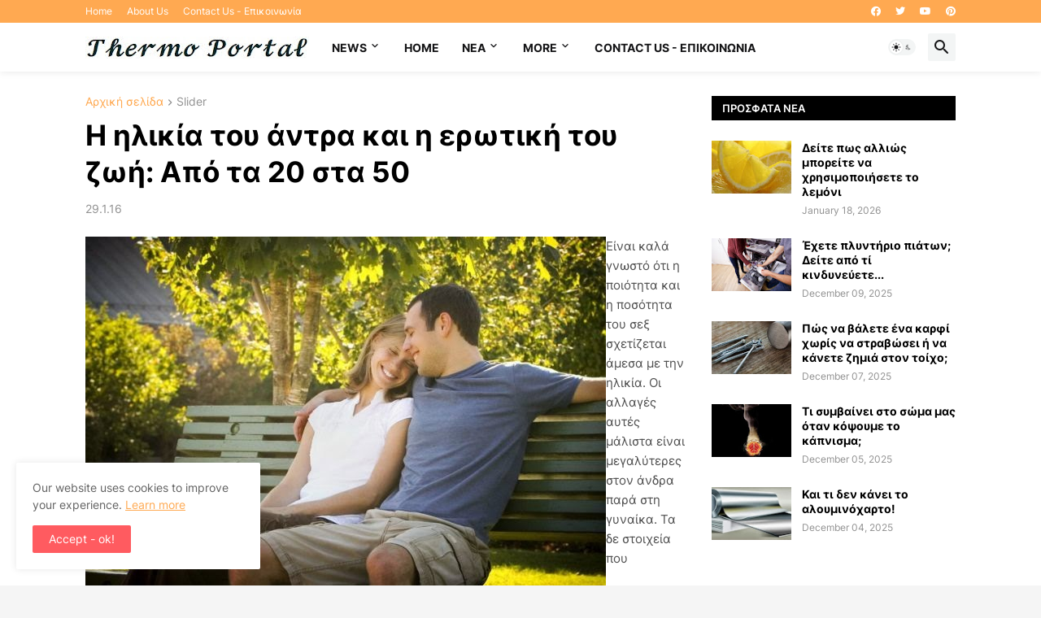

--- FILE ---
content_type: text/html; charset=UTF-8
request_url: https://www.thermo-portal.gr/2016/01/20-50.html
body_size: 44569
content:
<!DOCTYPE html>
<html class='ltr' dir='ltr' lang='el' xmlns='http://www.w3.org/1999/xhtml' xmlns:b='http://www.google.com/2005/gml/b' xmlns:data='http://www.google.com/2005/gml/data' xmlns:expr='http://www.google.com/2005/gml/expr'>
<head>
<meta content='310;' http-equiv='refresh'/>
<meta content='text/html; charset=UTF-8' http-equiv='Content-Type'/>
<meta content='width=device-width, initial-scale=1, minimum-scale=1, user-scalable=yes' name='viewport'/>
<title>Η ηλικία του άντρα και η ερωτική του ζωή: Από τα 20 στα 50</title>
<link href='//fonts.gstatic.com' rel='dns-prefetch'/>
<link href='//dnjs.cloudflare.com' rel='dns-prefetch'/>
<link href='//1.bp.blogspot.com' rel='dns-prefetch'/>
<link href='//2.bp.blogspot.com' rel='dns-prefetch'/>
<link href='//3.bp.blogspot.com' rel='dns-prefetch'/>
<link href='//4.bp.blogspot.com' rel='dns-prefetch'/>
<link href='//www.blogger.com' rel='dns-prefetch'/>
<meta content='blogger' name='generator'/>
<link href='https://www.thermo-portal.gr/favicon.ico' rel='icon' type='image/x-icon'/>
<meta content='#ffa951' name='theme-color'/>
<link href='https://www.thermo-portal.gr/2016/01/20-50.html' rel='canonical'/>
<meta content='𝓣𝓱𝓮𝓻𝓶𝓸-𝓟𝓸𝓻𝓽𝓪𝓵.𝓖𝓻 𝓦𝓸𝓻𝓵𝓭 𝓝𝓮𝔀𝓼' name='description'/>
<!-- Metadata for Open Graph protocol. See http://ogp.me/. -->
<meta content='el' property='og:locale'/>
<meta content='article' property='og:type'/>
<meta content='Η ηλικία του άντρα και η ερωτική του ζωή: Από τα 20 στα 50' property='og:title'/>
<meta content='https://www.thermo-portal.gr/2016/01/20-50.html' property='og:url'/>
<meta content='𝓣𝓱𝓮𝓻𝓶𝓸-𝓟𝓸𝓻𝓽𝓪𝓵.𝓖𝓻 𝓦𝓸𝓻𝓵𝓭 𝓝𝓮𝔀𝓼' property='og:description'/>
<meta content='Thermo-portal.gr News &amp;amp; More' property='og:site_name'/>
<meta content='https://blogger.googleusercontent.com/img/b/R29vZ2xl/AVvXsEjWogivCygzOgdEeffdROzRuxP8jM-wQxjXZK1_JhdlcPCdT6q5qBBIxRTe3eu-0rPp1GkivKAYt3gTvA7_tmhdzOZWh8vAZLEBouxx0yoTNw43eJWIktmkHjt67viJ7ap9av-uPH7vvvxu/w1600/12s.jpg' property='og:image'/>
<meta content='https://blogger.googleusercontent.com/img/b/R29vZ2xl/AVvXsEjWogivCygzOgdEeffdROzRuxP8jM-wQxjXZK1_JhdlcPCdT6q5qBBIxRTe3eu-0rPp1GkivKAYt3gTvA7_tmhdzOZWh8vAZLEBouxx0yoTNw43eJWIktmkHjt67viJ7ap9av-uPH7vvvxu/w1600/12s.jpg' name='twitter:image'/>
<meta content='summary_large_image' name='twitter:card'/>
<meta content='Η ηλικία του άντρα και η ερωτική του ζωή: Από τα 20 στα 50' name='twitter:title'/>
<meta content='https://www.thermo-portal.gr/2016/01/20-50.html' name='twitter:domain'/>
<meta content='𝓣𝓱𝓮𝓻𝓶𝓸-𝓟𝓸𝓻𝓽𝓪𝓵.𝓖𝓻 𝓦𝓸𝓻𝓵𝓭 𝓝𝓮𝔀𝓼' name='twitter:description'/>
<link rel="alternate" type="application/atom+xml" title="Thermo-portal.gr News &amp; More - Atom" href="https://www.thermo-portal.gr/feeds/posts/default" />
<link rel="alternate" type="application/rss+xml" title="Thermo-portal.gr News &amp; More - RSS" href="https://www.thermo-portal.gr/feeds/posts/default?alt=rss" />
<link rel="service.post" type="application/atom+xml" title="Thermo-portal.gr News &amp; More - Atom" href="https://www.blogger.com/feeds/2810900485761717507/posts/default" />

<link rel="alternate" type="application/atom+xml" title="Thermo-portal.gr News &amp; More - Atom" href="https://www.thermo-portal.gr/feeds/2537904044672107624/comments/default" />
<!-- Font Awesome Free 5.15.3 -->
<link href='https://cdnjs.cloudflare.com/ajax/libs/font-awesome/5.15.3/css/fontawesome.min.css' rel='stylesheet'/>
<!-- Theme CSS Style -->
<style id='page-skin-1' type='text/css'><!--
/*
-----------------------------------------------
Blogger Template StyleSpotBuzz - Version - 1.0
Name:         thermo-portal.gr
License:      Premium Version
Version:      1.0
Author:       thermoNEWS
Author Url:   https://thermo-portal.gr/
-----------------------------------------------*/
/*-- Google Fonts --*/
@font-face{font-family:'Inter';font-style:normal;font-weight:400;font-display:swap;src:url(https://fonts.gstatic.com/s/inter/v3/UcC73FwrK3iLTeHuS_fvQtMwCp50KnMa2JL7SUc.woff2) format("woff2");unicode-range:U+0460-052F,U+1C80-1C88,U+20B4,U+2DE0-2DFF,U+A640-A69F,U+FE2E-FE2F}
@font-face{font-family:'Inter';font-style:normal;font-weight:400;font-display:swap;src:url(https://fonts.gstatic.com/s/inter/v3/UcC73FwrK3iLTeHuS_fvQtMwCp50KnMa0ZL7SUc.woff2) format("woff2");unicode-range:U+0400-045F,U+0490-0491,U+04B0-04B1,U+2116}
@font-face{font-family:'Inter';font-style:normal;font-weight:400;font-display:swap;src:url(https://fonts.gstatic.com/s/inter/v3/UcC73FwrK3iLTeHuS_fvQtMwCp50KnMa2ZL7SUc.woff2) format("woff2");unicode-range:U+1F00-1FFF}
@font-face{font-family:'Inter';font-style:normal;font-weight:400;font-display:swap;src:url(https://fonts.gstatic.com/s/inter/v3/UcC73FwrK3iLTeHuS_fvQtMwCp50KnMa1pL7SUc.woff2) format("woff2");unicode-range:U+0370-03FF}
@font-face{font-family:'Inter';font-style:normal;font-weight:400;font-display:swap;src:url(https://fonts.gstatic.com/s/inter/v3/UcC73FwrK3iLTeHuS_fvQtMwCp50KnMa2pL7SUc.woff2) format("woff2");unicode-range:U+0102-0103,U+0110-0111,U+0128-0129,U+0168-0169,U+01A0-01A1,U+01AF-01B0,U+1EA0-1EF9,U+20AB}
@font-face{font-family:'Inter';font-style:normal;font-weight:400;font-display:swap;src:url(https://fonts.gstatic.com/s/inter/v3/UcC73FwrK3iLTeHuS_fvQtMwCp50KnMa25L7SUc.woff2) format("woff2");unicode-range:U+0100-024F,U+0259,U+1E00-1EFF,U+2020,U+20A0-20AB,U+20AD-20CF,U+2113,U+2C60-2C7F,U+A720-A7FF}
@font-face{font-family:'Inter';font-style:normal;font-weight:400;font-display:swap;src:url(https://fonts.gstatic.com/s/inter/v3/UcC73FwrK3iLTeHuS_fvQtMwCp50KnMa1ZL7.woff2) format("woff2");unicode-range:U+0000-00FF,U+0131,U+0152-0153,U+02BB-02BC,U+02C6,U+02DA,U+02DC,U+2000-206F,U+2074,U+20AC,U+2122,U+2191,U+2193,U+2212,U+2215,U+FEFF,U+FFFD}
@font-face{font-family:'Inter';font-style:normal;font-weight:500;font-display:swap;src:url(https://fonts.gstatic.com/s/inter/v3/UcC73FwrK3iLTeHuS_fvQtMwCp50KnMa2JL7SUc.woff2) format("woff2");unicode-range:U+0460-052F,U+1C80-1C88,U+20B4,U+2DE0-2DFF,U+A640-A69F,U+FE2E-FE2F}
@font-face{font-family:'Inter';font-style:normal;font-weight:500;font-display:swap;src:url(https://fonts.gstatic.com/s/inter/v3/UcC73FwrK3iLTeHuS_fvQtMwCp50KnMa0ZL7SUc.woff2) format("woff2");unicode-range:U+0400-045F,U+0490-0491,U+04B0-04B1,U+2116}
@font-face{font-family:'Inter';font-style:normal;font-weight:500;font-display:swap;src:url(https://fonts.gstatic.com/s/inter/v3/UcC73FwrK3iLTeHuS_fvQtMwCp50KnMa2ZL7SUc.woff2) format("woff2");unicode-range:U+1F00-1FFF}
@font-face{font-family:'Inter';font-style:normal;font-weight:500;font-display:swap;src:url(https://fonts.gstatic.com/s/inter/v3/UcC73FwrK3iLTeHuS_fvQtMwCp50KnMa1pL7SUc.woff2) format("woff2");unicode-range:U+0370-03FF}
@font-face{font-family:'Inter';font-style:normal;font-weight:500;font-display:swap;src:url(https://fonts.gstatic.com/s/inter/v3/UcC73FwrK3iLTeHuS_fvQtMwCp50KnMa2pL7SUc.woff2) format("woff2");unicode-range:U+0102-0103,U+0110-0111,U+0128-0129,U+0168-0169,U+01A0-01A1,U+01AF-01B0,U+1EA0-1EF9,U+20AB}
@font-face{font-family:'Inter';font-style:normal;font-weight:500;font-display:swap;src:url(https://fonts.gstatic.com/s/inter/v3/UcC73FwrK3iLTeHuS_fvQtMwCp50KnMa25L7SUc.woff2) format("woff2");unicode-range:U+0100-024F,U+0259,U+1E00-1EFF,U+2020,U+20A0-20AB,U+20AD-20CF,U+2113,U+2C60-2C7F,U+A720-A7FF}
@font-face{font-family:'Inter';font-style:normal;font-weight:500;font-display:swap;src:url(https://fonts.gstatic.com/s/inter/v3/UcC73FwrK3iLTeHuS_fvQtMwCp50KnMa1ZL7.woff2) format("woff2");unicode-range:U+0000-00FF,U+0131,U+0152-0153,U+02BB-02BC,U+02C6,U+02DA,U+02DC,U+2000-206F,U+2074,U+20AC,U+2122,U+2191,U+2193,U+2212,U+2215,U+FEFF,U+FFFD}
@font-face{font-family:'Inter';font-style:normal;font-weight:600;font-display:swap;src:url(https://fonts.gstatic.com/s/inter/v3/UcC73FwrK3iLTeHuS_fvQtMwCp50KnMa2JL7SUc.woff2) format("woff2");unicode-range:U+0460-052F,U+1C80-1C88,U+20B4,U+2DE0-2DFF,U+A640-A69F,U+FE2E-FE2F}
@font-face{font-family:'Inter';font-style:normal;font-weight:600;font-display:swap;src:url(https://fonts.gstatic.com/s/inter/v3/UcC73FwrK3iLTeHuS_fvQtMwCp50KnMa0ZL7SUc.woff2) format("woff2");unicode-range:U+0400-045F,U+0490-0491,U+04B0-04B1,U+2116}
@font-face{font-family:'Inter';font-style:normal;font-weight:600;font-display:swap;src:url(https://fonts.gstatic.com/s/inter/v3/UcC73FwrK3iLTeHuS_fvQtMwCp50KnMa2ZL7SUc.woff2) format("woff2");unicode-range:U+1F00-1FFF}
@font-face{font-family:'Inter';font-style:normal;font-weight:600;font-display:swap;src:url(https://fonts.gstatic.com/s/inter/v3/UcC73FwrK3iLTeHuS_fvQtMwCp50KnMa1pL7SUc.woff2) format("woff2");unicode-range:U+0370-03FF}
@font-face{font-family:'Inter';font-style:normal;font-weight:600;font-display:swap;src:url(https://fonts.gstatic.com/s/inter/v3/UcC73FwrK3iLTeHuS_fvQtMwCp50KnMa2pL7SUc.woff2) format("woff2");unicode-range:U+0102-0103,U+0110-0111,U+0128-0129,U+0168-0169,U+01A0-01A1,U+01AF-01B0,U+1EA0-1EF9,U+20AB}
@font-face{font-family:'Inter';font-style:normal;font-weight:600;font-display:swap;src:url(https://fonts.gstatic.com/s/inter/v3/UcC73FwrK3iLTeHuS_fvQtMwCp50KnMa25L7SUc.woff2) format("woff2");unicode-range:U+0100-024F,U+0259,U+1E00-1EFF,U+2020,U+20A0-20AB,U+20AD-20CF,U+2113,U+2C60-2C7F,U+A720-A7FF}
@font-face{font-family:'Inter';font-style:normal;font-weight:600;font-display:swap;src:url(https://fonts.gstatic.com/s/inter/v3/UcC73FwrK3iLTeHuS_fvQtMwCp50KnMa1ZL7.woff2) format("woff2");unicode-range:U+0000-00FF,U+0131,U+0152-0153,U+02BB-02BC,U+02C6,U+02DA,U+02DC,U+2000-206F,U+2074,U+20AC,U+2122,U+2191,U+2193,U+2212,U+2215,U+FEFF,U+FFFD}
@font-face{font-family:'Inter';font-style:normal;font-weight:700;font-display:swap;src:url(https://fonts.gstatic.com/s/inter/v3/UcC73FwrK3iLTeHuS_fvQtMwCp50KnMa2JL7SUc.woff2) format("woff2");unicode-range:U+0460-052F,U+1C80-1C88,U+20B4,U+2DE0-2DFF,U+A640-A69F,U+FE2E-FE2F}
@font-face{font-family:'Inter';font-style:normal;font-weight:700;font-display:swap;src:url(https://fonts.gstatic.com/s/inter/v3/UcC73FwrK3iLTeHuS_fvQtMwCp50KnMa0ZL7SUc.woff2) format("woff2");unicode-range:U+0400-045F,U+0490-0491,U+04B0-04B1,U+2116}
@font-face{font-family:'Inter';font-style:normal;font-weight:700;font-display:swap;src:url(https://fonts.gstatic.com/s/inter/v3/UcC73FwrK3iLTeHuS_fvQtMwCp50KnMa2ZL7SUc.woff2) format("woff2");unicode-range:U+1F00-1FFF}
@font-face{font-family:'Inter';font-style:normal;font-weight:700;font-display:swap;src:url(https://fonts.gstatic.com/s/inter/v3/UcC73FwrK3iLTeHuS_fvQtMwCp50KnMa1pL7SUc.woff2) format("woff2");unicode-range:U+0370-03FF}
@font-face{font-family:'Inter';font-style:normal;font-weight:700;font-display:swap;src:url(https://fonts.gstatic.com/s/inter/v3/UcC73FwrK3iLTeHuS_fvQtMwCp50KnMa2pL7SUc.woff2) format("woff2");unicode-range:U+0102-0103,U+0110-0111,U+0128-0129,U+0168-0169,U+01A0-01A1,U+01AF-01B0,U+1EA0-1EF9,U+20AB}
@font-face{font-family:'Inter';font-style:normal;font-weight:700;font-display:swap;src:url(https://fonts.gstatic.com/s/inter/v3/UcC73FwrK3iLTeHuS_fvQtMwCp50KnMa25L7SUc.woff2) format("woff2");unicode-range:U+0100-024F,U+0259,U+1E00-1EFF,U+2020,U+20A0-20AB,U+20AD-20CF,U+2113,U+2C60-2C7F,U+A720-A7FF}
@font-face{font-family:'Inter';font-style:normal;font-weight:700;font-display:swap;src:url(https://fonts.gstatic.com/s/inter/v3/UcC73FwrK3iLTeHuS_fvQtMwCp50KnMa1ZL7.woff2) format("woff2");unicode-range:U+0000-00FF,U+0131,U+0152-0153,U+02BB-02BC,U+02C6,U+02DA,U+02DC,U+2000-206F,U+2074,U+20AC,U+2122,U+2191,U+2193,U+2212,U+2215,U+FEFF,U+FFFD}
/*-- Material Icons Font --*/
@font-face{font-family:"Material Icons Round";font-display:swap;font-style:normal;font-weight:400;src:url(https://fonts.gstatic.com/s/materialiconsround/v65/LDItaoyNOAY6Uewc665JcIzCKsKc_M9flwmP.woff2) format("woff2")}.mir{font-family:"Material Icons Round";font-weight:400;font-style:normal;font-size:24px;line-height:1;letter-spacing:normal;text-transform:none;display:inline-block;white-space:nowrap;word-wrap:normal;direction:ltr;-webkit-font-feature-settings:liga;-webkit-font-smoothing:antialiased}@font-face{font-family:"PBT Icons";font-display:block;font-style:normal;font-weight:400;src:url(https://fonts.gstatic.com/s/materialiconsround/v65/LDItaoyNOAY6Uewc665JcIzCKsKc_M9flwmP.woff2) format("woff2")}
/*-- Font Awesome 5 Brands 5.15.3 --*/
@font-face{font-family:"Font Awesome 5 Brands";font-display:swap;font-style:normal;font-weight:400;src:url(https://cdnjs.cloudflare.com/ajax/libs/font-awesome/5.15.3/webfonts/fa-brands-400.eot);src:url(https://cdnjs.cloudflare.com/ajax/libs/font-awesome/5.15.3/webfonts/fa-brands-400.eot?#iefix) format("embedded-opentype"),url(https://cdnjs.cloudflare.com/ajax/libs/font-awesome/5.15.3/webfonts/fa-brands-400.woff2) format("woff2"),url(https://cdnjs.cloudflare.com/ajax/libs/font-awesome/5.15.3/webfonts/fa-brands-400.woff) format("woff"),url(https://cdnjs.cloudflare.com/ajax/libs/font-awesome/5.15.3/webfonts/fa-brands-400.ttf) format("truetype"),url(https://cdnjs.cloudflare.com/ajax/libs/font-awesome/5.15.3/webfonts/fa-brands-400.svg#fontawesome) format("svg")}.fab{font-family:"Font Awesome 5 Brands";font-weight:400}
/*-- CSS Variables --*/
:root{
--body-font:'Inter', Arial, sans-serif;
--menu-font:'Inter', Arial, sans-serif;
--title-font:'Inter', Arial, sans-serif;
--text-font:'Inter', Arial, sans-serif;
--body-bg-color:#f5f5f5;
--body-bg:#f5f5f5 none repeat fixed top left;
--outer-bg:#ffffff;
--main-color:#ffa951;
--title-color:#000000;
--title-hover-color:#ff5b60;
--meta-color:#919191;
--text-color:#515151;
--tag-bg:#ff5b60;
--tag-color:#ffffff;
--topbar-bg:#ffa951;
--topbar-color:#ffffff;
--topbar-hover-color:#000000;
--header-bg:#ffffff;
--header-color:#161618;
--header-hover-color:#ff5b60;
--submenu-bg:#ffffff;
--submenu-color:#161618;
--submenu-hover-color:#ff5b60;
--mega-bg:#FFFFFF;
--mega-color:#161618;
--mega-hover-color:#ff5b60;
--mega-meta-color:#919191;
--mobilemenu-bg:#FFFFFF;
--mobilemenu-color:#161618;
--mobilemenu-hover-color:#ff5b60;
--widget-title-bg:#000000;
--widget-title-color:#ffffff;
--video-widget-bg:#000000;
--video-widget-color:#ffffff;
--video-widget-hover-color:#ff5b60;
--video-widget-meta-color:#a5a5a5;
--footer-bg:#000000;
--footer-color:#ffffff;
--footer-hover-color:#ff5b60;
--footer-meta-color:#a5a5a5;
--footer-text-color:#a5a5a5;
--footerbar-bg:#000000;
--footerbar-color:#ffffff;
--footerbar-hover-color:#ff5b60;
--cookie-bg:#ffffff;
--cookie-color:#626262;
--button-bg:#ff5b60;
--button-color:#ffffff;
--button-hover-bg:#2b13de;
--button-hover-color:#ffffff;
--title-font-weight: 700;
--gray-bg:rgba(155,170,175,0.12);
--border-color:rgba(155,155,155,0.15);
--radius:2px;
--avatar-shadow:0px 1px 4px rgba(0,0,0,0.05);
}
html.is-dark{
--body-bg-color:#39393a;
--body-bg:#f5f5f5 none repeat fixed top left;
--outer-bg:#222226;
--title-color:#f6f7f8;
--title-hover-color:#ffa951;
--meta-color:#aaa;
--text-color:#d4d6d8;
--tag-bg:#ff5b60;
--tag-color:#ffffff;
--topbar-bg:#09090a;
--topbar-color:#f6f7f8;
--topbar-hover-color:#ffa951;
--header-bg:#161618;
--header-color:#f6f7f8;
--header-hover-color:#ffa951;
--submenu-bg:#09090a;
--submenu-color:#f6f7f8;
--submenu-hover-color:#ffa951;
--mega-bg:#09090a;
--mega-color:#f6f7f8;
--mega-hover-color:#ffa951;
--mega-meta-color:#aaaaaa;
--mobilemenu-bg:#222226;
--mobilemenu-color:#f6f7f8;
--mobilemenu-hover-color:#ffa951;
--widget-title-bg:#161618;
--widget-title-color:#f6f7f8;
--video-widget-bg:#161618;
--video-widget-color:#f6f7f8;
--video-widget-hover-color:#ffa951;
--video-widget-meta-color:#aaa;
--footer-bg:#161618;
--footer-color:#f6f7f8;
--footer-hover-color:#ffa951;
--footer-meta-color:#aaa;
--footer-text-color:#aaa;
--footerbar-bg:#09090a;
--footerbar-color:#f6f7f8;
--footerbar-hover-color:#ffa951;
--cookie-bg:#09090a;
--cookie-color:#d4d6d8;
--button-bg:#ffa951;
--button-color:#ffffff;
--button-hover-bg:#2b13de;
--button-hover-color:#ffffff;
--gray-bg:rgba(255,255,255,0.03);
--border-color:rgba(255,255,255,0.05);
}
html.rtl{
--body-font:'Cairo',Arial,sans-serif;
--menu-font:'Cairo',Arial,sans-serif;
--title-font:'Cairo',Arial,sans-serif;
--text-font:'Cairo',Arial,sans-serif;
}
/*-- Reset CSS --*/
html,body,a,abbr,acronym,address,applet,b,big,blockquote,caption,center,cite,code,dd,del,dfn,div,dl,dt,em,fieldset,font,form,input,button,h1,h2,h3,h4,h5,h6,i,iframe,img,ins,kbd,label,legend,li,object,p,pre,q,s,samp,small,span,strike,strong,sub,sup,table,tbody,td,tfoot,th,thead,tr,tt,u,ul,var{
padding:0;
margin:0;
border:0;
outline:none;
vertical-align:baseline;
background:0 0;
text-decoration:none
}
dl,ul{
list-style-position:inside;
list-style:none
}
ul li{
list-style:none
}
caption{
text-align:center
}
img{
border:none;
position:relative
}
a,a:visited{
text-decoration:none
}
.post-body a:visited {
color:blue;
}
.clearfix{
clear:both
}
.section,.widget,.widget ul{
margin:0;
padding:0
}
a{
color:var(--main-color)
}
a img{
border:0
}
abbr{
text-decoration:none
}
.separator a{
text-decoration:none!important;
clear:none!important;
float:none!important;
margin-left:0!important;
margin-right:0!important
}
#Navbar1,#navbar-iframe,.widget-item-control,a.quickedit,.home-link,.feed-links{
display:none!important
}
.center{
display:table;
margin:0 auto;
position:relative
}
.widget > h2,.widget > h3{
display:none
}
.widget iframe,.widget img{
max-width:100%
}
button,input,select,textarea{
background:transparent;
font-family:var(--body-font);
-webkit-appearance:none;
-moz-appearance:none;
appearance:none;
outline:none;
border-radius:0
}
button{
cursor:pointer
}
input[type="search"]::-webkit-search-cancel-button{
-webkit-appearance:none
}
/*-- Style CSS --*/
*{
box-sizing:border-box
}
html{
position:relative;
word-break:break-word;
word-wrap:break-word;
text-rendering:optimizeLegibility;
-webkit-font-smoothing:antialiased;
-webkit-text-size-adjust:100%
}
body{
position:relative;
background:var(--body-bg);
background-color:var(--body-bg-color);
font-family:var(--body-font);
font-size:14px;
color:var(--text-color);
font-weight:400;
font-style:normal;
line-height:1.4em
}
.rtl{
direction:rtl
}
h1,h2,h3,h4,h5,h6{
font-family:var(--title-font);
font-weight:700
}
a,input,button{
transition:all .0s ease
}
#outer-wrapper{
position:relative;
overflow:hidden;
width:100%;
max-width:100%;
background-color:var(--outer-bg);
margin:0 auto;
padding:0
}
.is-boxed #outer-wrapper{
width:1130px;
max-width:100%;
box-shadow:0 0 20px rgba(0,0,0,0.1)
}
.is-dark .is-boxed #outer-wrapper{
box-shadow:0 0 20px rgba(0,0,0,0.3)
}
.container{
position:relative
}
.row-x1{
width:1070px;
max-width:100%
}
.row-x2{
width:100%
}
.flex-c{
display:flex;
justify-content:center
}
.flex-col{
display:flex;
flex-direction:column
}
.flex-sb{
display:flex;
justify-content:space-between
}
#content-wrapper{
float:left;
width:100%;
overflow:hidden;
padding:30px 0
}
.is-left #content-wrapper > .container,.rtl .is-right #content-wrapper > .container{
flex-direction:row-reverse
}
.rtl .is-left #content-wrapper > .container{
flex-direction:row
}
.theiaStickySidebar:before,.theiaStickySidebar:after{
content:'';
display:table;
clear:both
}
#main-wrapper{
position:relative;
width:calc(100% - 330px)
}
.no-sidebar #main-wrapper{
width:100%
}
#sidebar-wrapper{
position:relative;
width:300px
}
.no-sidebar #sidebar-wrapper{
display:none
}
.entry-image-wrap,.author-avatar-wrap,.comments .avatar-image-container{
display:block;
position:relative;
overflow:hidden;
background-color:var(--gray-bg);
z-index:5;
color:transparent
}
.entry-image,.author-avatar{
display:block;
position:relative;
width:100%;
height:100%;
background-size:cover;
background-position:center center;
background-repeat:no-repeat;
z-index:1;
opacity:0;
transition:opacity .35s ease,filter 0s ease
}
.entry-image.templateify-lazy,.author-avatar.templateify-lazy{
opacity:1
}
.entry-image-wrap:hover .entry-image,.cs:hover .entry-image-wrap .entry-image{
filter:brightness(1.03)
}
.entry-image-wrap.is-video:after{
display:flex;
position:absolute;
content:'\e037';
top:50%;
right:50%;
width:38px;
height:27px;
background-color:rgba(0,0,0,0.5);
font-family:'Material Icons Round';
font-size:25px;
color:#fff;
font-weight:400;
align-items:center;
justify-content:center;
z-index:5;
transform:translate(50%,-50%);
box-sizing:border-box;
padding:0 0 0 1px;
margin:0;
border-radius:6px;
box-shadow:0 1px 3px 0 rgba(0,0,0,0.1)
}
.entry-image-wrap.sz-1.is-video:after{
transform:translate(50%,-50%) scale(.7)
}
.entry-image-wrap.sz-2.is-video:after{
transform:translate(50%,-50%) scale(.8)
}
.entry-image-wrap.is-video:hover:after,.cs:hover .entry-image-wrap.is-video:after{
background-color:#f50000
}
.cs .entry-image-wrap.is-video:after{
top:15px;
right:15px;
transform:translate(0)
}
.rtl .cs .entry-image-wrap.is-video:after{
left:15px;
right:unset
}
.entry-header{
display:flex;
flex-direction:column
}
.entry-category{
display:flex;
align-items:center;
height:16px;
background-color:var(--tag-bg);
font-size:10px;
color:var(--tag-color);
font-weight:400;
text-transform:uppercase;
line-height:1;
padding:0 6px
}
.entry-image-wrap .entry-category{
position:absolute;
left:0px;
bottom:0;
z-index:2
}
.rtl .entry-image-wrap .entry-category{
left:unset;
right:0
}
.entry-title{
color:var(--title-color);
font-weight:var(--title-font-weight);
line-height:1.3em
}
.entry-title a{
display:block;
color:var(--title-color)
}
.entry-title a:hover{
color:var(--title-hover-color)
}
.entry-meta{
display:flex;
font-size:12px;
color:var(--meta-color);
font-weight:400;
margin:4px 0 0
}
.entry-meta .mi{
display:flex
}
.entry-meta .mi,.entry-meta .sp{
margin:0 4px 0 0
}
.rtl .entry-meta .mi,.rtl .entry-meta .sp{
margin:0 0 0 4px
}
.entry-meta .author-name{
color:var(--main-color);
font-weight:600
}
.excerpt{
font-family:var(--text-font);
line-height:1.5em
}
.cs .entry-inner{
display:block;
position:relative;
width:100%;
height:100%;
overflow:hidden
}
.before-mask:before{
content:'';
position:absolute;
left:0;
right:0;
bottom:0;
height:80%;
background-image:linear-gradient(to bottom,rgba(0,0,0,0) 25%,rgba(0,0,0,0.5));
-webkit-backface-visibility:hidden;
backface-visibility:hidden;
z-index:2;
opacity:1;
margin:0;
transition:opacity .25s ease
}
.entry-info{
position:absolute;
left:0;
bottom:0;
width:100%;
background:linear-gradient(to bottom,rgba(0,0,0,0),rgba(0,0,0,0.5));
overflow:hidden;
z-index:10;
padding:15px
}
.entry-info .entry-title{
color:#fff;
text-shadow:0 1px 2px rgba(0,0,0,0.1)
}
.entry-info .entry-meta{
color:#c5c5ca;
text-shadow:0 1px 2px rgba(0,0,0,0.1)
}
.entry-info .entry-meta .author-name{
color:#d5d5da;
font-weight:500
}
.entry-info .entry-category{
width:-moz-fit-content;
width:fit-content;
margin:0 0 10px
}
.btn{
position:relative;
border-radius:var(--radius)
}
.error-msg{
display:flex;
align-items:center;
font-size:14px;
color:var(--meta-color);
padding:20px 0;
font-weight:400
}
.loader{
position:relative;
width:100%;
height:100%;
overflow:hidden;
display:flex;
align-items:center;
justify-content:center;
margin:0
}
.loader:after{
content:'';
display:block;
width:30px;
height:30px;
box-sizing:border-box;
margin:0;
border:2px solid var(--main-color);
border-right-color:var(--border-color);
border-radius:100%;
animation:spinner .65s infinite linear;
transform-origin:center
}
@keyframes spinner{
0%{
-webkit-transform:rotate(0deg);
transform:rotate(0deg)
}
to{
-webkit-transform:rotate(1turn);
transform:rotate(1turn)
}
}
.social a:before{
display:block;
font-family:'Font Awesome 5 Brands';
font-style:normal;
font-weight:400
}
.social .rss a:before,.social .share a:before,.social .email a:before,.social .external-link a:before{
content:'\e0e5';
font-family:'Material Icons Round'
}
.social .share a:before{
content:'\e80d'
}
.social .email a:before{
content:'\e0be'
}
.social .external-link a:before{
content:'\e89e'
}
.social-bg .blogger a,.social-bg-hover .blogger a:hover{
background-color:#ff5722
}
.social-bg .apple a,.social-bg-hover .apple a:hover{
background-color:#333
}
.social-bg .amazon a,.social-bg-hover .amazon a:hover{
background-color:#fe9800
}
.social-bg .microsoft a,.social-bg-hover .microsoft a:hover{
background-color:#0067B8
}
.social-bg .facebook a,.social-bg .facebook-f a,.social-bg-hover .facebook a:hover,.social-bg-hover .facebook-f a:hover{
background-color:#3b5999
}
.social-bg .twitter a,.social-bg-hover .twitter a:hover{
background-color:#00acee
}
.social-bg .youtube a,.social-bg-hover .youtube a:hover{
background-color:#f50000
}
.social-bg .instagram a,.social-bg-hover .instagram a:hover{
background:linear-gradient(15deg,#ffb13d,#dd277b,#4d5ed4)
}
.social-bg .pinterest a,.social-bg .pinterest-p a,.social-bg-hover .pinterest a:hover,.social-bg-hover .pinterest-p a:hover{
background-color:#ca2127
}
.social-bg .dribbble a,.social-bg-hover .dribbble a:hover{
background-color:#ea4c89
}
.social-bg .linkedin a,.social-bg-hover .linkedin a:hover{
background-color:#0077b5
}
.social-bg .tumblr a,.social-bg-hover .tumblr a:hover{
background-color:#365069
}
.social-bg .twitch a,.social-bg-hover .twitch a:hover{
background-color:#6441a5
}
.social-bg .rss a,.social-bg-hover .rss a:hover{
background-color:#ffc200
}
.social-bg .skype a,.social-bg-hover .skype a:hover{
background-color:#00aff0
}
.social-bg .stumbleupon a,.social-bg-hover .stumbleupon a:hover{
background-color:#eb4823
}
.social-bg .vk a,.social-bg-hover .vk a:hover{
background-color:#4a76a8
}
.social-bg .stack-overflow a,.social-bg-hover .stack-overflow a:hover{
background-color:#f48024
}
.social-bg .github a,.social-bg-hover .github a:hover{
background-color:#24292e
}
.social-bg .soundcloud a,.social-bg-hover .soundcloud a:hover{
background:linear-gradient(#ff7400,#ff3400)
}
.social-bg .behance a,.social-bg-hover .behance a:hover{
background-color:#191919
}
.social-bg .digg a,.social-bg-hover .digg a:hover{
background-color:#1b1a19
}
.social-bg .delicious a,.social-bg-hover .delicious a:hover{
background-color:#0076e8
}
.social-bg .codepen a,.social-bg-hover .codepen a:hover{
background-color:#000
}
.social-bg .flipboard a,.social-bg-hover .flipboard a:hover{
background-color:#f52828
}
.social-bg .reddit a,.social-bg-hover .reddit a:hover{
background-color:#ff4500
}
.social-bg .whatsapp a,.social-bg-hover .whatsapp a:hover{
background-color:#3fbb50
}
.social-bg .messenger a,.social-bg-hover .messenger a:hover{
background-color:#0084ff
}
.social-bg .snapchat a,.social-bg-hover .snapchat a:hover{
background-color:#ffe700
}
.social-bg .telegram a,.social-bg-hover .telegram a:hover{
background-color:#179cde
}
.social-bg .steam a,.social-bg-hover .steam a:hover{
background:linear-gradient(5deg,#0d89bc,#112c5b,#0d1c47)
}
.social-bg .discord a,.social-bg-hover .discord a:hover{
background-color:#7289da
}
.social-bg .quora a,.social-bg-hover .quora a:hover{
background-color:#b92b27
}
.social-bg .tiktok a,.social-bg-hover .tiktok a:hover{
background-color:#fe2c55
}
.social-bg .share a,.social-bg-hover .share a:hover{
background-color:var(--meta-color)
}
.social-bg .email a,.social-bg-hover .email a:hover{
background-color:#888
}
.social-bg .external-link a,.social-bg-hover .external-link a:hover{
background-color:var(--title-color)
}
.social-color .blogger a,.social-color-hover .blogger a:hover{
color:#ff5722
}
.social-color .apple a,.social-color-hover .apple a:hover{
color:#333
}
.social-color .amazon a,.social-color-hover .amazon a:hover{
color:#fe9800
}
.social-color .microsoft a,.social-color-hover .microsoft a:hover{
color:#0067B8
}
.social-color .facebook a,.social-color .facebook-f a,.social-color-hover .facebook a:hover,.social-color-hover .facebook-f a:hover{
color:#3b5999
}
.social-color .twitter a,.social-color-hover .twitter a:hover{
color:#00acee
}
.social-color .youtube a,.social-color-hover .youtube a:hover{
color:#f50000
}
.social-color .instagram a,.social-color-hover .instagram a:hover{
color:#dd277b
}
.social-color .pinterest a,.social-color .pinterest-p a,.social-color-hover .pinterest a:hover,.social-color-hover .pinterest-p a:hover{
color:#ca2127
}
.social-color .dribbble a,.social-color-hover .dribbble a:hover{
color:#ea4c89
}
.social-color .linkedin a,.social-color-hover .linkedin a:hover{
color:#0077b5
}
.social-color .tumblr a,.social-color-hover .tumblr a:hover{
color:#365069
}
.social-color .twitch a,.social-color-hover .twitch a:hover{
color:#6441a5
}
.social-color .rss a,.social-color-hover .rss a:hover{
color:#ffc200
}
.social-color .skype a,.social-color-hover .skype a:hover{
color:#00aff0
}
.social-color .stumbleupon a,.social-color-hover .stumbleupon a:hover{
color:#eb4823
}
.social-color .vk a,.social-color-hover .vk a:hover{
color:#4a76a8
}
.social-color .stack-overflow a,.social-color-hover .stack-overflow a:hover{
color:#f48024
}
.social-color .github a,.social-color-hover .github a:hover{
color:#24292e
}
.social-color .soundcloud a,.social-color-hover .soundcloud a:hover{
color:#ff7400
}
.social-color .behance a,.social-color-hover .behance a:hover{
color:#191919
}
.social-color .digg a,.social-color-hover .digg a:hover{
color:#1b1a19
}
.social-color .delicious a,.social-color-hover .delicious a:hover{
color:#0076e8
}
.social-color .codepen a,.social-color-hover .codepen a:hover{
color:#000
}
.social-color .flipboard a,.social-color-hover .flipboard a:hover{
color:#f52828
}
.social-color .reddit a,.social-color-hover .reddit a:hover{
color:#ff4500
}
.social-color .whatsapp a,.social-color-hover .whatsapp a:hover{
color:#3fbb50
}
.social-color .messenger a,.social-color-hover .messenger a:hover{
color:#0084ff
}
.social-color .snapchat a,.social-color-hover .snapchat a:hover{
color:#ffe700
}
.social-color .telegram a,.social-color-hover .telegram a:hover{
color:#179cde
}
.social-color .steam a,.social-color-hover .steam a:hover{
color:#112c5b
}
.social-color .discord a,.social-color-hover .discord a:hover{
color:#7289da
}
.social-color .quora a,.social-color-hover .quora a:hover{
color:#b92b27
}
.social-color .tiktok a,.social-color-hover .tiktok a:hover{
color:#fe2c55
}
.social-color .share a,.social-color-hover .share a:hover{
color:var(--meta-color)
}
.social-color .email a,.social-color-hover .email a:hover{
color:#888
}
.social-color .external-link a,.social-color-hover .external-link a:hover{
color:var(--title-color)
}
#header-wrapper{
float:left;
width:100%;
z-index:50
}
.topbar-wrap{
position:relative;
float:left;
width:100%;
height:28px;
background-color:var(--topbar-bg);
z-index:1
}
.topbar .widget:last-child{
display:flex;
flex:1;
justify-content:flex-end
}
.topbar .link-list{
display:flex;
flex-wrap:wrap
}
.topbar .link-list li + li{
margin:0 0 0 18px
}
.rtl .topbar .link-list li + li{
margin:0 18px 0 0
}
.topbar .link-list a{
display:block;
font-size:12px;
color:var(--topbar-color);
line-height:28px
}
.topbar .link-list a:hover{
color:var(--topbar-hover-color)
}
.topbar .social-icons{
display:flex;
flex-wrap:wrap
}
.topbar .social-icons li + li{
margin:0 0 0 18px
}
.rtl .topbar .social-icons li + li{
margin:0 18px 0 0
}
.topbar .social-icons a{
display:block;
font-size:12px;
color:var(--topbar-color);
line-height:28px
}
.topbar .social-icons .rss a,.topbar .social-icons .email a,.topbar .social-icons .external-link a{
font-size:15px
}
.topbar .social-icons a:hover{
color:var(--topbar-hover-color)
}
.main-header,.header-inner,.header-header{
float:left;
width:100%;
height:60px;
background-color:var(--header-bg)
}
.header-inner{
background-color:rgba(0,0,0,0)
}
.header-header{
box-shadow:0 0 10px rgba(0,0,0,0.1)
}
.header-inner.is-fixed{
position:fixed;
top:-60px;
left:0;
width:100%;
z-index:990;
backface-visibility:hidden;
visibility:hidden;
opacity:0;
transition:all .25s ease
}
.header-inner.is-fixed.show{
top:0;
opacity:1;
visibility:visible;
margin:0
}
.is-boxed .header-header{
float:none;
width:1130px;
max-width:100%;
margin:0 auto;
padding:0
}
.header-items{
position:relative;
display:flex;
flex-wrap:wrap;
justify-content:space-between
}
.flex-left{
display:flex;
align-items:center;
z-index:15
}
.flex-right{
display:flex;
align-items:center;
position:absolute;
top:0;
right:0;
height:60px;
z-index:15
}
.rtl .flex-right{
left:0;
right:unset
}
.main-logo{
display:flex;
align-items:center;
flex-shrink:0;
height:60px;
overflow:hidden;
margin:0 14px 0 0
}
.rtl .main-logo{
margin:0 0 0 14px
}
.main-logo img{
display:block;
width:auto;
height:auto;
max-height:40px
}
.is-dark .main-logo img {
-webkit-filter: invert(1);
filter: invert(1);
}
.main-logo .title{
max-width:100%;
font-size:25px;
color:var(--header-color);
line-height:40px;
font-weight:700;
overflow:hidden;
white-space:nowrap;
text-overflow:ellipsis
}
.main-logo .title a{
color:var(--header-color)
}
.main-logo .title a:hover{
color:var(--header-hover-color)
}
.main-logo #h1-off{
display:none;
visibility:hidden
}
#spotnews-pro-main-nav{
z-index:10
}
#spotnews-pro-main-nav .widget,#spotnews-pro-main-nav .widget > .widget-title{
display:none
}
#spotnews-pro-main-nav .show-menu{
display:block
}
#spotnews-pro-main-nav ul#spotnews-pro-main-nav-menu{
display:flex;
height:60px
}
#spotnews-pro-main-nav ul > li{
position:relative;
display:flex;
flex-shrink:0
}
#spotnews-pro-main-nav-menu > li > a{
position:relative;
display:flex;
font-family:var(--menu-font);
font-size:14px;
color:var(--header-color);
font-weight:700;
align-items:center;
text-transform:uppercase;
padding:0 14px
}
#spotnews-pro-main-nav-menu > li:hover > a{
color:var(--header-hover-color)
}
#spotnews-pro-main-nav ul > li > ul,#spotnews-pro-main-nav ul > li > .ul{
position:absolute;
left:0;
top:60px;
width:180px;
background-color:var(--submenu-bg);
z-index:99999;
padding:7px 0;
backface-visibility:hidden;
visibility:hidden;
opacity:0;
box-shadow:0 1px 2px rgba(0,0,0,0.1),0 5px 10px 0 rgba(0,0,0,0.1)
}
.rtl #spotnews-pro-main-nav ul > li > ul,.rtl #spotnews-pro-main-nav ul > li > .ul{
left:auto;
right:0
}
#spotnews-pro-main-nav ul > li > ul > li > ul{
position:absolute;
top:-7px;
left:100%;
margin:0
}
.rtl #spotnews-pro-main-nav ul > li > ul > li > ul{
left:unset;
right:100%
}
#spotnews-pro-main-nav ul > li > ul > li{
display:block;
float:none;
position:relative
}
.rtl #spotnews-pro-main-nav ul > li > ul > li{
float:none
}
#spotnews-pro-main-nav ul > li > ul > li a{
position:relative;
display:block;
font-size:14px;
color:var(--submenu-color);
padding:7px 14px
}
#spotnews-pro-main-nav ul > li > ul > li:hover > a{
color:var(--submenu-hover-color)
}
#spotnews-pro-main-nav ul > li.has-sub > a:after{
content:'\e5cf';
font-family:'Material Icons Round';
font-size:16px;
font-weight:400;
margin:-4px 0 0 2px
}
.rtl #spotnews-pro-main-nav ul > li.has-sub > a:after{
margin:-4px 2px 0 0
}
#spotnews-pro-main-nav ul > li > ul > li.has-sub > a:after{
content:'\e5cc';
float:right;
margin:0
}
.rtl #spotnews-pro-main-nav ul > li > ul > li.has-sub > a:after{
content:'\e5cb';
float:left;
margin:0
}
#spotnews-pro-main-nav ul ul,#spotnews-pro-main-nav ul .ul{
transition:all .17s ease
}
#spotnews-pro-main-nav ul > li:hover > ul,#spotnews-pro-main-nav ul > li:hover > .ul,#spotnews-pro-main-nav ul > li > ul > li:hover > ul{
visibility:visible;
opacity:1;
transform:translate3d(0,0,0);
margin:0
}
#spotnews-pro-main-nav .mega-menu{
position:static!important
}
#spotnews-pro-main-nav .mega-menu > .ul{
width:100%;
background-color:var(--mega-bg);
overflow:hidden;
padding:20px
}
.mega-menu .mega-items{
display:grid;
grid-template-columns:repeat(5,1fr);
column-gap:20px
}
.mega-menu .mega-items.no-items{
grid-template-columns:1fr
}
.mega-items .mega-item{
--title-color:var(--mega-color);
--title-hover-color:var(--mega-hover-color);
--meta-color:var(--mega-meta-color);
width:100%;
display:flex;
flex-direction:column
}
.mega-item .entry-image-wrap{
width:100%;
height:114px;
z-index:1;
margin:0 0 8px
}
.mega-item .entry-title{
font-size:14px
}
.mega-menu .error-msg{
justify-content:center
}
.mobile-menu-toggle{
display:none;
height:34px;
font-size:26px;
color:var(--header-color);
align-items:center;
padding:0 13px 0 16px
}
.rtl .mobile-menu-toggle{
padding:0 16px 0 13px
}
.mobile-menu-toggle:after{
content:'\e5d2';
font-family:'Material Icons Round';
font-weight:400
}
.mobile-menu-toggle:hover{
color:var(--header-hover-color)
}
.toggle-wrap{
background-color:var(--header-bg);
display:flex;
align-items:center;
z-index:20
}
.darkmode-toggle{
display:flex;
align-items:center;
position:relative;
width:34px;
height:20px;
background-color:var(--gray-bg);
font-size:12px;
color:var(--header-color);
margin:0 15px 0 0;
border-radius:20px
}
.rtl .darkmode-toggle{
margin:0 0 0 15px
}
.darkmode-toggle:before{
position:absolute;
left:2px;
content:'\e518';
font-family:'PBT Icons';
width:16px;
height:16px;
background-color:var(--header-bg);
flex-shrink:0;
font-weight:400;
line-height:16px;
text-align:center;
z-index:2;
border-radius:50%;
box-shadow:0 0 2px rgba(0,0,0,0.1);
transition:left .17s ease
}
.is-dark .darkmode-toggle:before{
content:'\ea46';
left:16px
}
.rtl .darkmode-toggle:before{
left:16px
}
.rtl.is-dark .darkmode-toggle:before{
left:2px
}
.darkmode-toggle:after{
position:absolute;
right:4px;
content:'\ea46';
font-family:'Material Icons Round';
width:10px;
height:10px;
flex-shrink:0;
font-size:8px;
font-weight:400;
line-height:10px;
text-align:center;
opacity:.5;
transition:right .17s ease
}
.is-dark .darkmode-toggle:after{
content:'\e518';
right:20px
}
.rtl .darkmode-toggle:after{
right:20px
}
.rtl.is-dark .darkmode-toggle:after{
right:4px
}
.darkmode-toggle:hover:before{
color:var(--header-hover-color)
}
.search-toggle{
display:flex;
align-items:center;
justify-content:center;
width:34px;
height:34px;
background-color:var(--gray-bg);
color:var(--header-color);
font-size:24px;
cursor:pointer;
border-radius:var(--radius)
}
.search-toggle:before{
display:block;
content:'\e8b6';
font-family:'Material Icons Round';
font-weight:400
}
.search-toggle:hover{
color:var(--header-hover-color)
}
#main-search-wrap{
display:none;
position:absolute;
top:0;
right:0;
width:100%;
height:60px;
background-color:var(--header-bg);
z-index:25
}
.rtl #main-search-wrap{
left:0;
right:unset
}
@-webkit-keyframes showSearch{
0%{
width:80%;
opacity:0
}
100%{
width:100%;
opacity:1
}
}
.main-search{
position:relative;
float:right;
width:100%;
height:100%;
display:flex;
align-items:center;
animation:showSearch .17s ease
}
.rtl .main-search{
float:left
}
.main-search .search-form{
display:flex;
flex:1;
height:34px
}
.main-search .search-input{
width:100%;
flex:1;
font-family:inherit;
font-size:15px;
color:var(--header-color);
font-weight:400;
text-align:left
}
.rtl .main-search .search-input{
text-align:right
}
.main-search .search-input::placeholder{
color:var(--header-color);
opacity:.65;
outline:none
}
.main-search .search-toggle:before{
content:'\e5cd'
}
.overlay{
visibility:hidden;
opacity:0;
position:fixed;
top:0;
left:0;
right:0;
bottom:0;
background-color:rgba(17,17,17,0.3);
z-index:1000;
-webkit-backdrop-filter:saturate(100%) blur(1px);
-ms-backdrop-filter:saturate(100%) blur(1px);
-o-backdrop-filter:saturate(100%) blur(1px);
backdrop-filter:saturate(100%) blur(1px);
margin:0;
transition:all .25s ease
}
#slide-menu{
display:none;
position:fixed;
width:300px;
height:100%;
top:0;
left:0;
bottom:0;
background-color:var(--mobilemenu-bg);
overflow:hidden;
z-index:1010;
left:0;
-webkit-transform:translateX(-100%);
transform:translateX(-100%);
visibility:hidden;
box-shadow:3px 0 10px rgba(0,0,0,0.1);
transition:all .25s ease
}
.rtl #slide-menu{
left:unset;
right:0;
-webkit-transform:translateX(100%);
transform:translateX(100%)
}
.nav-active #slide-menu,.rtl .nav-active #slide-menu{
-webkit-transform:translateX(0);
transform:translateX(0);
visibility:visible
}
.slide-menu-header{
height:60px;
background-color:var(--header-bg);
overflow:hidden;
display:flex;
align-items:center;
justify-content:space-between;
box-shadow:0 0 10px rgba(0,0,0,0.1)
}
.mobile-logo{
display:flex;
flex:1;
width:100%;
overflow:hidden;
padding:0 0 0 20px
}
.rtl .mobile-logo{
padding:0 20px 0 0
}
.mobile-logo .homepage{
max-width:100%;
font-size:25px;
color:var(--header-color);
line-height:40px;
font-weight:700;
overflow:hidden;
white-space:nowrap;
text-overflow:ellipsis
}
.mobile-logo .homepage:hover{
color:var(--header-hover-color)
}
.mobile-logo .logo-img img{
display:block;
width:auto;
max-width:100%;
height:auto;
max-height:40px
}
.hide-mobile-menu{
display:flex;
height:100%;
color:var(--header-color);
font-size:26px;
align-items:center;
z-index:20;
padding:0 15px
}
.hide-mobile-menu:before{
content:'\e5cd';
font-family:'Material Icons Round';
font-weight:400
}
.hide-mobile-menu:hover{
color:var(--header-hover-color)
}
.slide-menu-flex{
display:flex;
height:calc(100% - 60px);
flex-direction:column;
justify-content:space-between;
overflow:hidden;
overflow-y:auto;
-webkit-overflow-scrolling:touch
}
.mobile-menu{
padding:20px
}
.mobile-menu .m-sub{
display:none;
grid-column:1/3;
overflow:hidden
}
.mobile-menu ul li a{
display:block;
font-size:14px;
color:var(--mobilemenu-color);
font-weight:400;
padding:10px 0
}
.mobile-menu > ul > li > a{
font-family:var(--menu-font);
font-weight:700;
text-transform:uppercase
}
.mobile-menu li.has-sub{
display:grid;
grid-template-columns:1fr 34px
}
.mobile-menu .submenu-toggle{
display:block;
align-self:center;
font-size:24px;
color:var(--mobilemenu-color);
text-align:right
}
.rtl .mobile-menu .submenu-toggle{
text-align:left
}
.mobile-menu .submenu-toggle:before{
content:'\e5cf';
font-family:'Material Icons Round';
font-weight:400
}
.mobile-menu .expanded > .submenu-toggle:before{
content:'\e5ce'
}
.mobile-menu ul li a:hover,.mobile-menu .submenu-toggle:hover{
color:var(--mobilemenu-hover-color)
}
.mobile-menu li.has-sub li a{
font-size:14px;
opacity:.75;
padding:10px
}
.mobile-menu li.has-sub li li a{
padding:10px 20px
}
.mm-footer{
padding:20px
}
.mm-footer .mm-social{
margin:0 0 10px
}
.mm-footer ul{
display:flex;
flex-wrap:wrap
}
.mm-footer li{
margin:0 15px 0 0
}
.rtl .mm-footer li{
margin:0 0 0 15px
}
.mm-footer li:last-child{
margin:0
}
.mm-footer .mm-menu li{
margin-top:5px
}
.mm-footer a{
display:block;
font-size:14px;
color:var(--mobilemenu-color)
}
.mm-footer .rss a,.mm-footer .email a,.mm-footer .external-link a{
font-size:18px
}
.mm-footer a:hover{
color:var(--mobilemenu-hover-color)
}
#header-ads-wrap{
float:left;
width:100%
}
.header-ads .widget{
position:relative;
margin:30px 0 0
}
#ticker-wrapper,#ticker .widget{
float:left;
width:100%
}
#ticker .widget{
display:none;
align-items:flex-start;
margin:30px 0 0
}
#ticker .widget.is-visible,#ticker .widget.PopularPosts{
display:flex
}
.ticker .widget-title{
display:flex;
align-items:center;
height:20px;
background-color:var(--widget-title-bg);
color:var(--widget-title-color);
padding:0 9px;
margin:0 10px 0 0
}
.rtl .ticker .widget-title{
margin:0 0 0 10px
}
.ticker .widget-title .title{
font-size:12px;
font-weight:600;
text-transform:uppercase
}
.ticker .widget-content{
display:flex;
justify-content:space-between;
flex:1;
height:20px
}
.ticker .loader{
justify-content:flex-start
}
.ticker .loader:after{
width:16px;
height:16px;
border-width:1.5px
}
.ticker .error-msg{
max-width:100%;
overflow:hidden;
white-space:nowrap;
text-overflow:ellipsis;
padding:0
}
.ticker-items{
position:relative;
display:flex;
align-items:center;
flex:1;
overflow:hidden
}
.ticker-item{
position:absolute;
top:0;
left:0;
width:100%;
opacity:0;
visibility:hidden;
transform:translate3d(5px,0,0);
pointer-events:none;
transition:all .85s ease
}
.rtl .ticker-item{
left:unset;
right:0;
transform:translate3d(-10px,0,0)
}
.ticker-item.active{
opacity:1;
visibility:visible;
transform:translate3d(0,0,0);
pointer-events:initial
}
.ticker-item .entry-title{
height:20px;
display:flex;
font-size:14px;
font-weight:500;
line-height:20px
}
.ticker-item .entry-title a{
max-width:100%;
overflow:hidden;
white-space:nowrap;
text-overflow:ellipsis
}
.ticker-nav{
display:grid;
grid-template-columns:repeat(2,1fr);
grid-gap:5px;
padding:0 0 0 10px
}
.rtl .ticker-nav{
padding:0 10px 0 0
}
.ticker-nav button{
display:flex;
width:20px;
height:20px;
font-size:18px;
color:var(--title-color);
align-items:center;
justify-content:center;
border:1px solid var(--border-color)
}
.ticker-nav button:hover{
background-color:var(--button-bg);
color:var(--button-color);
border-color:var(--button-bg)
}
.ticker-nav button:before{
display:block;
font-family:'Material Icons Round'
}
.ticker-nav .tn-prev:before,.rtl .ticker-nav .tn-next:before{
content:'\e5cb'
}
.ticker-nav .tn-next:before,.rtl .ticker-nav .tn-prev:before{
content:'\e5cc'
}
#featured-wrapper,#featured .widget,#featured .widget-content{
float:left;
width:100%;
margin:0
}
#featured .widget{
display:none;
margin:30px 0 0
}
#featured .widget.is-visible,#featured .widget.PopularPosts{
display:block
}
#featured .widget-content{
display:flex;
align-items:center;
justify-content:center;
min-height:382px;
margin:0
}
#featured .error-msg{
padding:0
}
.featured-items{
width:100%;
display:grid;
grid-template-columns:repeat(2,1fr);
grid-gap:2px
}
.featured-grid{
display:grid;
grid-template-columns:repeat(2,1fr);
grid-gap:2px
}
.featured-item{
width:100%;
height:190px
}
.featured-item.item-0{
height:100%
}
.featured-item .entry-image-wrap{
width:100%;
height:100%
}
.featured-item.item-0 .entry-info{
padding:20px
}
.featured-item .entry-title{
font-size:15px
}
.featured-item.item-0 .entry-title{
font-size:25px
}
.featured-item .entry-meta{
flex-wrap:wrap
}
.featured-items .cs.item-0 .entry-image-wrap.is-video:after{
top:20px;
right:20px
}
.rtl .featured-items .cs.item-0 .entry-image-wrap.is-video:after{
left:20px;
right:unset
}
.type-feat1 .featured-item.item-1{
grid-column:1/3
}
.type-feat1 .featured-item.item-1 .entry-title{
font-size:19px
}
.type-feat3 .featured-items{
grid-template-columns:repeat(3, 1fr)
}
.type-feat3 .featured-grid{
grid-column:2/4
}
.type-feat3 .featured-item.item-0 .entry-info{
padding:15px
}
.type-feat3 .featured-item .entry-title{
font-size:17px
}
.type-feat3 .featured-item.item-0 .entry-title{
font-size:21px
}
.title-wrap{
display:flex;
justify-content:space-between;
height:30px;
margin:0 0 25px;
background:var(--widget-title-bg)
}
.title-wrap > *{
display:flex;
align-items:center
}
.title-wrap > .title{
height:30px;
background-color:var(--widget-title-bg);
font-family:var(--title-font);
font-size:13px;
color:var(--widget-title-color);
font-weight:600;
text-transform:uppercase;
padding:0 13px
}
.title-wrap > .title-link{
font-size:13px;
background-color:var(--main-color);
color:var(--widget-title-color);
padding:0 13px;
}
.title-wrap > .title-link:hover{
background-color:var(--widget-title-bg)
color:var(--main-color)
}
.content-section,.content-section .content-block{
float:left;
width:100%
}
.content-section .widget{
display:none;
float:left;
width:100%;
margin:0 0 30px
}
.content-section .widget.column-style{
width:calc((100% - 25px) / 2)
}
.content-section .widget[data-align="right"]{
float:right
}
.content-section .widget.is-visible{
display:flex;
flex-direction:column
}
.content-section .widget.is-ad{
display:block
}
#content-section-2 .widget:last-child{
margin:0
}
.content-section .loader{
height:180px
}
.block-items{
display:grid;
grid-template-columns:repeat(2,1fr);
align-items:start;
grid-gap:25px
}
.block-item{
display:flex;
flex-direction:column
}
.block-items .item-0 .entry-image-wrap{
width:100%;
height:180px;
margin:0 0 12px
}
.block-items .item-0 .entry-title{
font-size:21px
}
.block-items .item-0 .entry-excerpt{
font-size:14px;
margin:10px 0 0
}
.block-items .item-0 .entry-meta{
flex-wrap:wrap;
margin:10px 0 0
}
.block-list{
display:grid;
grid-template-columns:1fr;
grid-gap:25px
}
.block-list .block-item{
flex-direction:row
}
.block-list .entry-header{
flex:1
}
.block-list .entry-image-wrap{
width:98px;
height:65px;
margin:0 13px 0 0
}
.rtl .block-list .entry-image-wrap{
margin:0 0 0 13px
}
.block-list .entry-title{
font-size:14px
}
.grid-items{
display:grid;
grid-template-columns:repeat(3,1fr);
grid-gap:25px
}
.grid-item{
display:flex;
flex-direction:column
}
.grid-item .entry-image-wrap{
width:100%;
height:130px;
margin:0 0 10px
}
.grid-item .entry-title{
font-size:14px
}
.grid2-items{
display:grid;
grid-template-columns:repeat(2,1fr);
grid-gap:25px
}
.grid2-item{
display:flex;
flex-direction:column;
width:100%
}
.grid2-item .entry-image-wrap{
width:100%;
height:180px;
margin:0 0 12px
}
.grid2-item .entry-title{
font-size:19px
}
.grid2-item .entry-meta{
flex-wrap:wrap
}
.video-style .widget-content{
--title-color:var(--video-widget-color);
--title-hover-color:var(--video-widget-hover-color);
--meta-color:var(--video-widget-meta-color)
}
.video-style .title-wrap{
margin:0
}
.video-style .widget-content{
background-color:var(--video-widget-bg);
padding:20px
}
.video-items{
display:grid;
grid-template-columns:1fr;
align-items:start;
grid-gap:25px
}
.video-style .video-items{
grid-gap:20px
}
.video-items .cs .entry-inner{
height:250px
}
.video-items .cs .entry-image-wrap{
width:100%;
height:100%
}
.video-items .cs .entry-title{
font-size:23px
}
.video-items .cs .entry-excerpt{
font-size:14px;
margin:10px 0 0
}
.video-items .cs .entry-meta{
flex-wrap:wrap
}
.video-grid{
display:grid;
grid-template-columns:repeat(3,1fr);
grid-gap:25px
}
.video-style .video-grid{
grid-gap:20px
}
.video-grid .video-item{
display:flex;
flex-direction:column
}
.video-grid .entry-image-wrap{
width:100%;
height:130px;
margin:0 0 10px
}
.video-style .video-grid .entry-image-wrap{
height:120px
}
.video-grid .entry-title{
font-size:14px
}
.video-style .video-grid{
--title-font-weight:600
}
.column-items{
display:grid;
grid-template-columns:1fr;
grid-gap:25px
}
.col-item{
display:flex
}
.col-item .entry-inner{
height:180px
}
.col-item .entry-image-wrap{
width:98px;
height:65px;
margin:0 13px 0 0
}
.rtl .col-item .entry-image-wrap{
margin:0 0 0 13px
}
.col-item .entry-inner .entry-image-wrap{
width:100%;
height:100%;
margin:0
}
.col-item .entry-header:not(.entry-info){
flex:1
}
.col-item .entry-title{
font-size:14px
}
.col-item .entry-inner .entry-title{
font-size:19px
}
.col-item .entry-inner .entry-meta{
flex-wrap:wrap
}
#main{
float:left;
width:100%
}
.is-home .has-margin #main{
margin:0 0 30px
}
.queryMessage .query-info{
display:flex;
align-items:center;
font-family:var(--title-font);
font-size:17px;
color:var(--title-color);
font-weight:700;
text-transform:uppercase;
margin:0 0 20px
}
.no-posts .queryMessage .query-info{
margin:0
}
.queryMessage .query-info:after{
display:inline-block;
content:'\e5cc';
font-family:'Material Icons Round';
font-size:24px;
font-weight:400;
margin:0 0 0 -4px
}
.rtl .queryMessage .query-info:after{
content:'\e5cb';
margin:0 -4px 0 0
}
.queryEmpty{
font-size:14px;
color:var(--meta-color);
text-align:center;
margin:50px 0
}
.index-post-wrap{
display:grid;
grid-template-columns:1fr;
grid-gap:25px
}
.index-post{
display:flex
}
.index-post.ad-type{
display:block
}
.index-post .entry-image-wrap{
width:230px;
height:150px;
margin:0 18px 0 0
}
.rtl .index-post .entry-image-wrap{
margin:0 0 0 18px
}
.index-post .entry-header{
flex:1
}
.index-post .entry-title{
font-size:21px
}
.index-post .entry-excerpt{
font-size:14px;
margin:10px 0 0
}
.index-post .entry-meta{
flex-wrap:wrap;
margin:10px 0 0
}
.post-animated{
-webkit-animation-duration:.5s;
animation-duration:.5s
}
@keyframes fadeInUp{
from{
opacity:0;
transform:translate3d(0,10px,0)
}
to{
opacity:1;
transform:translate3d(0,0,0)
}
}
.post-fadeInUp{
animation-name:fadeInUp
}
#breadcrumb{
display:flex;
font-size:14px;
color:var(--meta-color);
font-weight:400;
line-height:1;
margin:0 0 10px
}
#breadcrumb a{
color:var(--meta-color)
}
#breadcrumb a.home,#breadcrumb a:hover{
color:var(--main-color)
}
#breadcrumb .separator:after{
content:'\e5cc';
font-family:'Material Icons Round';
font-size:16px;
font-weight:400;
font-style:normal;
vertical-align:middle
}
.rtl #breadcrumb .separator:after{
content:'\e5cb'
}
.item-post h1.entry-title{
font-size:35px;
font-weight:700
}
.p-eh .entry-meta{
flex-wrap:wrap;
justify-content:space-between;
font-size:14px;
margin:13px 0 0
}
.p-eh .entry-meta .align-left,.p-eh .entry-meta .align-right{
display:flex;
flex-wrap:wrap;
align-items:center
}
.p-eh .entry-meta .mi,.p-eh .entry-meta .sp{
margin:0 4px 0 0
}
.rtl .p-eh .entry-meta .mi,.rtl .p-eh .entry-meta .sp{
margin:0 0 0 4px
}
.p-eh .entry-meta .entry-author{
align-items:center
}
.p-eh .entry-meta .entry-author:before{
display:none
}
.p-eh .entry-meta .author-avatar-wrap{
overflow:visible;
width:30px;
height:30px;
background-color:var(--outer-bg);
padding:1px;
margin:0 5px 0 0;
border:1px solid var(--main-color);
border-radius:100%
}
.rtl .p-eh .entry-meta .author-avatar-wrap{
margin:0 0 0 5px
}
.p-eh .entry-meta .author-avatar-wrap:before{
content:'';
position:absolute;
display:block;
top:calc(50% - 6px);
left:-1px;
width:calc(100% + 2px);
height:12px;
background-color:var(--outer-bg);
z-index:1;
margin:0
}
.p-eh .entry-meta .author-avatar{
z-index:2;
border-radius:50%
}
.entry-meta .entry-comments-link{
display:none;
margin:0 0 0 10px
}
.rlt .entry-meta .entry-comments-link{
margin:0 10px 0 0
}
.entry-meta .entry-comments-link:before{
display:inline-block;
content:'\e8af';
font-family:'Material Icons Round';
font-size:16px;
color:var(--main-color);
font-weight:400;
margin:0 4px 0 0
}
.rtl .entry-meta .entry-comments-link:before{
margin:0 0 0 4px
}
.entry-meta .entry-comments-link.show{
display:flex
}
#post-body{
position:relative;
float:left;
width:100%;
font-family:var(--text-font);
font-size:15px;
color:var(--text-color);
line-height:1.6em;
margin:25px 0 0
}
.post-body p{
margin-bottom:25px
}
.post-body h1,.post-body h2,.post-body h3,.post-body h4,.post-body h5,.post-body h6{
font-size:17px;
color:var(--title-color);
line-height:1.3em;
margin:0 0 20px
}
.post-body h1{
font-size:26px
}
.post-body h2{
font-size:23px
}
.post-body h3{
font-size:20px
}
.post-body img{
height:auto!important
}
blockquote{
position:relative;
background-color:var(--gray-bg);
color:var(--title-color);
font-style:normal;
padding:20px;
margin:0;
border-radius:var(--radius)
}
blockquote:before{
position:absolute;
top:0;
left:5px;
content:'\e244';
font-family:'Material Icons Round';
font-size:60px;
color:var(--title-color);
font-style:normal;
font-weight:400;
line-height:1;
opacity:.05;
margin:0
}
.rtl blockquote:before{
left:unset;
right:5px
}
.post-body .responsive-video-wrap{
position:relative;
width:100%;
padding:0;
padding-top:56%
}
.post-body .responsive-video-wrap iframe{
position:absolute;
top:0;
left:0;
width:100%;
height:100%
}
.post-body ul{
padding:0 0 0 20px;
margin:10px 0
}
.rtl .post-body ul{
padding:0 20px 0 0
}
.post-body li{
margin:8px 0;
padding:0
}
.post-body ul li,.post-body ol ul li{
list-style:none
}
.post-body ul li:before,.post-body ul li ul li ul li:before{
display:inline-block;
content:'\2011';
font-size:16px;
line-height:1;
vertical-align:middle;
margin:0 5px 0 0
}
.post-body ul li ul li:before{
content:'\26AC'
}
.rtl .post-body ul li:before{
margin:0 0 0 5px
}
.post-body ol{
counter-reset:templateify;
padding:0 0 0 20px;
margin:10px 0
}
.rtl .post-body ol{
padding:0 20px 0 0
}
.post-body ol > li{
counter-increment:templateify;
list-style:none
}
.post-body ol > li:before{
display:inline-block;
content:counters(templateify,'.')'.';
margin:0 5px 0 0
}
.rtl .post-body ol > li:before{
margin:0 0 0 5px
}
.post-body ol ol{
counter-reset:templateify2
}
.post-body ol ol > li{
counter-increment:templateify2
}
.post-body ol ol > li:before{
content:counters(templateify2,'.')'.'
}
.post-body ol ol ol{
counter-reset:templateify3
}
.post-body ol ol > li ol > li{
counter-increment:templateify3
}
.post-body ol ol > li ol > li:before{
content:counters(templateify3,'.')'.'
}
.post-body u{
text-decoration:underline
}
.post-body strike{
text-decoration:line-through
}
.post-body sup{
vertical-align:super
}
.post-body a{
color:var(--main-color)
}
.post-body a:hover{
text-decoration:underline
}
.post-body a.button{
display:inline-block;
height:34px;
background-color:var(--button-bg);
font-family:var(--body-font);
font-size:15px;
color:var(--button-color);
font-weight:400;
line-height:34px;
text-align:center;
text-decoration:none;
cursor:pointer;
padding:0 20px;
margin:0 6px 8px 0
}
.rtl .post-body a.button{
margin:0 0 8px 6px
}
.post-body a.button.x2{
height:46px;
font-size:18px;
line-height:46px
}
.post-body a.button.is-c,.rtl.post-body a.button.is-c{
margin:0 3px 8px
}
.post-body a.button.x2 span{
display:inline-block;
background-color:rgba(255,255,255,0.1);
font-size:14px;
line-height:14px;
padding:6px;
margin:0 0 0 20px;
border-radius:var(--radius)
}
.rtl .post-body a.button.x2 span{
margin:0 20px 0 0
}
.post-body .button:before{
display:inline-block;
font-family:'Material Icons Round';
font-size:16px;
font-weight:400;
line-height:1;
vertical-align:middle;
margin:-1px 6px 0 0
}
.rtl .post-body .button:before{
margin:-1px 0 0 6px
}
.post-body a.btn.x2:before{
font-size:20px;
margin:-2px 6px 0 0
}
.rtl .post-body a.btn.x2:before{
margin:-2px 0 0 6px
}
.post-body .btn.preview:before{
content:'\e8f4'
}
.post-body .btn.download:before{
content:'\f090'
}
.post-body .btn.link:before{
content:'\e157'
}
.post-body .btn.cart:before{
content:'\e8cc'
}
.post-body .btn.info:before{
content:'\e88e'
}
.post-body .btn.share:before{
content:'\e80d'
}
.post-body .btn.contact:before{
content:'\e0e1'
}
.post-body .btn.whatsapp:before{
content:'\f232';
font-family:'Font Awesome 5 Brands';
font-style:normal
}
.post-body .btn.paypal:before{
content:'\f1ed';
font-family:'Font Awesome 5 Brands';
font-style:normal
}
.post-body .btn.gift:before{
content:'\e8f6'
}
.post-body a.button:hover{
background-color:var(--button-hover-bg);
color:var(--button-hover-color)
}
.post-body a.color{
color:#fff
}
.post-body a.color:hover{
opacity:.9
}
.alert-message{
display:block;
background-color:var(--gray-bg);
padding:20px;
border:1px solid var(--border-color);
border-radius:var(--radius)
}
.alert-message.alert-success{
background-color:rgba(39,174,96,0.1);
color:rgba(39,174,96,1);
border-color:rgba(39,174,96,0.1)
}
.alert-message.alert-info{
background-color:rgba(41,128,185,0.1);
color:rgba(41,128,185,1);
border-color:rgba(41,128,185,0.1)
}
.alert-message.alert-warning{
background-color:rgba(243,156,18,0.1);
color:rgba(243,156,18,1);
border-color:rgba(243,156,18,0.1)
}
.alert-message.alert-error{
background-color:rgba(231,76,60,0.1);
color:rgba(231,76,60,1);
border-color:rgba(231,76,60,0.1)
}
.alert-message:before{
display:inline-block;
font-family:'Material Icons Round';
font-size:18px;
line-height:1;
font-weight:400;
vertical-align:middle;
margin:0 5px 0 0
}
.rtl .alert-message:before{
margin:0 0 0 5px
}
.alert-message.alert-success:before{
content:'\e86c'
}
.alert-message.alert-info:before{
content:'\e88e'
}
.alert-message.alert-warning:before{
content:'\e000'
}
.alert-message.alert-error:before{
content:'\e5c9'
}
.post-body table{
width:100%;
overflow-x:auto;
text-align:left;
margin:0;
border-collapse:collapse;
border:1px solid var(--border-color)
}
.rtl .post-body table{
text-align:right
}
.post-body table td,.post-body table th{
padding:6px 12px;
border:1px solid var(--border-color)
}
.post-body table thead th{
color:var(--title-color);
vertical-align:bottom
}
table.tr-caption-container,table.tr-caption-container td,table.tr-caption-container th{
line-height:1;
padding:0;
border:0
}
table.tr-caption-container td.tr-caption{
font-size:12px;
color:var(--meta-color);
font-style:italic;
padding:6px 0 0
}
.templateify-toc-wrap{
display:flex;
width:100%;
clear:both;
margin:0
}
.templateify-toc-inner{
position:relative;
max-width:100%;
background-color:var(--gray-bg);
display:flex;
flex-direction:column;
overflow:hidden;
font-size:14px;
color:var(--title-color);
line-height:1.6em;
border:1px solid var(--border-color);
border-radius:var(--radius)
}
a.templateify-toc-title{
position:relative;
height:40px;
font-size:16px;
color:var(--title-color);
font-weight:var(--title-font-weight);
display:flex;
align-items:center;
justify-content:space-between;
padding:0 13px 0 18px
}
.rtl a.templateify-toc-title{
padding:0 18px 0 13px
}
.templateify-toc-title-text{
display:flex
}
.templateify-toc-title-text:before{
content:'\e242';
font-family:'Material Icons Round';
font-size:20px;
font-weight:400;
margin:0 6px 0 0
}
.rtl .templateify-toc-title-text:before{
margin:0 0 0 6px
}
.templateify-toc-title:after{
content:'\e5cf';
font-family:'Material Icons Round';
font-size:24px;
font-weight:400;
margin:0 0 0 20px
}
.rtl .templateify-toc-title:after{
margin:0 20px 0 0
}
.templateify-toc-title.is-expanded:after{
content:'\e5ce'
}
a.templateify-toc-title:hover{
text-decoration:none
}
#templateify-toc{
display:none;
padding:0 20px 10px;
margin:0
}
#templateify-toc ol{
counter-reset:templateifyToc;
padding:0 0 0 20px
}
.rtl #templateify-toc ol{
padding:0 20px 0 0
}
#templateify-toc li{
counter-increment:templateifyToc;
font-size:14px;
margin:10px 0
}
#templateify-toc li:before{
content:counters(templateifyToc,'.')'.'
}
#templateify-toc li a{
color:var(--main-color)
}
#templateify-toc li a:hover{
color:var(--main-color);
text-decoration:underline
}
.post-body .contact-form-widget{
display:table;
font-family:var(--body-font)
}
.post-body .contact-form-widget .cf-s{
font-size:15px
}
.post-body .contact-form-name.cf-s{
width:calc(50% - 5px)
}
.rtl .post-body .contact-form-name{
float:right
}
.post-body .contact-form-email.cf-s{
float:right;
width:calc(50% - 5px)
}
.rtl .post-body .contact-form-email{
float:left
}
.post-body .contact-form-button-submit{
font-size:15px
}
.post-body pre,pre.code-box{
display:block;
background-color:var(--gray-bg);
font-family:Monospace;
font-size:13px;
white-space:pre-wrap;
line-height:1.4em;
padding:20px;
border:1px solid var(--border-color);
border-radius:var(--radius)
}
.post-body .google-auto-placed{
margin:25px 0
}
.entry-labels{
display:flex;
flex-wrap:wrap;
margin:20px 0 0
}
.entry-labels > *{
display:flex;
align-items:center;
height:20px;
background-color:var(--gray-bg);
font-size:12px;
color:var(--title-color);
padding:0 6px;
margin:5px 5px 0 0
}
.rtl .entry-labels > *{
margin:5px 0 0 5px
}
.entry-labels span{
background-color:var(--widget-title-bg);
color:var(--widget-title-color)
}
.entry-labels a:hover{
background-color:var(--button-bg);
color:var(--button-color)
}
.post-share{
margin:20px 0 0
}
.share-links{
display:flex;
flex-wrap:wrap;
align-items:flex-start
}
.share-links li a{
display:flex;
align-items:center;
justify-content:center;
width:34px;
height:34px;
font-size:16px;
color:#fff;
font-weight:400;
overflow:hidden;
margin:5px 5px 0 0
}
.rtl .share-links li a{
margin:5px 0 0 5px
}
.share-links .email a{
font-size:20px
}
.share-links .has-span a{
width:auto;
justify-content:space-between
}
.share-links .has-span a:before{
display:flex;
align-items:center;
justify-content:center;
flex-shrink:0;
height:100%;
width:34px;
background-color:rgba(255,255,255,0.08)
}
.share-links span{
font-size:14px;
padding:0 20px
}
.share-links li a:hover{
opacity:.9
}
.share-links .show-hid a{
background-color:var(--gray-bg);
font-size:28px;
color:rgba(155,155,155,0.8)
}
.share-links .show-hid a:before{
content:'\e145';
font-family:'Material Icons Round';
font-weight:400
}
.post-share .expanded .show-hid a:before{
content:'\e15b'
}
.share-links .reddit,.share-links .linkedin,.share-links .tumblr,.share-links .telegram{
display:none
}
.post-share .expanded li[class]{
display:inline-block
}
.post-widget{
margin:30px 0 0
}
.about-author{
display:flex;
padding:20px;
border:1px solid var(--border-color)
}
.about-author .author-avatar-wrap{
width:60px;
height:60px;
margin:0 15px 0 0;
border-radius:50%;
box-shadow:var(--avatar-shadow)
}
.rtl .about-author .author-avatar-wrap{
margin:0 0 0 15px
}
.about-author .author-title{
font-size:18px;
color:var(--title-color);
font-weight:var(--title-font-weight);
margin:0 0 10px
}
.about-author .author-title a{
color:var(--title-color)
}
.about-author .author-title a:hover{
color:var(--title-hover-color)
}
.author-description{
flex:1
}
.author-description .author-text{
display:block;
font-size:14px
}
.author-description .author-text br,.author-description .author-text a{
display:none
}
ul.author-links{
display:flex;
flex-wrap:wrap;
padding:0
}
.author-links li{
margin:10px 12px 0 0
}
.rtl .author-links li{
margin:10px 0 0 12px
}
.author-links li a{
display:block;
font-size:14px;
color:var(--text-color);
padding:0
}
.author-links li.email a,.author-links li.external-link a{
font-size:16px
}
.author-links li a:hover{
opacity:.9
}
#spotnews-pro-related-posts{
display:none
}
.related-content .loader{
height:180px
}
.related-posts{
display:grid;
grid-template-columns:repeat(3,1fr);
grid-gap:25px
}
.related-item{
display:flex;
flex-direction:column
}
.related-item .entry-image-wrap{
width:100%;
height:130px;
margin:0 0 10px
}
.related-item .entry-title{
font-size:14px
}
.spotnews-pro-blog-post-comments{
display:none;
flex-direction:column
}
.spotnews-pro-blog-post-comments.is-visible{
display:flex
}
.spotnews-pro-blog-post-comments:not(.comments-system-blogger) #comments{
margin:-10px 0
}
.spotnews-pro-blog-post-comments .fb_iframe_widget_fluid_desktop{
float:left;
display:block!important;
width:calc(100% + 16px)!important;
max-width:calc(100% + 16px)!important;
margin:0 -8px
}
.spotnews-pro-blog-post-comments .fb_iframe_widget_fluid_desktop span,.spotnews-pro-blog-post-comments .fb_iframe_widget_fluid_desktop iframe{
float:left;
display:block!important;
width:100%!important
}
#disqus_thread,.fb-comments{
clear:both;
padding:0
}
#comments h4#comment-post-message{
display:none;
float:none
}
.comments-system-blogger .comments-title.has-message{
margin:0 0 13px
}
.comments .comment-content{
display:block;
font-family:var(--text-font);
font-size:14px;
color:var(--text-color);
line-height:1.5em;
margin:10px 0 0
}
.comments .comment-content > a:hover{
text-decoration:underline
}
.comment-thread .comment{
position:relative;
list-style:none;
padding:20px;
margin:25px 0 0;
border:1px solid var(--border-color)
}
.comment-thread .comment .comment{
background-color:var(--gray-bg);
border:0
}
.comment-thread ol{
padding:0;
margin:0
}
.comment-thread .comment-replies ol{
padding:0 0 4px
}
.toplevel-thread ol > li:first-child{
margin:0
}
.toplevel-thread ol > li:first-child > .comment-block{
padding-top:0;
margin:0;
border:0
}
.comment-thread ol ol .comment:before{
position:absolute;
content:'\f060';
left:-30px;
top:-5px;
font-family:'Material Icons Round';
font-size:20px;
color:var(--border-color);
font-weight:400
}
.rtl .comment-thread ol ol .comment:before{
left:unset;
right:-25px;
transform:rotate(-180deg)
}
.comments .comment-replybox-single iframe{
padding:0 0 0 48px
}
.rtl .comments .comment-replybox-single iframe{
padding:0 48px 0 0
}
.comment-thread .avatar-image-container{
position:absolute;
top:20px;
left:20px;
width:35px;
height:35px;
overflow:hidden;
border-radius:50%;
box-shadow:var(--avatar-shadow)
}
.rtl .comment-thread .avatar-image-container{
left:auto;
right:20px
}
.avatar-image-container img{
display:block;
width:100%;
height:100%
}
.comments .comment-header{
padding:0 0 0 48px
}
.rtl .comments .comment-header{
padding:0 48px 0 0
}
.comments .comment-header .user{
display:inline-block;
font-family:var(--title-font);
font-size:16px;
color:var(--title-color);
font-weight:var(--title-font-weight);
font-style:normal
}
.comments .comment-header .user a{
color:var(--title-color)
}
.comments .comment-header .user a:hover{
color:var(--title-hover-color)
}
.comments .comment-header .icon.user{
display:none
}
.comments .comment-header .icon.blog-author{
display:inline-block;
font-size:14px;
color:var(--main-color);
vertical-align:top;
margin:-5px 0 0 4px
}
.rtl .comments .comment-header .icon.blog-author{
margin:-5px 4px 0 0
}
.comments .comment-header .icon.blog-author:before{
content:'\ef76';
font-family:'Material Icons Round';
font-weight:400
}
.comments .comment-header .datetime{
display:block;
margin:1px 0 0
}
.comment-header .datetime a{
font-size:12px;
color:var(--meta-color)
}
.comments .comment-actions{
display:block;
margin:10px 0 0
}
.comments .comment-actions a{
display:inline-block;
font-size:14px;
color:var(--main-color);
font-weight:400;
font-style:normal;
margin:0 15px 0 0
}
.rtl .comments .comment-actions a{
margin:0 0 0 15px
}
.comments .comment-actions a:hover{
text-decoration:underline
}
.item-control{
display:none
}
.loadmore.loaded a{
display:inline-block;
border-bottom:1px solid rgba(155,155,155,.51);
text-decoration:none;
margin-top:15px
}
.comments .continue{
display:none
}
.comments .comment-replies{
padding:0 0 0 48px
}
.rtl .comments .comment-replies{
padding:0 48px 0 0
}
.thread-expanded .thread-count a,.loadmore{
display:none
}
.comments .footer{
float:left;
width:100%;
font-size:13px;
margin:0
}
p.comments-message{
font-size:14px;
color:var(--meta-color);
font-style:italic;
margin:0 0 15px
}
p.comments-message.no-new-comments{
padding:0;
margin:0;
border:0
}
p.comments-message > a{
color:var(--main-color)
}
p.comments-message > a:hover{
color:var(--title-color)
}
p.comments-message > em{
color:#ff3f34;
font-style:normal;
margin:0 3px
}
#comments[data-embed='false'] p.comments-message > i{
color:var(--main-color);
font-style:normal
}
.comment-form > p{
display:none
}
.comment-content .responsive-video-wrap{
position:relative;
width:100%;
padding:0;
padding-top:56%
}
.comment-content .responsive-video-wrap iframe{
position:absolute;
top:0;
left:0;
width:100%;
height:100%
}
.comments #top-ce.comment-replybox-thread,.comments.no-comments .comment-form{
padding:10px 20px;
margin:25px 0 0;
border:1px solid var(--border-color)
}
.comments.no-comments .comment-form{
margin:0
}
.comments #top-continue a{
float:left;
width:100%;
height:34px;
background-color:var(--button-bg);
font-size:14px;
color:var(--button-color);
font-weight:400;
line-height:34px;
text-align:center;
padding:0;
margin:25px 0 0;
border-radius:var(--radius)
}
.comments #top-continue a:hover{
background-color:var(--button-hover-bg);
color:var(--button-hover-color)
}
.post-nav{
display:flex;
flex-wrap:wrap;
justify-content:space-between;
font-size:14px
}
.post-nav > *{
display:flex;
align-items:center;
color:var(--meta-color);
margin:0 -5px
}
.post-nav a:hover{
color:var(--main-color)
}
.post-nav span{
color:var(--meta-color);
cursor:no-drop;
opacity:.65
}
.post-nav .post-nav-link:before,.post-nav .post-nav-link:after{
font-family:'Material Icons Round';
font-size:16px;
line-height:1;
font-weight:400
}
.post-nav-newer-link:before,.rtl .post-nav-older-link:after{
content:'\e5cb'
}
.post-nav-older-link:after,.rtl .post-nav-newer-link:before{
content:'\e5cc'
}
#custom-ads,#spotnews-pro-post-footer-ads{
position:relative;
float:left;
width:100%;
opacity:0;
visibility:hidden
}
#before-ad .widget-title,#after-ad .widget-title{
display:block
}
#before-ad .widget-title > .title,#after-ad .widget-title > .title{
font-size:10px;
color:var(--meta-color);
font-weight:400;
line-height:1;
margin:0 0 6px
}
#before-ad .widget,#after-ad .widget{
position:relative;
margin:25px 0 0
}
#spotnews-pro-new-before-ad #before-ad,#spotnews-pro-new-after-ad #after-ad{
display:block
}
#spotnews-pro-new-before-ad #before-ad .widget,#spotnews-pro-new-after-ad #after-ad .widget{
margin:0
}
#post-footer-ads .widget{
position:relative
}
#blog-pager{
display:flex;
justify-content:center;
margin:30px 0 0
}
#blog-pager .load-more{
display:flex;
height:32px;
font-size:14px;
color:var(--title-color);
align-items:center;
padding:0 20px 0 25px;
border:1px solid var(--border-color)
}
.rtl #blog-pager .load-more{
padding:0 25px 0 20px
}
#blog-pager #spotnews-pro-load-more-link:after{
content:'\e5cf';
display:inline-block;
font-family:'Material Icons Round';
font-size:20px;
font-weight:400;
margin:-1px 0 0
}
#blog-pager #spotnews-pro-load-more-link:hover{
background-color:var(--button-bg);
color:var(--button-color);
border-color:var(--button-bg)
}
#blog-pager .no-more.show{
display:flex;
background-color:var(--gray-bg);
color:var(--meta-color);
cursor:not-allowed;
padding:0 25px;
border:0
}
#blog-pager .loading,#blog-pager .no-more{
display:none
}
#blog-pager .loading .loader{
height:32px
}
#blog-pager .loader:after{
width:28px;
height:28px
}
.sidebar{
position:relative;
float:left;
width:100%;
display:grid;
grid-template-columns:100%;
grid-gap:30px
}
.sidebar > .widget{
display:flex;
flex-direction:column
}
.sidebar .widget.is-ad > .widget-title{
display:none
}
.sidebar ul.social-icons{
display:grid;
grid-template-columns:repeat(2,1fr);
grid-gap:5px
}
.sidebar .social-icons li{
display:block;
margin:0
}
.sidebar .social-icons a{
display:flex;
align-items:center;
justify-content:space-between;
height:34px;
font-size:16px;
color:#fff;
font-weight:400;
overflow:hidden
}
.sidebar .social-icons .rss a,.sidebar .social-icons .email a,.sidebar .social-icons .external-link a{
font-size:18px
}
.sidebar .social-icons a:before{
display:flex;
align-items:center;
justify-content:center;
flex-shrink:0;
height:100%;
width:34px;
background-color:rgba(255,255,255,0.08)
}
.sidebar .social-icons span{
font-size:14px;
padding:0 10px
}
.sidebar .social-icons a:hover{
opacity:.9
}
.templateify-section .loader{
height:180px
}
.side-items{
display:grid;
grid-template-columns:1fr;
grid-gap:25px
}
.side-item{
display:flex
}
.side-item .entry-inner{
height:180px
}
.side-item .entry-image-wrap{
width:98px;
height:65px;
margin:0 13px 0 0
}
.rtl .side-item .entry-image-wrap{
margin:0 0 0 13px
}
.side-item .entry-inner .entry-image-wrap{
width:100%;
height:100%;
margin:0
}
.side-item .entry-header:not(.entry-info){
flex:1
}
.side-item .entry-title{
font-size:14px
}
.side-item .entry-inner .entry-title{
font-size:19px
}
.side-item .entry-inner .entry-meta{
flex-wrap:wrap
}
.side3-items{
display:grid;
grid-template-columns:repeat(2,1fr);
grid-gap:25px
}
.side3-item{
display:flex;
flex-direction:column
}
.side3-item .entry-image-wrap{
width:100%;
height:90px;
margin:0 0 10px
}
.side3-item .entry-title{
font-size:14px
}
.cmm1-items{
display:grid;
grid-template-columns:1fr;
grid-gap:25px
}
.cmm1-items .entry-inner{
display:flex;
align-items:center
}
.cmm1-items .entry-image-wrap{
width:45px;
height:45px;
z-index:1;
margin:0 13px 0 0;
border-radius:50%;
box-shadow:var(--avatar-shadow)
}
.rtl .cmm1-items .entry-image-wrap{
margin:0 0 0 13px
}
.cmm1-items .entry-header{
flex:1
}
.cmm1-items .entry-title{
font-size:14px
}
.cmm1-items .entry-inner:hover .entry-title{
color:var(--title-hover-color)
}
.cmm1-items .cmm-snippet{
font-size:12px;
color:var(--text-color);
line-height:1.3em;
margin:4px 0 0
}
.FeaturedPost .entry-inner{
height:180px
}
.featured-post .entry-image-wrap{
width:100%;
height:100%
}
.featured-post .entry-title{
font-size:19px
}
.featured-post .entry-meta{
flex-wrap:wrap
}
.list-style li{
font-size:14px
}
.list-style li a,.text-list li{
display:block;
color:var(--title-color);
padding:8px 0
}
.list-style li a.has-count{
display:flex;
justify-content:space-between
}
.list-style li:first-child a,.text-list li:first-child{
padding:0 0 8px
}
.list-style li:last-child a,.text-list li:last-child{
padding:8px 0 0
}
.list-style li a:hover{
color:var(--title-hover-color)
}
.list-style .count-style{
display:inline-block;
color:var(--meta-color)
}
.cloud-label ul{
display:flex;
flex-wrap:wrap;
margin:-6px 0 0
}
.cloud-label li{
margin:6px 5px 0 0
}
.rtl .cloud-label li{
margin:6px 0 0 5px
}
.cloud-label li a{
display:flex;
height:28px;
background-color:rgba(155,155,155,0.1);
color:var(--title-color);
font-size:14px;
font-weight:400;
align-items:center;
padding:0 12px
}
.cloud-label li a:hover{
background-color:var(--button-bg);
color:var(--button-color);
border-color:var(--button-bg)
}
.cloud-label .label-count{
display:inline-block;
margin:0 0 0 6px
}
.rtl .cloud-label .label-count{
margin:0 6px 0 0
}
.BlogSearch .search-form{
display:flex;
height:36px;
overflow:hidden;
padding:2px;
border:1px solid var(--border-color);
border-radius:var(--radius)
}
.is-dark .BlogSearch .search-form{
background-color:var(--gray-bg)
}
.BlogSearch .search-input{
width:100%;
flex:1;
font-size:14px;
color:var(--text-color);
padding:0 8px
}
.BlogSearch .search-input::placeholder{
color:var(--text-color);
opacity:.65
}
.BlogSearch .search-action{
background-color:var(--button-bg);
font-size:14px;
color:var(--button-color);
cursor:pointer;
padding:0 13px;
border-radius:var(--radius)
}
.BlogSearch .search-action:hover{
background-color:var(--button-hover-bg);
color:var(--button-hover-color)
}
.Profile ul li{
float:left;
width:100%;
padding:20px 0 0;
margin:20px 0 0;
border-top:1px solid var(--border-color)
}
.Profile ul li:first-child{
padding:0;
margin:0;
border:0
}
.Profile .individual,.Profile .team-member{
display:flex;
align-items:center
}
.Profile .profile-img{
width:45px;
height:45px;
background-color:var(--gray-bg);
overflow:hidden;
color:transparent!important;
margin:0 13px 0 0;
border-radius:50%;
box-shadow:var(--avatar-shadow)
}
.rtl .Profile .profile-img{
margin:0 0 0 13px
}
.Profile .profile-info{
flex:1
}
.Profile .profile-name{
display:block;
font-family:var(--title-font);
font-size:15px;
color:var(--title-color);
font-weight:var(--title-font-weight)
}
.Profile .profile-name:hover{
color:var(--title-hover-color)
}
.Profile .profile-link{
display:block;
font-size:12px;
color:var(--meta-color)
}
.Profile .profile-link:hover{
color:var(--main-color)
}
.Text .widget-content{
font-family:var(--text-font);
font-size:14px;
color:var(--text-color)
}
.Image .image-caption{
font-family:var(--text-font);
font-size:14px;
margin:6px 0 0
}
.contact-form-widget .cf-s{
float:left;
width:100%;
height:34px;
font-size:14px;
color:var(--text-color);
padding:0 10px;
margin:0 0 10px;
border:1px solid var(--border-color);
border-radius:var(--radius)
}
.is-dark .contact-form-widget .cf-s{
background-color:var(--gray-bg)
}
.contact-form-email-message.cf-s{
float:left;
width:100%;
height:auto;
resize:vertical;
padding:10px
}
.contact-form-widget .cf-s::placeholder{
color:var(--text-color);
opacity:.9
}
.contact-form-widget .cf-s:focus{
border-color:var(--main-color)
}
.contact-form-button-submit{
float:left;
width:100%;
height:34px;
background-color:var(--button-bg);
font-family:inherit;
font-size:14px;
color:var(--button-color);
font-weight:400;
cursor:pointer;
padding:0 20px;
border:0;
border-radius:var(--radius)
}
.contact-form-button-submit:hover{
background-color:var(--button-hover-bg);
color:var(--button-hover-color)
}
.contact-form-widget p{
margin:0
}
.contact-form-widget .contact-form-error-message-with-border,.contact-form-widget .contact-form-success-message-with-border{
float:left;
width:100%;
background-color:rgba(0,0,0,0);
font-size:13px;
color:#e74c3c;
text-align:left;
line-height:1;
margin:10px 0 0;
border:0
}
.contact-form-widget .contact-form-success-message-with-border{
color:#27ae60
}
.rtl .contact-form-error-message-with-border,.rtl .contact-form-success-message-with-border{
text-align:right
}
.contact-form-cross{
cursor:pointer;
margin:0 0 0 3px
}
.rtl .contact-form-cross{
margin:0 3px 0 0
}
.Attribution a{
display:flex;
align-items:center;
font-size:14px;
color:var(--title-color);
font-weight:var(--title-font-weight)
}
.Attribution a > svg{
width:16px;
height:16px;
fill:var(--main-color);
margin:0 4px 0 0
}
.rtl .Attribution a > svg{
margin:0 0 0 4px
}
.Attribution a:hover{
color:var(--title-hover-color)
}
.Attribution .copyright{
font-size:12px;
color:var(--meta-color);
padding:0 20px;
margin:2px 0 0
}
#google_translate_element{
position:relative;
overflow:hidden
}
.Stats .text-counter-wrapper{
display:flex;
align-items:center;
font-size:18px;
color:var(--meta-color);
font-weight:700;
text-transform:uppercase;
line-height:1;
margin:0
}
.Stats .text-counter-wrapper:before{
content:'\e202';
font-family:'Material Icons Round';
font-size:22px;
color:var(--title-color);
font-weight:400;
margin:0 4px 0 0
}
.rtl .Stats .text-counter-wrapper:before{
margin:0 0 0 4px
}
.ReportAbuse > h3{
display:flex;
font-size:14px;
font-weight:400
}
.ReportAbuse > h3:before{
content:'\e002';
font-family:'Material Icons Round';
font-size:18px;
color:var(--main-color);
margin:0 3px 0 0
}
.rtl .ReportAbuse > h3:before{
margin:0 0 0 3px
}
.ReportAbuse > h3 a:hover{
text-decoration:underline
}
#footer-ads-wrap{
float:left;
width:100%
}
.footer-ads .widget{
position:relative;
margin:0 0 30px
}
#footer-wrapper{
position:relative;
float:left;
width:100%;
background-color:var(--footer-bg);
box-shadow:0 0 10px rgba(0,0,0,0.1)
}
.primary-footer{
--title-color:var(--footer-color);
--title-hover-color:var(--footer-hover-color);
--meta-color:var(--footer-meta-color);
--text-color:var(--footer-text-color);
--title-font-weight:600
}
.footer-widgets{
display:grid;
grid-template-columns:repeat(3,1fr);
grid-gap:30px;
padding:40px 0
}
.footer-widgets.has-border{
border-top:1px solid var(--border-color)
}
.footer-section{
display:grid;
grid-template-columns:1fr;
align-content:start;
grid-gap:30px
}
.footer-section > .widget{
display:flex;
flex-direction:column
}
.footer-section .widget > .widget-title{
margin:0 0 20px
}
.footer-section .widget-title > .title{
font-size:15px;
color:var(--title-color);
font-weight:600;
text-transform:uppercase
}
.primary-footer .contact-form-widget .cf-s,.primary-footer .BlogSearch .search-form{
background-color:var(--gray-bg)
}
#spotnews-pro-about-section{
flex-wrap:wrap;
padding:40px 0
}
.about-section .Image{
display:flex;
justify-content:space-between;
align-items:center;
width:calc(100% - 330px)
}
.footer-info{
flex:1
}
.footer-info .title{
font-size:15px;
color:var(--title-color);
text-transform:uppercase;
margin:0 0 10px
}
.footer-logo{
padding:0 30px 0 0
}
.rtl .footer-logo{
padding:0 0 0 30px
}
.footer-logo img{
display:block;
width:auto;
height:auto;
max-height:40px
}
.footer-info .image-caption{
font-size:14px;
color:var(--text-color);
margin:0
}
.footer-info .image-caption a{
color:var(--ftitle-color)
}
.footer-info .image-caption a:hover{
color:var(--title-hover-color)
}
.about-section .LinkList{
width:300px;
display:flex;
align-items:center;
justify-content:flex-end;
margin:0
}
.about-section ul.social-icons{
display:flex;
flex-wrap:wrap
}
.about-section .social-icons li{
margin:0 0 0 10px
}
.rtl .about-section .social-icons li{
margin:0 10px 0 0
}
.about-section .social-icons a{
display:flex;
width:34px;
height:34px;
background-color:var(--gray-bg);
font-size:16px;
color:var(--title-color);
align-items:center;
justify-content:center
}
.about-section .social-icons .rss a,.about-section .social-icons .email a,.about-section .social-icons .external-link a{
font-size:20px
}
.about-section .social-icons a:hover{
color:#fff
}
.footer-bar{
background-color:var(--footerbar-bg);
color:var(--footerbar-color);
padding:20px 0
}
.footer-bar .footer-copyright{
font-size:14px;
font-weight:400;
margin:0
}
.footer-bar .footer-copyright a{
color:var(--footerbar-color)
}
.footer-bar .footer-copyright a:hover{
color:var(--footerbar-hover-color)
}
#footer-menu{
position:relative;
display:block;
margin:0
}
.footer-menu ul{
display:flex;
flex-wrap:wrap
}
.footer-menu ul li a{
font-size:14px;
color:var(--footerbar-color);
padding:0;
margin:0 0 0 25px
}
.rtl .footer-menu ul li a{
margin:0 25px 0 0
}
#footer-menu ul li a:hover{
color:var(--footerbar-hover-color)
}
#hidden-widgets-wrap,.hidden-widgets{
display:none;
visibility:hidden
}
#back-top{
display:flex;
align-items:center;
justify-content:center;
position:fixed;
bottom:20px;
right:20px;
width:34px;
height:34px;
background-color:var(--button-bg);
font-size:24px;
color:var(--button-color);
z-index:50;
opacity:0;
visibility:hidden;
transition:visibility .17s ease,opacity .17s ease
}
.rtl #back-top{
right:auto;
left:20px
}
#back-top:before{
content:'\e5ce';
font-family:'Material Icons Round';
font-weight:400
}
#back-top.show{
opacity:1;
visibility:visible
}
#back-top:hover{
background-color:var(--button-hover-bg);
color:var(--button-hover-color)
}
.is-error #main-wrapper{
width:100%
}
.is-error #sidebar-wrapper{
display:none
}
.errorWrap{
color:var(--title-color);
text-align:center;
padding:60px 0
}
.errorWrap h3{
font-size:160px;
color:var(--title-color);
line-height:1;
margin:0 0 25px
}
.errorWrap h4{
font-size:27px;
color:var(--title-color);
margin:0 0 25px
}
.errorWrap p{
color:var(--text-color);
font-size:15px;
margin:0 0 15px
}
.errorWrap a{
display:inline-block;
height:34px;
background-color:var(--button-bg);
font-size:14px;
color:var(--button-color);
font-weight:400;
line-height:34px;
padding:0 30px;
margin:15px 0 0
}
.errorWrap a:hover{
background-color:var(--button-hover-bg);
color:var(--button-hover-color)
}
.cookie-choices-info{
display:none;
visibility:hidden;
opacity:0
}
.cookie-consent{
display:none;
position:fixed;
bottom:20px;
left:20px;
width:300px;
background-color:var(--cookie-bg);
z-index:1020;
padding:20px;
visibility:hidden;
opacity:0;
border-radius:var(--radius);
box-shadow:0 0 10px rgba(0,0,0,0.1);
transition:visibility .35s ease,opacity .35s ease,transform .35s ease
}
.rtl .cookie-consent{
left:unset;
right:20px
}
.cookie-consent.is-visible{
visibility:visible;
opacity:1
}
.consent-text{
display:block;
font-size:14px;
color:var(--cookie-color);
margin:0 0 15px
}
.consent-text a{
color:var(--main-color);
text-decoration:underline
}
.consent-button{
display:inline-block;
height:34px;
background-color:var(--button-bg);
font-size:14px;
color:var(--button-color);
font-weight:400;
line-height:34px;
padding:0 20px
}
.consent-button:hover{
background-color:var(--button-hover-bg);
color:var(--button-hover-color)
}
ins.adsbygoogle-noablate[data-anchor-shown="true"]{
z-index:990!important
}
#content-wrapper > .google-auto-placed,#content-wrapper .container > .google-auto-placed{
display:none!important
}
.CSS_LIGHTBOX{
z-index:999999!important
}
.CSS_LIGHTBOX_BG_MASK{
background-color:rgba(0,0,0,0.9)!important;
opacity:1!important;
backdrop-filter:blur(1px)
}
.CSS_LIGHTBOX_BTN_CLOSE{
background:transparent!important;
top:10px!important;
right:15px!important
}
.CSS_LIGHTBOX_BTN_CLOSE:before{
content:'\e5cd';
font-family:'Material Icons Round';
color:#fff;
font-size:24px;
font-weight:400
}
.CSS_LIGHTBOX_BTN_CLOSE:hover:before{
opacity:.85
}
.rtl .CSS_LIGHTBOX_BTN_CLOSE{
right:unset!important;
left:15px
}
.CSS_LIGHTBOX_ATTRIBUTION_INDEX_CONTAINER .CSS_HCONT_CHILDREN_HOLDER > .CSS_LAYOUT_COMPONENT.CSS_HCONT_CHILD:first-child > .CSS_LAYOUT_COMPONENT{
opacity:0
}
a.ads-here{
display:flex;
align-items:center;
justify-content:center;
height:78px;
background-color:var(--gray-bg);
font-size:14px;
color:var(--meta-color);
font-style:italic
}
.sidebar a.ads-here{
height:250px
}
a.ads-here:hover{
color:var(--main-color)
}
@media only screen and (max-width: 1130px) {
#outer-wrapper,.is-boxed #outer-wrapper,.is-boxed .header-header{
width:100%;
max-width:100%;
margin:0
}
.row-x1{
width:100%
}
#header-wrapper .container,#header-ads-wrap .container,#ticker-wrapper .container,#featured-wrapper .container,#content-wrapper .container,#footer-ads-wrap .container,#footer-wrapper .container{
padding:0 20px
}
#main-wrapper{
width:calc(70% - 30px)
}
#sidebar-wrapper{
width:30%
}
}
@media only screen and (max-width: 880px) {
#header-wrapper .main-header .container{
padding:0
}
.topbar-wrap{
display:none
}
.header-items{
flex-wrap:nowrap
}
.mobile-menu-toggle{
display:flex
}
#spotnews-pro-main-nav{
display:none
}
#slide-menu,.overlay{
display:block
}
.nav-active .overlay{
visibility:visible;
opacity:1
}
.flex-left{
overflow:hidden
}
.main-logo{
flex-shrink:1
}
.flex-right{
padding:0 0 0 10px
}
.rtl .flex-right{
padding:0 10px 0 0
}
.flex-right,.rtl .flex-right{
position:relative;
top:unset;
left:unset;
right:unset
}
.darkmode-toggle{
margin:0!important
}
.search-toggle{
width:auto;
background-color:var(--header-bg);
font-size:26px;
padding:0 16px
}
#main-search-wrap{
padding:0 0 0 20px
}
.rtl #main-search-wrap{
padding:0 20px 0 0
}
#content-wrapper > .container,.is-left #content-wrapper > .container{
flex-direction:column!important;
justify-content:flex-start
}
#main-wrapper,#sidebar-wrapper{
width:100%
}
#sidebar-wrapper{
margin:30px 0 0
}
.sidebar ul.social-icons{
grid-template-columns:repeat(4,1fr)
}
.footer-widgets{
grid-template-columns:1fr;
grid-gap:40px
}
#spotnews-pro-about-section{
flex-wrap:wrap;
flex-direction:column
}
.about-section .Image{
width:100%;
flex-direction:column;
justify-content:center;
text-align:center
}
.footer-info{
text-align:center;
margin:25px 0 0
}
.footer-info .title{
display:none
}
.footer-logo{
padding:0!important
}
.about-section .LinkList{
width:100%;
justify-content:center;
margin:20px 0 0
}
.about-section ul.social-icons{
justify-content:center
}
.about-section .social-icons li{
margin:10px 5px 0!important
}
.footer-bar{
height:auto;
line-height:inherit;
padding:25px 0
}
.footer-bar .container{
flex-direction:column-reverse;
justify-content:center
}
.footer-bar .footer-copyright,#footer-menu{
width:100%;
text-align:center
}
#footer-menu{
padding:0 0 15px
}
.footer-menu ul{
justify-content:center
}
.footer-menu ul li a{
display:block;
margin:5px 10px 0!important
}
.nav-active #back-top{
opacity:0!important
}
}
@media only screen and (max-width: 680px) {
.ticker .widget-title{
justify-content:center;
width:20px;
padding:0
}
.ticker .widget-title:before{
content:'\ea0b';
font-family:'Material Icons Round';
font-size:16px
}
.ticker .widget-title .title{
display:none
}
#featured-wrapper .container{
padding:0
}
#featured .widget-content{
min-height:220px
}
.featured-items,.type-feat3 .featured-items{
grid-template-columns:1fr
}
.featured-item.item-0{
height:220px
}
.featured-item.item-0 .entry-info{
padding:15px
}
.featured-grid{
display:flex;
grid-template-columns:unset;
grid-gap:0;
width:100%;
height:150px;
overflow:hidden;
overflow-x:auto;
-webkit-overflow-scrolling:touch
}
.featured-grid .featured-item{
width:70%;
height:100%;
flex-shrink:0
}
.featured-grid > div + div{
margin:0 0 0 2px
}
.rtl .featured-grid > div + div{
margin:0 2px 0 0
}
.type-feat1 .featured-item.item-1,.type-feat3 .featured-grid{
grid-column:unset
}
.featured-items .cs .entry-inner,.featured-item .entry-image-wrap{
border-radius:0
}
.featured-item .entry-title,.type-feat1 .featured-item.item-1 .entry-title,.type-feat3 .featured-item .entry-title{
font-size:15px
}
.type-feat3 .featured-item.item-0 .entry-title{
font-size:25px
}
.featured-grid .entry-meta{
display:none
}
@keyframes slideToLeft{
from{
transform:translate3d(10px,0,0)
}
to{
transform:translate3d(0,0,0)
}
}
@keyframes slideToRight {
from{
transform:translate3d(-10px,0,0)
}
to{
transform:translate3d(0,0,0)
}
}
.featured-grid .featured-item{
animation-name:slideToLeft;
-webkit-animation-duration:.5s;
animation-duration:.5s;
-webkit-animation-fill-mode:both;
animation-fill-mode:both
}
.rtl .featured-grid .featured-item{
animation-name:slideToRight
}
.content-section .widget.column-style{
width:100%
}
.block-items{
grid-template-columns:1fr
}
.block-items .item-0 .entry-image-wrap{
height:200px
}
.block-list .entry-image-wrap{
width:118px;
height:78px
}
.grid-items,.grid2-items{
grid-template-columns:repeat(2,1fr);
grid-gap:25px 20px
}
.grid2-item .entry-image-wrap{
height:130px;
margin:0 0 10px
}
.grid2-item .entry-title{
font-size:14px
}
.grid2-item .entry-author,.grid2-item .entry-meta .sp{
display:none
}
.col-item .entry-inner{
height:200px
}
.col-item:not(.cs) .entry-image-wrap{
width:118px;
height:78px
}
.video-items .cs .entry-inner{
height:200px
}
.video-style .video-items .cs .entry-inner{
height:180px
}
.video-items .cs .entry-title{
font-size:19px
}
.video-grid{
grid-template-columns:repeat(2,1fr);
grid-gap:25px 20px
}
.video-style .video-grid{
grid-gap:20px
}
.entry-image-wrap.sz-2.is-video:after{
transform:translate(50%,-50%) scale(1)
}
.index-post{
flex-direction:column
}
.index-post .entry-image-wrap{
width:100%;
height:200px;
margin:0 0 12px!important
}
.index-post .entry-header{
flex:unset
}
.p-eh .entry-meta{
margin:15px 0 0
}
.item-post h1.entry-title{
font-size:31px
}
.post-body table{
display:block
}
.share-links li:not(.has-span) a,.share-links .has-span a:before{
width:40px
}
.share-links .twitter.has-span a{
width:40px;
justify-content:center
}
.share-links .twitter.has-span a:before{
width:100%;
background-color:transparent
}
.share-links .twitter span{
display:none
}
.share-links .pinterest-p{
display:none
}
.related-posts{
grid-template-columns:repeat(2,1fr);
grid-gap:25px 20px
}
.sidebar ul.social-icons{
grid-template-columns:repeat(2,1fr)
}
.FeaturedPost .entry-inner{
height:200px
}
.side-item .entry-inner{
height:200px
}
.side-item:not(.cs) .entry-image-wrap{
width:118px;
height:78px
}
.side3-items{
grid-template-columns:repeat(2,1fr);
grid-gap:25px 20px
}
.side3-item .entry-image-wrap{
height:130px
}
.errorWrap{
padding:15px 15px 30px
}
.errorWrap h3{
font-size:130px
}
.errorWrap h4{
line-height:initial
}
.cookie-consent{
right:0!important;
left:0!important;
bottom:0;
width:100%;
padding:20px;
border-radius:0
}
a.ads-here{
height:65px
}
.sidebar a.ads-here{
height:180px
}
}
@media only screen and (max-width: 480px) {
.grid-item .entry-image-wrap{
height:115px
}
.grid2-item .entry-image-wrap{
height:115px
}
.video-grid .entry-image-wrap{
height:115px
}
.video-style .video-grid .entry-image-wrap{
height:105px
}
.item-post h1.entry-title{
font-size:29px
}
.related-item .entry-image-wrap{
height:115px
}
.side3-item .entry-image-wrap{
height:115px
}
}
@media only screen and (max-width: 380px) {
#featured .widget-content{
min-height:220px
}
.featured-item.item-0{
height:200px
}
.featured-item .entry-title,.type-feat1 .featured-item.item-1 .entry-title,.type-feat3 .featured-item .entry-title{
font-size:14px
}
.featured-item.item-0 .entry-title,.type-feat3 .featured-item.item-0 .entry-title{
font-size:21px
}
.featured-grid{
height:130px
}
.block-items .item-0 .entry-image-wrap{
height:180px
}
.grid-item .entry-image-wrap{
height:100px
}
.grid2-item .entry-image-wrap{
height:100px
}
.col-item .entry-inner{
height:180px
}
.video-items .cs .entry-inner{
height:180px
}
.video-style .video-items .cs .entry-inner{
height:160px
}
.video-grid .entry-image-wrap{
height:100px
}
.video-style .video-grid .entry-image-wrap{
height:90px
}
.index-post .entry-image-wrap{
height:180px
}
.item-post h1.entry-title{
font-size:27px
}
.item-post .entry-meta .align-right{
display:none
}
.templateify-toc-inner{
min-width:100%
}
.share-links span{
display:none
}
.share-links .has-span a{
width:40px;
justify-content:center
}
.share-links .has-span a:before{
width:100%;
background-color:transparent
}
.related-item .entry-image-wrap{
height:100px
}
.FeaturedPost .entry-inner{
height:180px
}
.side-item .entry-inner{
height:180px
}
.side3-item .entry-image-wrap{
height:100px
}
.share-links .pinterest-p{
display:block
}
}
@media only screen and (max-width: 340px) {
#slide-menu{
width:100%
}
.errorWrap h3{
font-size:110px
}
.errorWrap h4{
font-size:27px
}
}

--></style>
<!-- Google AdSense -->
<script async='async' crossorigin='anonymous' src='//pagead2.googlesyndication.com/pagead/js/adsbygoogle.js'></script>
<script async='async' crossorigin='anonymous' src='https://pagead2.googlesyndication.com/pagead/js/adsbygoogle.js?client=ca-pub-1152083139617519'></script>
<link href='https://www.blogger.com/dyn-css/authorization.css?targetBlogID=2810900485761717507&amp;zx=fb025a28-15d4-414d-ad5d-3b2e1730a36e' media='none' onload='if(media!=&#39;all&#39;)media=&#39;all&#39;' rel='stylesheet'/><noscript><link href='https://www.blogger.com/dyn-css/authorization.css?targetBlogID=2810900485761717507&amp;zx=fb025a28-15d4-414d-ad5d-3b2e1730a36e' rel='stylesheet'/></noscript>
<meta name='google-adsense-platform-account' content='ca-host-pub-1556223355139109'/>
<meta name='google-adsense-platform-domain' content='blogspot.com'/>

<!-- data-ad-client=ca-pub-1152083139617519 -->

<script type="text/javascript" language="javascript">
  // Supply ads personalization default for EEA readers
  // See https://www.blogger.com/go/adspersonalization
  adsbygoogle = window.adsbygoogle || [];
  if (typeof adsbygoogle.requestNonPersonalizedAds === 'undefined') {
    adsbygoogle.requestNonPersonalizedAds = 1;
  }
</script>


</head>
<body class='is-single is-post'>
<div id='theme-options' style='display:none'>
<div class='templateify-panel section' id='templateify-panel' name='Theme Options'><div class='widget TextList' data-version='2' id='TextList100'>
<script async='async' crossorigin='anonymous' defer='defer' src='https://connect.facebook.net/el_GR/sdk.js#xfbml=1&version=v14.0'></script>
</div><div class='widget Image' data-version='2' id='Image52'>
<script type='text/javascript'>var noThumbnail = "https://blogger.googleusercontent.com/img/a/AVvXsEipJ67-9tHDu-MGM20iBNCNTDvHv-LzXEOCBcBrXxXjlFomS3DTz4BD6wGUKQaP2u26wKe-EfDA9eCUUd9jGKN2xFP-acKhY5wrg1GDugn9Tmx09PnfJHlwCTKUDiuvlLi1rpn5ICQS3hOjyAT0tVTlte14y3tZtLoWN12O4l2M07eN2QAzr9_6bBjVBQ=w72-h72-p-k-no-nu";</script>
</div><div class='widget HTML' data-version='2' id='HTML50'>
</div></div>
</div>
<div id='outer-wrapper'>
<header id='header-wrapper'>
<nav class='topbar-wrap flex-c'>
<div class='container row-x1'>
<div class='topbar flex-sb section' id='topbar' name='Topbar'><div class='widget LinkList' data-version='2' id='LinkList201'>
<ul class='link-list'>
<li><a href='/'>Home</a></li>
<li><a href='https://www.thermo-portal.gr/p/blog-page_14.html'>About Us </a></li>
<li><a href=' https://www.thermo-portal.gr/p/thermo-portalgr.html#.UhKO3pJM-K-&#39;%3E     '>Contact Us - Επικοινωνία</a></li>
</ul>
</div><div class='widget LinkList' data-version='2' id='LinkList202'>
<ul class='social-icons social'>
<li class='facebook link-0'><a alt='facebook' class='fa-facebook' href='https://www.thermo-portal.gr/p/thermo-portalgr-follow-us.html' rel='noopener noreferrer' target='_blank' title='facebook'></a></li>
<li class='twitter link-1'><a alt='twitter' class='fa-twitter' href='https://twitter.com/ThermoPortal' rel='noopener noreferrer' target='_blank' title='twitter'></a></li>
<li class='youtube link-2'><a alt='youtube' class='fa-youtube' href=' https://www.thermo-portal.gr/p/thermo-portalgr-follow-us.html' rel='noopener noreferrer' target='_blank' title='youtube'></a></li>
<li class='pinterest link-3'><a alt='pinterest' class='fa-pinterest' href='https://gr.pinterest.com/thermiotika/' rel='noopener noreferrer' target='_blank' title='pinterest'></a></li>
</ul>
</div></div>
</div>
</nav>
<div class='main-header'>
<div class='header-inner'>
<div class='header-header flex-c'>
<div class='container row-x1'>
<div class='header-items'>
<div class='flex-left'>
<a class='mobile-menu-toggle' href='#' role='button' title='Menu'></a>
<div class='main-logo section' id='main-logo' name='Header Logo'><div class='widget Image' data-version='2' id='Image50'>
<a class='logo-img' href='https://www.thermo-portal.gr/' rel='home'>
<img alt='Thermo-portal.gr News &amp; More' data-src='https://blogger.googleusercontent.com/img/a/AVvXsEjY3JkvJxl4q4ye780KUImK-6xld5b4uWCIG4qKYKo7tN_8tf8gYP7f4AvnTvBZIkm_B6FXpcXjTkrbMTNlOmCYNfQEph6UnILS2AkCyCFWjZEXGMMUyhDm30JIppyExouXI1JHnqKFMMmGqUoqSFzSBAcvJX7lcR_CHoASTxaJ_K1GKOudOLQ3fDhTFYG5=s275' height='27' src='https://blogger.googleusercontent.com/img/a/AVvXsEjY3JkvJxl4q4ye780KUImK-6xld5b4uWCIG4qKYKo7tN_8tf8gYP7f4AvnTvBZIkm_B6FXpcXjTkrbMTNlOmCYNfQEph6UnILS2AkCyCFWjZEXGMMUyhDm30JIppyExouXI1JHnqKFMMmGqUoqSFzSBAcvJX7lcR_CHoASTxaJ_K1GKOudOLQ3fDhTFYG5=s275' title='Thermo-portal.gr News &amp; More' width='275'>
</img>
</a>
</div></div>
<div class='spotnews-pro-main-nav section' id='spotnews-pro-main-nav' name='Header Menu'><div class='widget LinkList' data-version='2' id='LinkList200'>
<ul id='spotnews-pro-main-nav-menu'>
<li class='has-sub mega-menu'>
<a data-shortcode='{getPosts} $label={recent}' href='#'>News</a></li>
<li><a href='https://www.thermo-portal.gr/'>Home</a></li>
<li><a href='#'>NEA</a></li>
<li><a href='https://www.thermo-portal.gr/search/label/Live'>_LIVE-Σήμερα</a></li>
<li><a href='https://www.thermo-portal.gr/2013/07/blog-post_9970.html'>__ Πρωτοσέλιδα</a></li>
<li><a href='https://www.thermo-portal.gr/2013/07/blog-post_8485.html'>__Ο καιρός σήμερα</a></li>
<li><a href='https://www.thermo-portal.gr/2013/07/blog-post_4989.html'>__ Εορτολόγιο</a></li>
<li><a href='https://www.thermo-portal.gr/2013/07/blog-post_9812.html'>__ Ζώδια</a></li>
<li><a href='https://www.thermo-portal.gr/2013/07/blog-post_6401.html'>__ Live Scores</a></li>
<li><a href='https://www.thermo-portal.gr/search'>_ΡΟΗ ΝΕΩΝ</a></li>
<li><a href='https://www.thermo-portal.gr/search/label/Ergasia-Oikonomia-Politiki'>_Πολιτική-Οικονομία-Εργασία-Ειδήσεις</a></li>
<li><a href='#'>_ΠΡΟΣΕΧΩΣ</a></li>
<li><a href='https://www.thermo-portal.gr/search/label/Υγεία Ομορφιά'>_Υγεία Ομορφιά</a></li>
<li><a href='https://www.thermo-portal.gr/search/label/Lifestyle'>_Lifestyle</a></li>
<li><a href='https://www.thermo-portal.gr/search/label/Δελτία Τύπου'>_Δελτία Τύπου</a></li>
<li><a href='#'>More</a></li>
<li><a href='https://www.thermo-portal.gr/search/label/Beauty Health'>_Beauty and Health</a></li>
<li><a href='https://www.thermo-portal.gr/search/label/Συνταγές Διατροφή'>_Συνταγές Διατροφή</a></li>
<li><a href='https://www.thermo-portal.gr/search/label/Tips'>_Tips Συμβουλές</a></li>
<li><a href='https://www.thermo-portal.gr/search/label/Lifestyle'>_Τρόπος ζωής</a></li>
<li><a href='#'>_ΠΡΟΣΕΧΩΣ</a></li>
<li><a href='https://www.thermo-portal.gr/search/label/Περίεργα Παράξενα'>_Περίεργα Διάφορα</a></li>
<li><a href='#'>_ΠΡΟΣΕΧΩΣ</a></li>
<li><a href='https://www.thermo-portal.gr/p/thermo-portalgr.html#.UhKO3pJM-K-&#39;%3E'>Contact Us - Επικοινωνία</a></li>
</ul>
</div></div>
</div>
<div class='flex-right'>
<div class='toggle-wrap'>
<a aria-label='Dark Mode' class='darkmode-toggle' href='#' role='button'></a>
<a class='search-toggle show-search' href='#' role='button' title='Αναζήτηση'></a>
</div>
</div>
<div id='main-search-wrap'>
<div class='main-search'>
<form action='https://www.thermo-portal.gr/search' class='search-form' target='_top'>
<input aria-label='Αναζήτηση' autocomplete='off' class='search-input' name='q' placeholder='Αναζήτηση' type='search' value=''/>
<button class='search-toggle search-close' type='reset' value=''></button>
</form>
</div>
</div>
</div>
</div>
</div>
</div>
</div>
</header>
<div class='flex-c' id='content-wrapper'>
<div class='container row-x1 flex-sb'>
<main id='main-wrapper'>
<div class='main section' id='main' name='Main Posts'><div class='widget Blog' data-version='2' id='Blog1'>
<div class='blog-posts item-post-wrap flex-col'>
<article class='blog-post hentry item-post flex-col'>
<script type='application/ld+json'>{"@context":"https://schema.org","@type":"NewsArticle","mainEntityOfPage":{"@type":"WebPage","@id":"https://www.thermo-portal.gr/2016/01/20-50.html"},"headline":"Η ηλικία του άντρα και η ερωτική του ζωή: Από τα 20 στα 50","description":"     Είναι καλά γνωστό ότι η ποιότητα και η ποσότητα του σεξ σχετίζεται άμεσα με την ηλικία. Οι αλλαγές αυτές μάλιστα είναι μεγαλύτερες στον...","datePublished":"2016-01-29T19:07:00+02:00","dateModified":"2022-10-03T21:58:37+03:00","image":{"@type":"ImageObject","url":"https://blogger.googleusercontent.com/img/b/R29vZ2xl/AVvXsEjWogivCygzOgdEeffdROzRuxP8jM-wQxjXZK1_JhdlcPCdT6q5qBBIxRTe3eu-0rPp1GkivKAYt3gTvA7_tmhdzOZWh8vAZLEBouxx0yoTNw43eJWIktmkHjt67viJ7ap9av-uPH7vvvxu/w1200-h675-p-k-no-nu/12s.jpg","height":675,"width":1200},"author":{"@type":"Person","name":"Ανώνυμος"},"publisher":{"@type":"Organization","name":"Blogger","logo":{"@type":"ImageObject","url":"https://lh3.googleusercontent.com/ULB6iBuCeTVvSjjjU1A-O8e9ZpVba6uvyhtiWRti_rBAs9yMYOFBujxriJRZ-A=h60","width":206,"height":60}}}</script>
<div class='item-post-inner flex-col'>
<div class='entry-header p-eh has-meta'>
<nav id='breadcrumb'><a class='home' href='https://www.thermo-portal.gr/'>Αρχική σελίδα</a><em class='separator'></em><a class='label' href='https://www.thermo-portal.gr/search/label/Slider'>Slider</a></nav>
<script type='application/ld+json'>{"@context":"http://schema.org","@type":"BreadcrumbList","itemListElement":[{"@type":"ListItem","position":1,"name":"Αρχική σελίδα","item":"https://www.thermo-portal.gr/"},{"@type":"ListItem","position":2,"name":"Slider","item":"https://www.thermo-portal.gr/search/label/Slider"},{"@type":"ListItem","position":3,"name":"Η ηλικία του άντρα και η ερωτική του ζωή: Από τα 20 στα 50","item":"https://www.thermo-portal.gr/2016/01/20-50.html"}]}</script>
<h1 class='entry-title'>Η ηλικία του άντρα και η ερωτική του ζωή: Από τα 20 στα 50</h1>
<div class='entry-meta'>
<div class='align-left'>
<span class='entry-time mi'><time class='published' datetime='2016-01-29T19:07:00+02:00'>29.1.16</time></span>
</div>
</div>
</div>
<div class='entry-content-wrap flex-col'>
<div class='post-body entry-content' id='post-body'>
<a href="https://blogger.googleusercontent.com/img/b/R29vZ2xl/AVvXsEjWogivCygzOgdEeffdROzRuxP8jM-wQxjXZK1_JhdlcPCdT6q5qBBIxRTe3eu-0rPp1GkivKAYt3gTvA7_tmhdzOZWh8vAZLEBouxx0yoTNw43eJWIktmkHjt67viJ7ap9av-uPH7vvvxu/s1600/12s.jpg" imageanchor="1" style="color: #cf152a; float: left; ">
  <img src="https://blogger.googleusercontent.com/img/b/R29vZ2xl/AVvXsEjWogivCygzOgdEeffdROzRuxP8jM-wQxjXZK1_JhdlcPCdT6q5qBBIxRTe3eu-0rPp1GkivKAYt3gTvA7_tmhdzOZWh8vAZLEBouxx0yoTNw43eJWIktmkHjt67viJ7ap9av-uPH7vvvxu/s1600/12s.jpg">
</a>
<div>Είναι καλά γνωστό ότι η ποιότητα και η ποσότητα του σεξ σχετίζεται άμεσα με την ηλικία. Οι αλλαγές αυτές μάλιστα είναι μεγαλύτερες στον άνδρα παρά στη γυναίκα. Τα δε στοιχεία που<br style="line-height: 20px;"><br style="font-family: Tahoma, Arial, Verdana; line-height: 20px;">εναλλάσσονται ή εξελίσσονται έχουν να κάνουν με όλα τα επιμέρους στοιχεία: τον τρόπο προσέγγισης, τα προκαταρκτικά, την κυρίως ερωτική επαφή, αλλά και την ερωτική ατμόσφαιρα την οποία βιώνει το ζευγάρι κάθε στιγμή.<br style="line-height: 20px;"><br style="font-family: Tahoma, Arial, Verdana; line-height: 20px;">Όλες αυτές οι παράμετροι του έρωτα σχετίζονται μεν έντονα με το ορμονικό προφίλ του άνδρα, διαμορφώνονται όμως σημαντικά από ψυχοκοινωνικούς και ψυχοσυναισθηματικούς παράγοντες, αλλά και μαθησιακές διαδικασίες. Κάθε ηλικία έχει τη χάρη της και εκείνο που προέχει είναι η απόλυτη ικανοποίηση και των δύο συντρόφων σε οποιαδήποτε ηλικία.
20άρης<br style="line-height: 20px;"><br style="font-family: Tahoma, Arial, Verdana; line-height: 20px;">Η τεστοστερόνη είναι στα ύψη και η σεξουαλική έκφραση αποτελεί έντονη φυσιολογική σωματική ανάγκη που λειτουργεί πέρα από το συναίσθημα. Όμως οι πρώτες επαφές θυμίζουν συχνά εξετάσεις λυκείου και ο στόχος του νεαρού άνδρα είναι &#171;να πετύχω&#187;! Η ποσότητα των σεξουαλικών επαφών υποκαθιστά συχνά την ποιότητα.
Οι πρώτες ερωτικές προσεγγίσεις αλλά και πρώτες ολοκληρωμένες σεξουαλικές επαφές είναι κριτικής σημασίας για τη μετέπειτα σεξουαλική ζωή του άνδρα και την οριστικοποίηση της σεξουαλικής του ταυτότητας. Εδώ η ψυχολογία παίζει πρωτεύοντα ρόλο. Άνδρες με χαμηλή αυτοεκτίμηση που εισέπραξαν με οποιοδήποτε τρόπο απόρριψη από το άλλο φύλλο ή βίωσαν αρνητικά τις πρώτες προσπάθειες ερωτικής προσέγγισης ή ερωτικής επαφής είναι εκτεθειμένοι σε άλλες ερωτικές επιλογές ή συμπεριφορές.
Το οικογενειακό περιβάλλον και κυρίως οι γονείς οφείλουν έγκαιρα να επισημαίνουν τέτοιες δυσκολίες και να συζητούν ανοιχτά με τα παιδιά τους, συμβουλευόμενοι ειδικούς επιστήμονες.
30άρης<br style="line-height: 20px;"><br style="font-family: Tahoma, Arial, Verdana; line-height: 20px;">Η σεξουαλική ταυτότητα και οι ερωτικές επιλογές έχουν πια ξεκαθαρίσει. Η εμπειρία και η μαθησιακή διαδικασία έχει συμπληρωθεί και υπάρχει ισορροπία ανάμεσα στις σωματικές ανάγκες και την ψυχολογία. Το σεξ γίνεται πιο απολαυστικό και για τους δύο ερωτικούς συντρόφους, αφού δυνατότητα και τεχνική συμβαδίζουν. Η ηλικία όμως αυτή συνήθως ταυτίζεται με έντονες επαγγελματικές προσπάθειες, που μπορεί να απορροφούν το ενδιαφέρον του άνδρα.
40άρης<br style="line-height: 20px;"><br style="font-family: Tahoma, Arial, Verdana; line-height: 20px;">Το σεξ γίνεται περισσότερο απολαυστικό, δεδομένου ότι ο άνδρας έχει αποβάλλει το άγχος επίδοσης και το φόβο αποτυχίας. Συνήθως έχει επιλέξει Το σεξ και η ηλικία του άνδρα
<br/><br/><a href="http://www.newscity1.net/" target="_blank">Via</a></div>
<div></div>
<div></div>
<div dir="ltr" style="text-align: left;" trbidi="on">
<div dir="ltr" style="text-align: left;" trbidi="on">
<br />
<a name="more"></a><b><a href="http://thermo-portal.gr/"><span style="color: red;">Thermo</span>-portal<span style="color: blue;">.gr</span></a></b><br />
<a href="https://www.facebook.com/ThermiotikaNea" target="_blank"><img alt="banner ads" border="0" height="100" src="https://blogger.googleusercontent.com/img/b/R29vZ2xl/AVvXsEhvkxBZN5m5qhgxKBTj3lF8gdMGSZE5NAs7RfGL6nKgVB5fcV91QguGSj6q4jvAUrbGkj0ZajTGIn7mb5CGMlD-bnByPnC3hrrN9ozoIXcx7mLnGoj5oBeXa6y4MaH8l08UIkC9fIl2wBIf/s1600/%25CE%25A4%25CE%25A1%25CE%2599%25CE%25A7%25CE%25A9%25CE%259D%25CE%2599%25CE%2594%25CE%2591+2.jpg" width="120" /></a><script type="text/javascript"><!--
google_ad_client = "ca-pub-1152083139617519";
/* thermo-portal 1 */
google_ad_slot = "1011356097";
google_ad_width = 300;
google_ad_height = 600;
//</script>&nbsp; &nbsp; &nbsp; &nbsp; &nbsp; &nbsp; &nbsp;--&gt;
<script src="//pagead2.googlesyndication.com/pagead/show_ads.js" type="text/javascript">
</script></div>
</div>
</div>
<div id='after-ad'></div>
<div class='entry-labels'>
<span class='labels-label btn'>Tags</span>
<a class='label-link btn' href='https://www.thermo-portal.gr/search/label/Slider' rel='tag'>Slider</a>
</div>
<div class='post-share'>
<ul class='share-links social social-bg'>
<li class='facebook has-span'><a class='fa-facebook btn templateify-window' data-height='500' data-url='https://www.facebook.com/sharer.php?u=https://www.thermo-portal.gr/2016/01/20-50.html' data-width='520' href='#' rel='noopener noreferrer' title='Facebook'><span>Facebook</span></a></li>
<li class='twitter has-span'><a class='fa-twitter btn templateify-window' data-height='520' data-url='https://twitter.com/intent/tweet?url=https://www.thermo-portal.gr/2016/01/20-50.html&text=Η ηλικία του άντρα και η ερωτική του ζωή: Από τα 20 στα 50' data-width='860' href='#' rel='noopener noreferrer' title='Twitter'><span>Twitter</span></a></li>
<li class='whatsapp'><a class='fa-whatsapp btn templateify-window' data-height='520' data-url='https://api.whatsapp.com/send?text=Η ηλικία του άντρα και η ερωτική του ζωή: Από τα 20 στα 50 | https://www.thermo-portal.gr/2016/01/20-50.html' data-width='860' href='#' rel='noopener noreferrer' title='WhatsApp'></a></li>
<li class='pinterest-p'><a class='fa-pinterest-p btn templateify-window' data-height='520' data-url='https://www.pinterest.com/pin/create/button/?url=https://www.thermo-portal.gr/2016/01/20-50.html&media=https://blogger.googleusercontent.com/img/b/R29vZ2xl/AVvXsEjWogivCygzOgdEeffdROzRuxP8jM-wQxjXZK1_JhdlcPCdT6q5qBBIxRTe3eu-0rPp1GkivKAYt3gTvA7_tmhdzOZWh8vAZLEBouxx0yoTNw43eJWIktmkHjt67viJ7ap9av-uPH7vvvxu/s1600/12s.jpg&description=Η ηλικία του άντρα και η ερωτική του ζωή: Από τα 20 στα 50' data-width='860' href='#' rel='noopener noreferrer' title='Pinterest'></a></li>
<li class='linkedin'><a class='fa-linkedin-in btn templateify-window' data-height='520' data-url='https://www.linkedin.com/shareArticle?mini=true&url=https://www.thermo-portal.gr/2016/01/20-50.html&title=Η ηλικία του άντρα και η ερωτική του ζωή: Από τα 20 στα 50' data-width='860' href='#' rel='noopener noreferrer' title='LinkedIn'></a></li>
<li class='reddit'><a class='fa-reddit-alien btn templateify-window' data-height='520' data-url='https://reddit.com/submit?url=https://www.thermo-portal.gr/2016/01/20-50.html&title=Η ηλικία του άντρα και η ερωτική του ζωή: Από τα 20 στα 50' data-width='860' href='#' rel='noopener noreferrer' title='Reddit'></a></li>
<li class='tumblr'><a class='fa-tumblr btn templateify-window' data-height='520' data-url='https://www.tumblr.com/share/link?url=https://www.thermo-portal.gr/2016/01/20-50.html&name=Η ηλικία του άντρα και η ερωτική του ζωή: Από τα 20 στα 50' data-width='860' href='#' rel='noopener noreferrer' title='Tumblr'></a></li>
<li class='telegram'><a class='fa-telegram-plane btn templateify-window' data-height='520' data-url='https://telegram.me/share/url?url=https://www.thermo-portal.gr/2016/01/20-50.html&text=Η ηλικία του άντρα και η ερωτική του ζωή: Από τα 20 στα 50' data-width='860' href='#' rel='noopener noreferrer' title='Telegram'></a></li>
<li class='email'><a class='fa-email btn templateify-window' data-height='500' data-url='mailto:?subject=Η ηλικία του άντρα και η ερωτική του ζωή: Από τα 20 στα 50&body=https://www.thermo-portal.gr/2016/01/20-50.html' data-width='520' href='#' rel='noopener noreferrer' title='Email'></a></li>
<li class='show-hid'><a class='btn' href='#' rel='nofollow' title='Εμφάνιση περισσότερων'></a></li>
</ul>
</div>
</div>
</div>
<footer class='post-footer flex-col'>
<div class='post-widget' id='related-wrap'>
<div class='title-wrap related-title'>
<h3 class='title'><span class='t-text'>Μπορεί να σας αρέσουν αυτές οι αναρτήσεις</span></h3>
</div>
<div class='related-content'>
<div class='related-tag' data-id='2537904044672107624' data-label='Slider'></div>
</div>
</div>
</footer>
</article>
<div class='post-nav post-widget'>
<a class='post-nav-link post-nav-newer-link' href='https://www.thermo-portal.gr/2016/01/blog-post_880.html'>
Νεότερη
</a>
<a class='post-nav-link post-nav-older-link' href='https://www.thermo-portal.gr/2016/01/blog-post_887.html'>
Παλαιότερη
</a>
</div>
</div>
<script type='text/javascript'>
      var templateifyMessages = {
      noTitle: "Χωρίς τίτλο",
      viewAll: "Προβολή όλων",
      postAuthor: false,
      postAuthorLabel: "",
      postDate: true,
      postDateLabel: "-"
      }
      </script>
</div></div>
<div id='custom-ads'>
<div class='no-items section' id='spotnews-pro-main-before-ad' name='Post ADS 1'>
</div>
<div class='section' id='spotnews-pro-main-after-ad' name='Post ADS 2'><div class='widget HTML is-ad' data-version='2' id='HTML6'>
<div class='widget-content'>
<div class="fb-like" data-href="https://www.facebook.com/thermonea" data-width="" data-layout="standard" data-action="like" data-size="large" data-share="true"></div>

<!--edo einai to  -->

<p><span style="font-size: medium;">&nbsp;<a href="http://𝒯𝒽𝑒𝓇𝓂𝑜-𝒫𝑜𝓇𝓉𝒶𝓁.𝒢𝓇"><span style="color: #274e13;">𝒯𝒽𝑒𝓇𝓂𝑜</span>-<span style="color: #990000;">𝒫𝑜𝓇𝓉𝒶𝓁</span>.<span style="color: #2b00fe;">𝒢𝓇</span></a></span></p>

<a href="http://www.facebook.com/thermonea">www.facebook.com/thermonea 

         


<script async src="https://pagead2.googlesyndication.com/pagead/js/adsbygoogle.js?client=ca-pub-1152083139617519"
     crossorigin="anonymous"></script>
<ins class="adsbygoogle"
     style="display:block"
     data-ad-format="fluid"
     data-ad-layout-key="-5x+co+d-6z+g0"
     data-ad-client="ca-pub-1152083139617519"
     data-ad-slot="2066333825"></ins>
<script>
     (adsbygoogle = window.adsbygoogle || []).push({});
</script></a>


<script async src="https://pagead2.googlesyndication.com/pagead/js/adsbygoogle.js?client=ca-pub-1152083139617519"
     crossorigin="anonymous"></script>
<ins class="adsbygoogle"
     style="display:block"
     data-ad-format="autorelaxed"
     data-ad-client="ca-pub-1152083139617519"
     data-ad-slot="8590437623"></ins>
<script>
     (adsbygoogle = window.adsbygoogle || []).push({});
</script>
</div>
</div></div>
</div>
<div class='section' id='spotnews-pro-related-posts' name='Related Posts'><div class='widget HTML' data-shortcode='$title={Σχετικές αναρτήσεις} $results={12}' data-version='2' id='HTML51'>
</div></div>
</main>
<aside id='sidebar-wrapper'>
<div class='sidebar templateify-section section' id='sidebar' name='Πλευρική γραμμή'>
<div class='widget HTML' data-version='2' id='HTML16'>
<div class='widget-title title-wrap'><h3 class='title'>Πρόσφατα Νέα</h3></div>
<div class='widget-content' data-shortcode='{getPosts} $results={5} $label={recent} $style={2}'>
</div>
</div><div class='widget HTML is-ad' data-version='2' id='HTML34'>
<div class='widget-content'>
<script async src="https://pagead2.googlesyndication.com/pagead/js/adsbygoogle.js?client=ca-pub-1152083139617519"
     crossorigin="anonymous"></script>
<!-- Αποκριτική -->
<ins class="adsbygoogle"
     style="display:block"
     data-ad-client="ca-pub-1152083139617519"
     data-ad-slot="8636160347"
     data-ad-format="auto"
     data-full-width-responsive="true"></ins>
<script>
     (adsbygoogle = window.adsbygoogle || []).push({});
</script>
</div>
</div><div class='widget PopularPosts' data-version='2' id='PopularPosts2'>
<div class='widget-title title-wrap'><h3 class='title'>Δημοφιλείς αναρτήσεις</h3></div>
<div class='widget-content side-items'>
<div class='side-item cs item-0'>
<a class='entry-inner' href='https://www.thermo-portal.gr/2021/11/blog-post.html' title='Ανακαλύψτε το Θέρμο Τριχωνίδας, Αιτωλοακαρνανίας, μέσα από τα παρακάτω βίντεο!'>
<span class='entry-image-wrap before-mask is-image'><span class='entry-image' data-image='https://blogger.googleusercontent.com/img/b/R29vZ2xl/AVvXsEhEsA7JfKEEPJ7NuKa2FPP83GmCvv0k7xzVAC1UYfTkqhp0vB0IE3ZDXrJ28FI3ePRvW84Y9yMIBqr8AU4MDxyy6CW_DTsonrIRrnf1DQJkStUDWUlQv3faezebtRt7XlYjvxudKn_0i44f4X0zcaLrFrhUzsAo3DTPsfs59qjbYVitdpVMk7Ry2wxLf9Ps/w72-h72-p-k-no-nu/-%CE%B8%CE%B5%CF%81%CE%BC%CE%BF-THERMO.jpg'></span>
</span>
<div class='entry-header entry-info'>
<span class='entry-category'>Αιτωλοακαρνανία</span>
<h2 class='entry-title'>Ανακαλύψτε το Θέρμο Τριχωνίδας, Αιτωλοακαρνανίας, μέσα από τα παρακάτω βίντεο!</h2>
<div class='entry-meta'><span class='entry-time mi'><time class='published' datetime='2025-01-27T12:53:00+02:00'>27.1.25</time></span></div>
</div>
</a>
</div>
<div class='side-item item-1'>
<a class='entry-image-wrap sz-1 is-image' href='https://www.thermo-portal.gr/2023/03/blog-post_87.html' title='Μελέτη: Ο κορονοϊός είχε μικρότερη επίπτωση στην ψυχική υγεία παγκοσμίως από ό,τι αρχικά είχε θεωρηθεί'><span class='entry-image' data-image='https://lh3.googleusercontent.com/blogger_img_proxy/AEn0k_vWvwRugvD-NxQtrAPGC6DoQ_Clgl7w_v2EWZ7orOGfsjfMfFuN-4ayyv3WEIWJMxYBWpB-zc73zbu7HMtLkiBh9aJCLl4eOK_4QoIOJIQ5Th9bzu5Eq6NNsr-M74y4VGEr7oC3uE1-PsNEvK5x_ZI=w72-h72-p-k-no-nu'></span>
</a>
<div class='entry-header'>
<h2 class='entry-title'><a href='https://www.thermo-portal.gr/2023/03/blog-post_87.html' title='Μελέτη: Ο κορονοϊός είχε μικρότερη επίπτωση στην ψυχική υγεία παγκοσμίως από ό,τι αρχικά είχε θεωρηθεί'>Μελέτη: Ο κορονοϊός είχε μικρότερη επίπτωση στην ψυχική υγεία παγκοσμίως από ό,τι αρχικά είχε θεωρηθεί</a></h2>
<div class='entry-meta'><time class='published' datetime='2023-03-09T11:21:00+02:00'>9.3.23</time></div>
</div>
</div>
<div class='side-item item-2'>
<a class='entry-image-wrap sz-1 is-image' href='https://www.thermo-portal.gr/2017/09/blog-post_7.html' title='Και τι δεν κάνει το αλουμινόχαρτο!'><span class='entry-image' data-image='https://blogger.googleusercontent.com/img/b/R29vZ2xl/AVvXsEitawwCYZPquWfJmalyad8gOmJL2VYkYRqQHI_ZHSNfUchWDRkIVBr4ig7Jn5WqOOjuLyPd_A1ygT7lxejKkoK-l3Q8SRN_Iz8xqGQBLuyp8XAoSATkTSkc3gBIR1hDoUaZBmXR5kLNfwih/w72-h72-p-k-no-nu/tromaktiko591+Jun.+20+13.33.jpg'></span>
</a>
<div class='entry-header'>
<h2 class='entry-title'><a href='https://www.thermo-portal.gr/2017/09/blog-post_7.html' title='Και τι δεν κάνει το αλουμινόχαρτο!'>Και τι δεν κάνει το αλουμινόχαρτο!</a></h2>
<div class='entry-meta'><time class='published' datetime='2025-12-04T20:27:00+02:00'>4.12.25</time></div>
</div>
</div>
<div class='side-item item-3'>
<a class='entry-image-wrap sz-1 is-image' href='https://www.thermo-portal.gr/2013/07/blog-post_8485.html' title='Πρόγνωση του καιρού για σήμερα και τις επόμενες ημέρες'><span class='entry-image' data-image='https://blogger.googleusercontent.com/img/b/R29vZ2xl/AVvXsEh2h4HN1ZJBof-b-by2O5sPk7oGOsamA57exdpgxqlj-bxCYGYwKdmKbJLJMRQ3_joAPVLjyKBt_f5prNf7SkBVS8bqvt6JKK2EEk6E9DYrZbce_YExOJEA89HQM5j_mGCdTW3-E8ChSYkBc1eIKsHJA6mO6B2H2xjA07QzgNczl7WxSQYEEkbOiBW9efIq/w72-h72-p-k-no-nu/%CE%9C%CE%A5%CE%A1%CE%A4%CE%99%CE%91.jpg'></span>
</a>
<div class='entry-header'>
<h2 class='entry-title'><a href='https://www.thermo-portal.gr/2013/07/blog-post_8485.html' title='Πρόγνωση του καιρού για σήμερα και τις επόμενες ημέρες'>Πρόγνωση του καιρού για σήμερα και τις επόμενες ημέρες</a></h2>
<div class='entry-meta'><time class='published' datetime='2023-08-30T08:39:00+03:00'>30.8.23</time></div>
</div>
</div>
<div class='side-item item-4'>
<a class='entry-image-wrap sz-1 is-image' href='https://www.thermo-portal.gr/2013/07/blog-post_9812.html' title='Τι προβλέπει το Ζώδιο σας για σήμερα '><span class='entry-image' data-image='https://blogger.googleusercontent.com/img/b/R29vZ2xl/AVvXsEjWER0nvNZmNVep0a6mWAT3tfKNynfahqSZhZBqn1tm3ziQCpSwg2I3hJaUSxh83V6XkjP70BPeofTRRNbCndQZKe-JzGPjLNHrPOedLaZ3LMgnt7fxuXurfk03VB0tBVB-IRtFUpSOjoRcPJ__UCOVV90TMbRcgotCIaEqbfWJ9pRLKVJ73Mj1jNs0nUS3/w72-h72-p-k-no-nu/%CE%98%CE%95%CE%A1%CE%9C%CE%9F%20%CE%9B%CE%99%CE%9C%CE%9D%CE%97%20%CE%A4%CE%A1%CE%99%CE%A7%CE%A9%CE%9D%CE%99%CE%94%CE%91.jpg'></span>
</a>
<div class='entry-header'>
<h2 class='entry-title'><a href='https://www.thermo-portal.gr/2013/07/blog-post_9812.html' title='Τι προβλέπει το Ζώδιο σας για σήμερα '>Τι προβλέπει το Ζώδιο σας για σήμερα </a></h2>
<div class='entry-meta'><time class='published' datetime='2023-08-01T13:35:00+03:00'>1.8.23</time></div>
</div>
</div>
<div class='side-item item-5'>
<a class='entry-image-wrap sz-1 is-image' href='https://www.thermo-portal.gr/2017/07/10.html' title='10 οδηγίες για την φροντίδα του αυτοκινήτου μας'><span class='entry-image' data-image='https://blogger.googleusercontent.com/img/b/R29vZ2xl/AVvXsEjVqosWNfRclzflIVVXYFviWWuNP331JqNT45TxFH3tTDQWAxeRfiSijxufxHtR4-CevyDQ6_x7VR_8Elh2PiB1zajTFWFk1YlrFciWZgyB9F7xMU4yaeD92-pWZJX97sx5yMzDmoxY5PmV/w72-h72-p-k-no-nu/tromaktiko3452.jpg'></span>
</a>
<div class='entry-header'>
<h2 class='entry-title'><a href='https://www.thermo-portal.gr/2017/07/10.html' title='10 οδηγίες για την φροντίδα του αυτοκινήτου μας'>10 οδηγίες για την φροντίδα του αυτοκινήτου μας</a></h2>
<div class='entry-meta'><time class='published' datetime='2025-08-13T21:05:00+03:00'>13.8.25</time></div>
</div>
</div>
</div>
</div><div class='widget HTML is-ad' data-version='2' id='HTML2'>
<div class='widget-content'>
<script async src="https://pagead2.googlesyndication.com/pagead/js/adsbygoogle.js?client=ca-pub-1152083139617519"
     crossorigin="anonymous"></script>
<!-- Αποκριτική -->
<ins class="adsbygoogle"
     style="display:block"
     data-ad-client="ca-pub-1152083139617519"
     data-ad-slot="8636160347"
     data-ad-format="auto"
     data-full-width-responsive="true"></ins>
<script>
     (adsbygoogle = window.adsbygoogle || []).push({});
</script>
</div>
</div><div class='widget HTML' data-version='2' id='HTML12'>
<div class='widget-title title-wrap'><h3 class='title'>Τρόπος ζωής</h3></div>
<div class='widget-content' data-shortcode='{getPosts} $results={4} $label={Lifestyle} $style={1}'>
</div>
</div><div class='widget HTML' data-version='2' id='HTML26'>
<div class='widget-content'>
<div class="fb-page" data-href="https://https://www.facebook.com/ThermiotikaNea/" data-tabs="timeline" data-width="300" data-height="" data-small-header="false" data-adapt-container-width="true" data-hide-cover="false" data-show-facepile="true"><blockquote cite="https://www.facebook.com/ThermiotikaNea/" class="fb-xfbml-parse-ignore"><a href="https://www.facebook.com/ThermiotikaNea/">Θέρμο νέα</a></blockquote></div>
</div>
</div><div class='widget FeaturedPost' data-version='2' id='FeaturedPost1'>
<div class='widget-title title-wrap'><h3 class='title'>Ο Δήμος Θέρμου από ψηλά !</h3></div>
<div class='widget-content'>
<div class='featured-post cs'>
<a class='entry-inner' href='https://www.thermo-portal.gr/2021/11/blog-post.html' title='Ανακαλύψτε το Θέρμο Τριχωνίδας, Αιτωλοακαρνανίας, μέσα από τα παρακάτω βίντεο!'>
<span class='entry-image-wrap before-mask is-image'><span class='entry-image' data-image='https://blogger.googleusercontent.com/img/b/R29vZ2xl/AVvXsEhEsA7JfKEEPJ7NuKa2FPP83GmCvv0k7xzVAC1UYfTkqhp0vB0IE3ZDXrJ28FI3ePRvW84Y9yMIBqr8AU4MDxyy6CW_DTsonrIRrnf1DQJkStUDWUlQv3faezebtRt7XlYjvxudKn_0i44f4X0zcaLrFrhUzsAo3DTPsfs59qjbYVitdpVMk7Ry2wxLf9Ps/w72-h72-p-k-no-nu/-%CE%B8%CE%B5%CF%81%CE%BC%CE%BF-THERMO.jpg'></span>
</span>
<div class='entry-header entry-info'>
<span class='entry-category'>Αιτωλοακαρνανία</span>
<h2 class='entry-title'>Ανακαλύψτε το Θέρμο Τριχωνίδας, Αιτωλοακαρνανίας, μέσα από τα παρακάτω βίντεο!</h2>
<div class='entry-meta'><span class='entry-time mi'><time class='published' datetime='2025-01-27T12:53:00+02:00'>27.1.25</time></span></div>
</div>
</a>
</div>
</div>
</div><div class='widget HTML' data-version='2' id='HTML31'>
<div class='widget-title title-wrap'><h3 class='title'>Follow Us</h3></div>
<div class='widget-content'>
<div class="fb-page" data-href="https://www.facebook.com/thermonea/" data-tabs="" data-width="280" data-height="" data-small-header="true" data-adapt-container-width="false" data-hide-cover="false" data-show-facepile="false"><blockquote cite="https://www.facebook.com/thermonea/" class="fb-xfbml-parse-ignore"><a href="https://www.facebook.com/thermonea/">Θέρμο νέα</a></blockquote></div>
</div>
</div><div class='widget HTML' data-version='2' id='HTML42'>
<div class='widget-content'>
<div class="fb-page" data-href="https://www.facebook.com/Aitoloakarnaniastories" data-tabs="" data-width="280" data-height="" data-small-header="true" data-adapt-container-width="false" data-hide-cover="false" data-show-facepile="false"><blockquote cite="https://www.facebook.com/Aitoloakarnaniastories" class="fb-xfbml-parse-ignore"><a href="https://www.facebook.com/Aitoloakarnaniastories">Aitoloakarnania Stories</a></blockquote></div>
</div>
</div><div class='widget HTML' data-version='2' id='HTML19'>
<div class='widget-content'>
<div class="fb-page" data-href="https://www.facebook.com/ThermiotikaNea" data-tabs="" data-width="280" data-height="" data-small-header="true" data-adapt-container-width="false" data-hide-cover="false" data-show-facepile="false"><blockquote cite="https://www.facebook.com/ThermiotikaNea" class="fb-xfbml-parse-ignore"><a href="https://www.facebook.com/ThermiotikaNea">Θέρμο Τριχωνίδα Αιτωλοακαρνανία</a></blockquote></div>
</div>
</div><div class='widget HTML is-ad' data-version='2' id='HTML30'>
<div class='widget-content'>
<script async src="https://pagead2.googlesyndication.com/pagead/js/adsbygoogle.js?client=ca-pub-1152083139617519"
     crossorigin="anonymous"></script>
<ins class="adsbygoogle"
     style="display:block; text-align:center;"
     data-ad-layout="in-article"
     data-ad-format="fluid"
     data-ad-client="ca-pub-1152083139617519"
     data-ad-slot="5187687115"></ins>
<script>
     (adsbygoogle = window.adsbygoogle || []).push({});
</script>
</div>
</div></div>
</aside>
</div>
</div>
<footer class='flex-col' id='footer-wrapper'>
<div class='primary-footer flex-c'>
<div class='container row-x1'>
<div class='about-section flex-sb section' id='spotnews-pro-about-section' name='About Section'><div class='widget Image' data-version='2' id='Image51'>
<a class='footer-logo custom-image' href='https://www.thermo-portal.gr/' rel='home'>
<img alt='Thermo-portal.gr News &amp; More' data-src='https://blogger.googleusercontent.com/img/a/AVvXsEgKqJZBhkF7cPNUdVngjGrDaGwK2zcob96vEWw0HCFnaswbwWgeDzww_pCfY2medPO8swkI1T_9uI_emKGxrMVZ7ZYBqkUCsmTi0SbfFQAXzUWcXjdyws9Gad3_rOT77BM7WOGsd7wFg0lyjlpBjrz_LM_0pihTDeHcyW0dJ1mYroLjPmnIA_1UW1nN=s405' height='75' id='Image51_img' src='https://blogger.googleusercontent.com/img/a/AVvXsEgKqJZBhkF7cPNUdVngjGrDaGwK2zcob96vEWw0HCFnaswbwWgeDzww_pCfY2medPO8swkI1T_9uI_emKGxrMVZ7ZYBqkUCsmTi0SbfFQAXzUWcXjdyws9Gad3_rOT77BM7WOGsd7wFg0lyjlpBjrz_LM_0pihTDeHcyW0dJ1mYroLjPmnIA_1UW1nN=s405' width='405'>
</img>
</a>
<div class='footer-info'>
<p class='image-caption excerpt'>Ακολουθήστε το Thermo-portal.gr στα social media  >>></p>
</div>
</div><div class='widget LinkList' data-version='2' id='LinkList203'>
<ul class='social-icons social social-bg-hover'>
<li class='facebook link-0'><a alt='facebook' class='fa-facebook btn' href='https://www.thermo-portal.gr/p/thermo-portalgr-follow-us.html' rel='noopener noreferrer' target='_blank' title='facebook'></a></li>
<li class='twitter link-1'><a alt='twitter' class='fa-twitter btn' href='https://twitter.com/ThermoPortal' rel='noopener noreferrer' target='_blank' title='twitter'></a></li>
<li class='youtube link-2'><a alt='youtube' class='fa-youtube btn' href='https://www.thermo-portal.gr/p/thermo-portalgr-follow-us.html' rel='noopener noreferrer' target='_blank' title='youtube'></a></li>
<li class='instagram link-3'><a alt='instagram' class='fa-instagram btn' href='https://www.instagram.com/thermoportal/' rel='noopener noreferrer' target='_blank' title='instagram'></a></li>
<li class='pinterest link-4'><a alt='pinterest' class='fa-pinterest btn' href='https://gr.pinterest.com/thermiotika/' rel='noopener noreferrer' target='_blank' title='pinterest'></a></li>
</ul>
</div></div>
</div>
</div>
<div class='footer-bar flex-c'>
<div class='container row-x1 flex-sb'>
<div class='footer-copyright section' id='footer-copyright' name='Footer Copyright'><div class='widget Text' data-version='2' id='Text50'>

            Copyright &#169; <script type='text/javascript'>var year = new Date();document.write(year.getFullYear());</script>
<a href='https://www.thermo-portal.gr/'>Thermo-portal.gr News &amp; More</a>
</div></div>
<div class='footer-menu section' id='footer-menu' name='Footer Menu'><div class='widget LinkList' data-version='2' id='LinkList204'>
<ul class='link-list'>
<li><a href='/'>Home</a></li>
<li><a href='https://www.thermo-portal.gr/p/thermo-portalgr.html#.UhKO3pJM-K-&#39;%3E'>Επικοινωνία</a></li>
<li><a href='https://www.thermo-portal.gr/p/thermo-portalgr-follow-us.html'> Follow Us</a></li>
</ul>
</div></div>
</div>
</div>
</footer>
<div class='cookie-consent' id='spotnews-pro-cookie-consent'>
<div class='section' id='cookie-consent-section' name='Cookie Consent'><div class='widget Text' data-shortcode='$ok={Accept - ok!} $days={7}' data-version='2' id='Text51'>
<p class='consent-text excerpt'>Our website uses cookies to improve your experience. <a href="https://www.thermo-portal.gr/p/blog-page_19.html">Learn more</a></p>
<a aria-label='ΟΚ' class='consent-button btn' href='#' role='button'>ΟΚ</a>
</div></div>
</div>
</div>
<div id='slide-menu'>
<div class='slide-menu-header'>
<div class='mobile-logo'></div>
<a class='hide-mobile-menu' href='#' role='button'></a>
</div>
<div class='slide-menu-flex'>
<div class='mobile-menu' id='mobile-menu'></div>
<div class='mm-footer'>
<div class='mm-social'></div>
<div class='mm-menu'></div>
</div>
</div>
</div>
<div class='overlay'></div>
<a class='btn' href='#' id='back-top' role='button' title='Back To Top'></a>
<!-- Hidden Widgets -->
<div id='hidden-widgets-wrap' style='display:none'>
<div class='hidden-widgets section' id='hidden-widgets'><div class='widget ContactForm' data-version='2' id='ContactForm1'>
<div class='widget-title'><h3 class='title'>Φόρμα επικοινωνίας</h3></div>
<div class='widget-content contact-form-widget'>
<form class='contact-form-form' name='contact-form'>
<input ariby='Όνομα' class='contact-form-name cf-s' id='ContactForm1_contact-form-name' name='name' placeholder='Όνομα' size='30' type='text' value=''/>
<input ariby='Ηλεκτρονικό ταχυδρομείο *' class='contact-form-email cf-s' id='ContactForm1_contact-form-email' name='email' placeholder='Ηλεκτρονικό ταχυδρομείο *' size='30' type='text' value=''/>
<textarea ariby='Μήνυμα *' class='contact-form-email-message cf-s' cols='25' id='ContactForm1_contact-form-email-message' name='email-message' placeholder='Μήνυμα *' rows='5'></textarea>
<input class='contact-form-button btn contact-form-button-submit' id='ContactForm1_contact-form-submit' type='button' value='Αποστολή'/>
<p class='contact-form-error-message' id='ContactForm1_contact-form-error-message'></p>
<p class='contact-form-success-message' id='ContactForm1_contact-form-success-message'></p>
</form>
</div>
</div></div>
</div>
<script src='https://cdnjs.cloudflare.com/ajax/libs/jquery/3.5.1/jquery.min.js' type='text/javascript'></script>
<script type='text/javascript'>
//<![CDATA[
/*! Theia Sticky Sidebar | v1.5.0 - https://github.com/WeCodePixels/theia-sticky-sidebar */
!function(i){i.fn.theiaStickySidebar=function(t){var e,o,a,s,n;function d(t,e){return!0===t.initialized||!(i("body").width()<t.minWidth)&&(function(t,e){t.initialized=!0,0===i("#theia-sticky-sidebar-stylesheet-"+t.namespace).length&&i("head").append(i('<style id="theia-sticky-sidebar-stylesheet-'+t.namespace+'">.theiaStickySidebar:after {content: ""; display: table; clear: both;}</style>')),e.each(function(){var e={};if(e.sidebar=i(this),e.options=t||{},e.container=i(e.options.containerSelector),0==e.container.length&&(e.container=e.sidebar.parent()),e.sidebar.parent().css("-webkit-transform","none"),e.sidebar.css({position:e.options.defaultPosition,overflow:"visible","-webkit-box-sizing":"border-box","-moz-box-sizing":"border-box","box-sizing":"border-box"}),e.stickySidebar=e.sidebar.find(".theiaStickySidebar"),0==e.stickySidebar.length){var o=/(?:text|application)\/(?:x-)?(?:javascript|ecmascript)/i;e.sidebar.find("script").filter(function(i,t){return 0===t.type.length||t.type.match(o)}).remove(),e.stickySidebar=i("<div>").addClass("theiaStickySidebar").append(e.sidebar.children()),e.sidebar.append(e.stickySidebar)}e.marginBottom=parseInt(e.sidebar.css("margin-bottom")),e.paddingTop=parseInt(e.sidebar.css("padding-top")),e.paddingBottom=parseInt(e.sidebar.css("padding-bottom"));var a,s,n,d=e.stickySidebar.offset().top,c=e.stickySidebar.outerHeight();function p(){e.fixedScrollTop=0,e.sidebar.css({"min-height":"1px"}),e.stickySidebar.css({position:"static",width:"",transform:"none"})}e.stickySidebar.css("padding-top",1),e.stickySidebar.css("padding-bottom",1),d-=e.stickySidebar.offset().top,c=e.stickySidebar.outerHeight()-c-d,0==d?(e.stickySidebar.css("padding-top",0),e.stickySidebarPaddingTop=0):e.stickySidebarPaddingTop=1,0==c?(e.stickySidebar.css("padding-bottom",0),e.stickySidebarPaddingBottom=0):e.stickySidebarPaddingBottom=1,e.previousScrollTop=null,e.fixedScrollTop=0,p(),e.onScroll=function(e){if(e.stickySidebar.is(":visible"))if(i("body").width()<e.options.minWidth)p();else{if(e.options.disableOnResponsiveLayouts)if(e.sidebar.outerWidth("none"==e.sidebar.css("float"))+50>e.container.width())return void p();var o,a,s=i(document).scrollTop(),n="static";if(s>=e.sidebar.offset().top+(e.paddingTop-e.options.additionalMarginTop)){var d,c=e.paddingTop+t.additionalMarginTop,b=e.paddingBottom+e.marginBottom+t.additionalMarginBottom,l=e.sidebar.offset().top,h=e.sidebar.offset().top+(o=e.container,a=o.height(),o.children().each(function(){a=Math.max(a,i(this).height())}),a),f=0+t.additionalMarginTop;d=e.stickySidebar.outerHeight()+c+b<i(window).height()?f+e.stickySidebar.outerHeight():i(window).height()-e.marginBottom-e.paddingBottom-t.additionalMarginBottom;var g=l-s+e.paddingTop,S=h-s-e.paddingBottom-e.marginBottom,m=e.stickySidebar.offset().top-s,y=e.previousScrollTop-s;"fixed"==e.stickySidebar.css("position")&&"modern"==e.options.sidebarBehavior&&(m+=y),"stick-to-top"==e.options.sidebarBehavior&&(m=t.additionalMarginTop),"stick-to-bottom"==e.options.sidebarBehavior&&(m=d-e.stickySidebar.outerHeight()),m=0<y?Math.min(m,f):Math.max(m,d-e.stickySidebar.outerHeight()),m=Math.max(m,g),m=Math.min(m,S-e.stickySidebar.outerHeight());var u=e.container.height()==e.stickySidebar.outerHeight();n=!u&&m==f||!u&&m==d-e.stickySidebar.outerHeight()?"fixed":s+m-e.sidebar.offset().top-e.paddingTop<=t.additionalMarginTop?"static":"absolute"}if("fixed"==n){var k=i(document).scrollLeft();e.stickySidebar.css({position:"fixed",width:r(e.stickySidebar)+"px",transform:"translateY("+m+"px)",left:e.sidebar.offset().left+parseInt(e.sidebar.css("padding-left"))-k+"px",top:"0px"})}else if("absolute"==n){var v={};"absolute"!=e.stickySidebar.css("position")&&(v.position="absolute",v.transform="translateY("+(s+m-e.sidebar.offset().top-e.stickySidebarPaddingTop-e.stickySidebarPaddingBottom)+"px)",v.top="0px"),v.width=r(e.stickySidebar)+"px",v.left="",e.stickySidebar.css(v)}else"static"==n&&p();"static"!=n&&1==e.options.updateSidebarHeight&&e.sidebar.css({"min-height":e.stickySidebar.outerHeight()+e.stickySidebar.offset().top-e.sidebar.offset().top+e.paddingBottom}),e.previousScrollTop=s}},e.onScroll(e),i(document).on("scroll."+e.options.namespace,(a=e,function(){a.onScroll(a)})),i(window).on("resize."+e.options.namespace,(s=e,function(){s.stickySidebar.css({position:"static"}),s.onScroll(s)})),"undefined"!=typeof ResizeSensor&&new ResizeSensor(e.stickySidebar[0],(n=e,function(){n.onScroll(n)}))})}(t,e),!0)}function r(i){var t;try{t=i[0].getBoundingClientRect().width}catch(i){}return void 0===t&&(t=i.width()),t}return(t=i.extend({containerSelector:"",additionalMarginTop:0,additionalMarginBottom:0,updateSidebarHeight:!0,minWidth:0,disableOnResponsiveLayouts:!0,sidebarBehavior:"modern",defaultPosition:"relative",namespace:"TSS"},t)).additionalMarginTop=parseInt(t.additionalMarginTop)||0,t.additionalMarginBottom=parseInt(t.additionalMarginBottom)||0,d(e=t,this)||(console.log("TSS: Body width smaller than options.minWidth. Init is delayed."),i(document).on("scroll."+e.namespace,(s=e,n=this,function(t){d(s,n)&&i(this).unbind(t)})),i(window).on("resize."+e.namespace,(o=e,a=this,function(t){d(o,a)&&i(this).unbind(t)}))),this}}(jQuery);

/*! templateifyMenu by Templateify | v1.0.0 - https://templateify.com */
! function(a) {
    a.fn.templateifyMenu = function() {
        return this.each(function() {
            var $t = a(this),
                b = $t.find('.LinkList ul > li').children('a'),
                c = b.length;
            for (var i = 0; i < c; i++) {
                var d = b.eq(i),
                    h = d.text();
                if (h.charAt(0) !== '_') {
                    var e = b.eq(i + 1),
                        j = e.text();
                    if (j.charAt(0) === '_') {
                        var m = d.parent();
                        m.append('<ul class="sub-menu m-sub"/>');
                    }
                }
                if (h.charAt(0) === '_') {
                    d.text(h.replace('_', ''));
                    d.parent().appendTo(m.children('.sub-menu'));
                }
            }
            for (var i = 0; i < c; i++) {
                var f = b.eq(i),
                    k = f.text();
                if (k.charAt(0) !== '_') {
                    var g = b.eq(i + 1),
                        l = g.text();
                    if (l.charAt(0) === '_') {
                        var n = f.parent();
                        n.append('<ul class="sub-menu2 m-sub"/>');
                    }
                }
                if (k.charAt(0) === '_') {
                    f.text(k.replace('_', ''));
                    f.parent().appendTo(n.children('.sub-menu2'));
                }
            }
            $t.find('.LinkList ul li ul').parent('li').addClass('has-sub');
        });
    }
}(jQuery);

/*! templateifyThumb by Templateify | v1.3.0 - https://templateify.com */
! function(o) {
    o.fn.templateifyThumb = function(n) {
        return n = o.extend({
            onScroll: !0
        }, n), this.each(function(t, c, e) {
            var r = o(this),
                l = o(window),
                a = r.data("image"),
                h = "w" + Math.round(r.width() + r.width() / 10) + "-h" + Math.round(r.height() + r.height() / 10) + "-p-k-no-nu";

            function s() {
                var o = new Image;
                o.onload = function() {
                    r.attr("style", "background-image:url(" + this.src + ")").addClass("templateify-lazy")
                }, o.src = t
            }
            a.match("resources.blogblog.com") && (a = "undefined" != typeof noThumbnail ? noThumbnail : "https://blogger.googleusercontent.com/img/b/R29vZ2xl/AVvXsEi8KIA5JXJfoiz4Zu_uk05sfwQZEvR1ufsaPutqeNQMXOF76jTOGTbGUv_0u9lR_PP5HAA13OohvKRml5Z71bZBFXWtUrtDp4BLZcfQ4CtjvHO1aIh57hQLOlklvZBgiwv8eJicDW6tz_8/s72-c/ptb-nth.png"), a.match("blogger.googleusercontent.com") && a.match("=") && (e = a.split("="), a = e[1] && "" != e[1].trim() ? e[0] + "=w72-h72-p-k-no-nu" : a), a.match("blogger.googleusercontent.com") && !a.match("=") && (a += "=w72-h72-p-k-no-nu"), t = a.match("/s72-c") ? a.replace("/s72-c", "/" + h) : a.match("/w72-h") ? a.replace("/w72-h72-p-k-no-nu", "/" + h) : a.match("=w72-h") ? a.replace("=w72-h72-p-k-no-nu", "=" + h) : a, 1 == n.onScroll ? l.on("load resize scroll", function o() {
                l.scrollTop() + l.height() >= r.offset().top && (l.off("load resize scroll", o), s())
            }).trigger("scroll") : l.on("load", function o() {
                l.off("load", o), s()
            }).trigger("load")
        })
    }
}(jQuery);

/*! templateifyTicker by Templateify | v1.0.0 - https://templateify.com */
! function(t) {
    t.fn.templateifyTicker = function() {
        return this.each(function() {
            new class {
                constructor(t) {
                    this.ticker = t, this.active = 0, this.tickerInit()
                }
                tickerActive(t) {
                    this.active = t, this.items.each(function() {
                        this.classList.remove("active")
                    }), this.items[t].classList.add("active"), this.tickerAuto()
                }
                tickerArrows() {
                    this.ticker.append('<div class="ticker-nav"><button class="tn-prev" aria-label="Previous"/><button class="tn-next" aria-label="Next"/></div>')
                }
                prev() {
                    this.active > 0 ? this.tickerActive(this.active - 1) : this.tickerActive(this.items.length - 1)
                }
                next() {
                    this.active < this.items.length - 1 ? this.tickerActive(this.active + 1) : this.tickerActive(0)
                }
                tickerNavigation() {
                    const t = this.ticker.find(".tn-prev");
                    this.ticker.find(".tn-next").on("click", this.next), t.on("click", this.prev)
                }
                tickerAuto() {
                    clearTimeout(this.timeout), this.timeout = setTimeout(this.next, 5e3)
                }
                tickerInit() {
                    this.next = this.next.bind(this), this.prev = this.prev.bind(this), this.items = this.ticker.find(".ticker-items > *");
                    const t = this.items.length;
                    t && (this.tickerActive(0), t >= 2 && (this.tickerArrows(), this.tickerNavigation()))
                }
            }(t(this))
        })
    }
}(jQuery);

/*! jQuery replaceText | v1.1.0 - https://benalman.com/projects/jquery-replacetext-plugin */
!function(e){e.fn.replaceText=function(n,t,i){return this.each(function(){var o,r,l=this.firstChild,u=[];if(l)do{3===l.nodeType&&(r=(o=l.nodeValue).replace(n,t))!==o&&(!i&&/</.test(r)?(e(l).before(r),u.push(l)):l.nodeValue=r)}while(l=l.nextSibling);u.length&&e(u).remove()})}}(jQuery);

/*! Table of Contents | v0.4.1 - https://github.com/ndabas/toc */
!function(t){"use strict";var n=function(n){return this.each(function(){var e,i,a=t(this),o=a.data(),c=[a],r=this.tagName,d=0;e=t.extend({content:"body",headings:"h1,h2,h3"},{content:o.toc||void 0,headings:o.tocHeadings||void 0},n),i=e.headings.split(","),t(e.content).find(e.headings).attr("id",function(n,e){return e||function(t){0===t.length&&(t="?");for(var n=t.replace(/[^a-zA-Z ]/g, "").replace(/\s+/g,"_"),e="",i=1;null!==document.getElementById(n+e);)e="_"+i++;return n+e}(t(this).text())}).each(function(){var n=t(this),e=t.map(i,function(t,e){return n.is(t)?e:void 0})[0];if(e>d){var a=c[0].children("li:last")[0];a&&c.unshift(t("<"+r+"/>").appendTo(a))}else c.splice(0,Math.min(d-e,Math.max(c.length-1,0)));t("<li/>").appendTo(c[0]).append(t("<a/>").text(n.text()).attr("href","#"+n.attr("id"))),d=e})})},e=t.fn.toc;t.fn.toc=n,t.fn.toc.noConflict=function(){return t.fn.toc=e,this},t(function(){n.call(t("[data-toc]"))})}(window.jQuery);

/*! Javascript Cookie | v1.5.1 - https://github.com/js-cookie/js-cookie */
!function(e){var n;if("function"==typeof define&&define.amd)define(["jquery"],e);else if("object"==typeof exports){try{n=require("jquery")}catch(e){}module.exports=e(n)}else{var o=window.Cookies,r=window.Cookies=e(window.jQuery);r.noConflict=function(){return window.Cookies=o,r}}}(function(e){var n=/\+/g;function o(e){return u.raw?e:encodeURIComponent(e)}function r(e){return o(u.json?JSON.stringify(e):String(e))}function t(e,o){var r=u.raw?e:function(e){0===e.indexOf('"')&&(e=e.slice(1,-1).replace(/\\"/g,'"').replace(/\\\\/g,"\\"));try{return e=decodeURIComponent(e.replace(n," ")),u.json?JSON.parse(e):e}catch(e){}}(e);return c(o)?o(r):r}function i(){for(var e,n,o=0,r={};o<arguments.length;o++)for(e in n=arguments[o])r[e]=n[e];return r}function c(e){return"[object Function]"===Object.prototype.toString.call(e)}var u=function(e,n,f){if(arguments.length>1&&!c(n)){if("number"==typeof(f=i(u.defaults,f)).expires){var s=f.expires,a=f.expires=new Date;a.setMilliseconds(a.getMilliseconds()+864e5*s)}return document.cookie=[o(e),"=",r(n),f.expires?"; expires="+f.expires.toUTCString():"",f.path?"; path="+f.path:"",f.domain?"; domain="+f.domain:"",f.secure?"; secure":""].join("")}for(var d,p=e?void 0:{},l=document.cookie?document.cookie.split("; "):[],m=0,v=l.length;m<v;m++){var g=l[m].split("="),w=(d=g.shift(),u.raw?d:decodeURIComponent(d)),j=g.join("=");if(e===w){p=t(j,n);break}e||void 0===(j=t(j))||(p[w]=j)}return p};return u.get=u.set=u,u.defaults={},u.remove=function(e,n){return u(e,"",i(n,{expires:-1})),!u(e)},e&&(e.cookie=u,e.removeCookie=u.remove),u});
//]]>
</script>
<script type='text/javascript'>
//<![CDATA[
function templateifyShortCode(e, t, a) {
    for (var s = e.split("$"), r = /[^{\}]+(?=})/g, i = 0; i < s.length; i++) {
        var o = s[i].split("=");
        if (o[0].trim() == t) return null != (a = o[1]).match(r) && String(a.match(r)).trim()
    }
    return !1
}

function darkModeLogo(e) {
    $("[data-dark-src]").each(function() {
        var t = $(this),
            a = t.data("dark-src"),
            s = t.data("src");
        "true" == e ? t.attr("src", a) : t.attr("src", s)
    })
}

function msgError() {
    return '<span class="error-msg"><b>Error:</b>&nbsp;No Results Found</span>'
}

function beforeLoader() {
    return '<div class="loader"></div>'
}

function getFeedUrl(e, t, a, s) {
    switch (a) {
        case "recent":
            s = "/feeds/posts/default?alt=json&max-results=" + t;
            break;
        default:
            s = "comments" != e ? "/feeds/posts/default/-/" + a + "?alt=json&max-results=" + t : "/feeds/comments/default?alt=json&max-results=" + t
    }
    return s
}

function getPostID(e, t, a) {
    return (a = e[t].id.$t) ? a.split("-").pop() : ""
}

function getPostLink(e, t) {
    for (var a = 0; a < e[t].link.length; a++)
        if ("alternate" == e[t].link[a].rel) {
            var s = e[t].link[a].href;
            break
        }
    return s
}

function getPostTitle(e, t, a) {
    return e[t].title.$t ? e[t].title.$t : templateifyMessages.noTitle
}

function getPostAuthor(e, t, a, s) {
    return s = "" != templateifyMessages.postAuthorLabel ? '<span class="sp">' + templateifyMessages.postAuthorLabel + "</span>" : "", templateifyMessages.postAuthor ? '<span class="entry-author mi">' + s + '<span class="author-name">' + e[t].author[0].name.$t + "</span></span>" : ""
}

function getPostDate(e, t, a, s, r, i) {
    monthNames = "undefined" != typeof monthNames ? monthNames : ["January", "February", "March", "April", "May", "June", "July", "August", "September", "October", "November", "December"], dateFormat = "undefined" != typeof dateFormat ? dateFormat : "{m} {d}, {y}";
    var o = e[t].published.$t,
        n = o.substring(0, 4),
        c = o.substring(5, 7),
        l = o.substring(8, 10),
        d = dateFormat.replace("{m}", monthNames[parseInt(c, 10) - 1]).replace("{d}", l).replace("{y}", n);
    return i = templateifyMessages.postAuthor && "" != templateifyMessages.postDateLabel ? '<span class="sp">' + templateifyMessages.postDateLabel + "</span>" : "", [1 == templateifyMessages.postDate ? '<span class="entry-time mi">' + i + '<time class="published" datetime="' + o + '">' + d + "</time></span>" : "", 1 == templateifyMessages.postDate ? '<span class="entry-time mi"><time class="published" datetime="' + o + '">' + d + "</time></span>" : ""]
}

function getPostMeta(e, t, a, s, r) {
    return [1 == templateifyMessages.postAuthor || 1 == templateifyMessages.postDate ? '<div class="entry-meta">' + e + t[0] + "</div>" : "", 1 == templateifyMessages.postDate ? '<div class="entry-meta">' + t[1] + "</div>" : ""]
}

function getFirstImage(e) {
    var t = (e = $("<div>").html(e)).find("img").first().attr("src"),
        a = t.split("/"),
        s = "/" + a.slice(-2)[0];
    return 9 == a.length && (s.match(/\/s[0-9]+/g) || s.match(/\/w[0-9]+/g) || "/d" == s) && (t = t.replace(s, "/w72-h72-p-k-no-nu")), t
}

function getPostImage(e, t, a, s) {
    var r = e[t].content ? e[t].content.$t : "";
    return a = e[t].media$thumbnail ? e[t].media$thumbnail.url : "https://resources.blogblog.com/img/blank.gif", r.indexOf(r.match(/<iframe(?:.+)?src=(?:.+)?(?:www.youtube.com)/g)) > -1 ? r.indexOf("<img") > -1 ? r.indexOf(r.match(/<iframe(?:.+)?src=(?:.+)?(?:www.youtube.com)/g)) < r.indexOf("<img") ? a.replace("img.youtube.com", "i.ytimg.com").replace("/default.", "/maxresdefault.") : getFirstImage(r) : a.replace("img.youtube.com", "i.ytimg.com").replace("/default.", "/maxresdefault.") : r.indexOf("<img") > -1 ? getFirstImage(r) : "https://resources.blogblog.com/img/blank.gif"
}

function getPostImageType(e, t) {
    return e.match("i.ytimg.com") ? "is-video" : "is-image"
}

function getPostTag(e, t, a) {
    return e[t].category ? '<span class="entry-category">' + e[t].category[0].term + "</span>" : ""
}

function getPostSummary(e, t, a, s, r) {
    return e[t].content && "" != (s = $(e[t].content.$t).text().trim()) ? '<span class="entry-excerpt excerpt">' + s.substr(0, a) + "…</span>" : ""
}

function getPostComments(e, t, a, s, r) {
    var i = e[t].author[0].name.$t,
        o = e[t].author[0].gd$image.src.replace("/s113", "/s72-c").replace("/s220", "/s72-c");
    return (o.match("//img1.blogblog.com/img/blank.gif") || o.match("//img1.blogblog.com/img/b16-rounded.gif")) && (o = "https://blogger.googleusercontent.com/img/b/R29vZ2xl/AVvXsEiJW6veWhEoB8ELTgmc3Czg9Edlc6mJBJakPAcvY-4hp_szL8KDfYvpGIJPp8E9QvpNAcY5Q0SFwjYIyIGc22nswkHeAgNsUNXUYcyyemFv7DvELhZPfMfnFjfYGFVjaOPmRCOteVXns7g/w72-h72-p-k-no-nu/avatar.jpg"), '<div class="cmm1-item item-' + t + '"><a class="entry-inner" href="' + a + '" title="' + i + '"><span class="entry-image-wrap cmm-avatar"><span class="entry-image" data-image="' + o + '"></span></span><div class="entry-header"><h2 class="entry-title cmm-title">' + i + '</h2><p class="cmm-snippet excerpt">' + s + "</p></div></a></div>"
}

function getPostContent(e, t, a, s) {
    var r = "",
        i = (t.length, getPostLink(t, a)),
        o = getPostTitle(t, a),
        n = getPostAuthor(t, a),
        c = getPostDate(t, a),
        l = getPostImage(t, a),
        d = getPostImageType(l, a),
        p = getPostMeta(n, c),
        m = getPostTag(t, a);
    switch (e) {
        case "mega":
            r += '<div class="mega-item post"><a title="' + o + '" class="entry-image-wrap ' + d + '" href="' + i + '"><span class="entry-image" data-image="' + l + '"></span>' + m + '</a><div class="entry-header"><h2 class="entry-title"><a href="' + i + '" title="' + o + '">' + o + "</a></h2>" + p[1] + "</div></div>";
            break;
        case "ticker":
            r += '<div class="ticker-item item-' + a + '"><h2 class="entry-title"><a href="' + i + '" title="' + o + '">' + o + "</a></h2></div>";
            break;
        case "feat1":
        case "feat2":
        case "feat3":
            switch (a) {
                case 0:
                    r += '<div class="featured-item cs item-' + a + '"><a class="entry-inner" href="' + i + '" title="' + o + '"><span class="entry-image-wrap before-mask ' + d + '"><span class="entry-image" data-image="' + l + '"></span></span><div class="entry-header entry-info">' + m + '<h2 class="entry-title">' + o + "</h2>" + p[0] + "</div></a></div>";
                    break;
                default:
                    r += (1 == a ? '<div class="featured-grid">' : "") + '<div class="featured-item cs item-' + a + '"><a class="entry-inner" href="' + i + '" title="' + o + '"><span class="entry-image-wrap before-mask ' + d + '"><span class="entry-image" data-image="' + l + '"></span></span><div class="entry-header entry-info">' + m + '<h2 class="entry-title">' + o + "</h2>" + p[1] + "</div></a></div>"
            }
            break;
        case "block":
            switch (a) {
                case 0:
                    r += '<div class="block-item item-' + a + '"><a title="' + o + '" class="entry-image-wrap ' + d + '" href="' + i + '"><span class="entry-image" data-image="' + l + '"></span>' + m + '</a><div class="entry-header"><h2 class="entry-title"><a href="' + i + '" title="' + o + '">' + o + "</a></h2>" + p[0] + getPostSummary(t, a, 74) + "</div></div>";
                    break;
                default:
                    r += (1 == a ? '<div class="block-list">' : "") + '<div class="block-item item-' + a + '"><a title="' + o + '" class="entry-image-wrap sz-1 ' + d + '" href="' + i + '"><span class="entry-image" data-image="' + l + '"></span></a><div class="entry-header"><h2 class="entry-title"><a href="' + i + '" title="' + o + '">' + o + "</a></h2>" + p[1] + "</div></div>"
            }
            break;
        case "grid":
            r += '<div class="grid-item post"><a title="' + o + '" class="entry-image-wrap ' + d + '" href="' + i + '"><span class="entry-image" data-image="' + l + '"></span>' + m + '</a><div class="entry-header"><h2 class="entry-title"><a href="' + i + '" title="' + o + '">' + o + "</a></h2>" + p[1] + "</div></div>";
            break;
        case "grid2":
            r += '<div class="grid2-item post"><a title="' + o + '" class="entry-image-wrap ' + d + '" href="' + i + '"><span class="entry-image" data-image="' + l + '"></span>' + m + '</a><div class="entry-header"><h2 class="entry-title"><a href="' + i + '" title="' + o + '">' + o + "</a></h2>" + p[0] + "</div></div>";
            break;
        case "column":
            switch (a) {
                case 0:
                    r += '<div class="col-item cs item-' + a + '"><a class="entry-inner" href="' + i + '" title="' + o + '"><span class="entry-image-wrap before-mask ' + d + '"><span class="entry-image" data-image="' + l + '"></span></span><div class="entry-header entry-info">' + m + '<h2 class="entry-title">' + o + "</h2>" + p[0] + "</div></a></div>";
                    break;
                default:
                    r += '<div class="col-item item-' + a + '"><a title="' + o + '" class="entry-image-wrap sz-1 ' + d + '" href="' + i + '"><span class="entry-image" data-image="' + l + '"></span></a><div class="entry-header"><h2 class="entry-title"><a href="' + i + '" title="' + o + '">' + o + "</a></h2>" + p[1] + "</div></div>"
            }
            break;
        case "video":
            switch (a) {
                case 0:
                    r += '<div class="video-item cs item-' + a + '"><a class="entry-inner" href="' + i + '" title="' + o + '"><span class="entry-image-wrap before-mask is-video"><span class="entry-image" data-image="' + l + '"></span></span><div class="entry-header entry-info">' + m + '<h2 class="entry-title">' + o + "</h2>" + p[0] + "</div></a></div>";
                    break;
                default:
                    r += (1 == a ? '<div class="video-grid">' : "") + '<div class="video-item item-' + a + '"><a title="' + o + '" class="entry-image-wrap is-video" href="' + i + '"><span class="entry-image" data-image="' + l + '"></span>' + m + '</a><div class="entry-header"><h2 class="entry-title"><a href="' + i + '" title="' + o + '">' + o + "</a></h2>" + p[1] + "</div></div>"
            }
            break;
        case "side1":
            switch (a) {
                case 0:
                    r += '<div class="side-item cs item-' + a + '"><a class="entry-inner" href="' + i + '" title="' + o + '"><span class="entry-image-wrap before-mask ' + d + '"><span class="entry-image" data-image="' + l + '"></span></span><div class="entry-header entry-info">' + m + '<h2 class="entry-title">' + o + "</h2>" + p[0] + "</div></a></div>";
                    break;
                default:
                    r += '<div class="side-item item-' + a + '"><a title="' + o + '" class="entry-image-wrap sz-1 ' + d + '" href="' + i + '"><span class="entry-image" data-image="' + l + '"></span></a><div class="entry-header"><h2 class="entry-title"><a href="' + i + '" title="' + o + '">' + o + "</a></h2>" + p[1] + "</div></div>"
            }
            break;
        case "side2":
            r += '<div class="side-item item-' + a + '"><a title="' + o + '" class="entry-image-wrap sz-1 ' + d + '" href="' + i + '"><span class="entry-image" data-image="' + l + '"></span></a><div class="entry-header"><h2 class="entry-title"><a href="' + i + '" title="' + o + '">' + o + "</a></h2>" + p[1] + "</div></div>";
            break;
        case "side3":
            r += '<div class="side3-item item-' + a + '"><a title="' + o + '" class="entry-image-wrap sz-2 ' + d + '" href="' + i + '"><span class="entry-image" data-image="' + l + '"></span>' + m + '</a><div class="entry-header"><h2 class="entry-title"><a href="' + i + '" title="' + o + '">' + o + "</a></h2>" + p[1] + "</div></div>";
            break;
        case "comments":
            r += getPostComments(t, a, i, o);
            break;
        case "related":
            a != s - 1 && (r += '<div class="related-item item-' + a + '"><a title="' + o + '" class="entry-image-wrap ' + d + '" href="' + i + '"><span class="entry-image" data-image="' + l + '"></span>' + m + '</a><div class="entry-header"><h2 class="entry-title"><a href="' + i + '" title="' + o + '">' + o + "</a></h2>" + p[1] + "</div></div>")
    }
    return r
}

function getRecentPostsData(e, t, a) {
    return $.ajax({
        url: getFeedUrl(e, t, "recent"),
        type: "GET",
        async: !1,
        dataType: "json",
        cache: !0,
        success: function(e) {
            return e
        }
    }).responseJSON
}

function getPosts(e, t, a, s, r) {
    s = 0 != s ? s : "unlabeled", a = "related" != t ? a : Number(a) + 1, $.ajax({
        url: getFeedUrl(t, a, s),
        type: "GET",
        dataType: "json",
        cache: !0,
        beforeSend: function(a) {
            switch (t) {
                case "ticker":
                case "feat1":
                case "feat2":
                case "feat3":
                case "block":
                case "grid":
                case "grid2":
                case "column":
                case "video":
                case "side1":
                case "side2":
                case "side3":
                case "comments":
                case "related":
                    e.html(beforeLoader()).parent().addClass("type-" + t)
            }
        },
        success: function(i) {
            var o = "";
            switch (t) {
                case "mega":
                    o = '<div class="ul mega-items">';
                    break;
                case "ticker":
                    o = '<div class="ticker-items">';
                    break;
                case "feat1":
                case "feat2":
                case "feat3":
                    o = '<div class="featured-items">';
                    break;
                case "block":
                case "grid":
                case "grid2":
                case "column":
                case "video":
                    o = '<div class="content-block ' + t + '-items">';
                    break;
                case "side1":
                case "side2":
                    o = '<div class="side-items">';
                    break;
                case "side3":
                    o = '<div class="side3-items">';
                    break;
                case "comments":
                    o = '<div class="cmm1-items">';
                    break;
                case "related":
                    o = '<div class="related-posts">'
            }
            var n = i.feed.entry;
            if (n) {
                if ("related" == t) {
                    1 == n.length && "recent" != s && (n = (i = getRecentPostsData(t, a)).feed.entry);
                    for (let e = 0; e < n.length; e++)
                        if (1 != n.length && getPostID(n, e) == r) {
                            n.splice(e, 1);
                            break
                        }
                }
                for (var c = 0, l = n; c < l.length; c++) o += getPostContent(t, l, c, a)
            } else switch (t) {
                case "mega":
                    o = '<div class="ul mega-items no-items">' + msgError() + "</div>";
                    break;
                default:
                    o = msgError()
            }
            switch (t) {
                case "mega":
                    o += "</div>", e.append(o).addClass("mega"), e.find("a:first").attr("href", function(e, t) {
                        switch (s) {
                            case "recent":
                                t = t.replace(t, "/search");
                                break;
                            default:
                                t = t.replace(t, "/search/label/" + s)
                        }
                        return t
                    });
                    break;
                case "ticker":
                    o += "</div>", e.html(o).templateifyTicker();
                    break;
                default:
                    o += "</div>", e.html(o)
            }
            e.find("span.entry-image").templateifyThumb()
        },
        error: function() {
            switch (t) {
                case "mega":
                    e.append('<div class="ul mega-items no-items">' + msgError() + "</div>");
                    break;
                default:
                    e.html(msgError())
            }
        }
    })
}

function getMega(e, t, a, s, r) {
    r.match("getposts") && ("mega" == t ? getPosts(e, t, a, s) : e.append('<div class="ul mega-items no-items">' + msgError() + "</div>"))
}

function getTicker(e, t, a, s, r) {
    if (r.match("getposts")) {
        if ("ticker" == t) return getPosts(e, t, a, s);
        e.html(msgError())
    }
}

function getFeatured(e, t, a, s, r) {
    if (r.match("getposts")) {
        if ("feat1" == t || "feat2" == t || "feat3" == t) return getPosts(e, t, a, s);
        e.html(msgError())
    }
}

function getBlock(e, t, a, s, r, i, o) {
    if (r.match("getposts")) {
        if ("block" == t || "grid" == t || "grid2" == t || "column" == t || "video" == t) return 0 != s && (i = "recent" == s ? "/search" : "/search/label/" + s, o = "" != viewAllText.trim() ? viewAllText : exportify.viewAll, e.parent().find(".widget-title").append('<a href="' + i + '" class="title-link">' + o + "</a>")), getPosts(e, t, a, s);
        e.html(msgError())
    }
}

function getWidget(e, t, a, s, r) {
    r.match("getposts") && ("side1" == t || "side2" == t || "side3" == t || "comments" == t ? getPosts(e, t, a, s) : e.html(msgError()))
}

function getRelated(e, t, a, s, r) {
    getPosts(e, t, a, s, r)
}

function disqusComments(e) {
    var t = document.createElement("script");
    t.type = "text/javascript", t.async = !0, t.src = "//" + e + ".disqus.com/blogger_item.js", document.getElementsByTagName("head")[0].appendChild(t)
}

function beautiAvatar(e) {
    $(e).attr("src", function(e, t, a) {
        return a = "https://blogger.googleusercontent.com/img/b/R29vZ2xl/AVvXsEiJW6veWhEoB8ELTgmc3Czg9Edlc6mJBJakPAcvY-4hp_szL8KDfYvpGIJPp8E9QvpNAcY5Q0SFwjYIyIGc22nswkHeAgNsUNXUYcyyemFv7DvELhZPfMfnFjfYGFVjaOPmRCOteVXns7g/s35/avatar.jpg", t = (t = (t = t.replace("//resources.blogblog.com/img/blank.gif", a)).replace("//lh3.googleusercontent.com/zFdxGE77vvD2w5xHy6jkVuElKv-U9_9qLkRYK8OnbDeJPtjSZ82UPq5w6hJ-SA=s35", a)).replace("/s35", "/s39")
    })
}

function templateifyFixedSidebar(e) {
    $(e).each(function(e, t) {
        fixedSidebar = "undefined" == typeof fixedSidebar || fixedSidebar, 1 == fixedSidebar && (e = $(".header-inner").height(), t = 1 == fixedMenu ? e + 30 : 30, $(this).theiaStickySidebar({
            containerSelector: "#content-wrapper > .container",
            additionalMarginTop: t,
            additionalMarginBottom: 30
        }))
    })
}
fixedMenu = "undefined" == typeof fixedMenu || fixedMenu, viewAllText = "undefined" != typeof viewAllText ? viewAllText : templateifyMessages.viewAll, $("#spotnews-pro-main-nav").templateifyMenu().find(".widget").addClass("show-menu"), $(".show-search").click(function(e) {
    e.preventDefault(), $("body").addClass("search-active"), $("#main-search-wrap").fadeIn(170).find("input").focus()
}), $(".search-close").click(function(e) {
    e.preventDefault(), $("body").removeClass("search-active"), $("#main-search-wrap").fadeOut(170).find("input").blur()
}), $("html").each(function() {
    var e = $(this),
        t = localStorage.darkMode;
    darkMode = "undefined" != typeof darkMode && darkMode, userDarkMode = "undefined" == typeof userDarkMode || userDarkMode, 1 != darkMode && 0 != userDarkMode && ("true" == t && (e.addClass("is-dark"), darkModeLogo(t)), $(".darkmode-toggle").click(function(a) {
        a.preventDefault(), e.toggleClass("is-dark"), t = "true" != t ? "true" : "false", localStorage.darkMode = t, darkModeLogo(t)
    }))
}), $("#ticker .PopularPosts .widget-content").templateifyTicker(), $(".main-title a.title-link").each(function() {
    "" != viewAllText.trim() && $(this).html(viewAllText)
}), $(".sidebar .social-icons a").each(function(e) {
    var t = $(this),
        a = t.attr("href").split("#");
    a[1] && "" != (e = a[1].trim()) && t.append('<span class="text">' + e + "</span>"), t.attr("href", a[0].trim())
}), $(".post-body a").each(function() {
    var e = $(this),
        t = e.text(),
        a = t.toLowerCase(),
        s = templateifyShortCode(t, "text");
    a.match("getbutton") && 0 != s && (e.replaceText(/([^{\}]+(?=}))/g, "<em>$1</em>"), e.find("em").replaceText("$", "%s"), e.each(function() {
        var e = $(this),
            t = e.text(),
            a = templateifyShortCode(t, "text"),
            s = templateifyShortCode(t, "icon"),
            r = templateifyShortCode(t, "color"),
            i = templateifyShortCode(t, "size"),
            o = templateifyShortCode(t, "info"),
            n = e.parent().attr("style");
        e.addClass(0 != i ? "button btn x2" : "button btn").text(a.replace("%s", "$")), n && n.match("center") && e.addClass("is-c"), 0 != o ? (e.addClass(0 != s ? "x2 " + s : "x2"), e.append('<span class="btn-info">' + o.replace("%s", "$") + "</span>")) : 0 != s && e.addClass(s), 0 != r && e.addClass("color").attr("style", "background-color:" + r + ";")
    }))
}), $(".post-body b").each(function() {
    var e = $(this),
        t = e.text(),
        a = t.toLowerCase().trim();
    a.match(/(?:\$ads\=\{1\})/g) && e.replaceWith('<div id="spotnews-pro-new-before-ad"/>'), a.match(/(?:\$ads\=\{2\})/g) && e.replaceWith('<div id="spotnews-pro-new-after-ad"/>'), a.match("{tocify}") && (t = 0 != (t = templateifyShortCode(t, "title")) ? t : "Table of Contents", e.replaceWith('<div class="templateify-toc-wrap"><div class="templateify-toc-inner"><a href="#" class="templateify-toc-title" role="button" title="' + t + '"><span class="templateify-toc-title-text">' + t + '</span></a><ol id="templateify-toc"></ol></div></div>'), $(".templateify-toc-title").each(function() {
        var e = $(this);
        e.click(function(t) {
            t.preventDefault(), e.toggleClass("is-expanded"), $("#templateify-toc").slideToggle(170)
        })
    }), $("#templateify-toc").toc({
        content: "#post-body",
        headings: "h2,h3,h4"
    }), $("#templateify-toc li a").each(function() {
        var e = $(this);
        e.click(function(t) {
            return t.preventDefault(), $("html,body").animate({
                scrollTop: $(e.attr("href")).offset().top - 20
            }, 500), !1
        })
    })), a.match("{contactform}") && (e.replaceWith('<div class="contact-form-widget"/>'), $("#post-body .contact-form-widget").append($("#ContactForm1 .contact-form-form"))), a.match("{leftsidebar}") && ($("body").addClass("is-left"), e.remove()), a.match("{rightsidebar}") && ($("body").addClass("is-right").removeClass("is-left"), e.remove()), a.match("{fullwidth}") && ($("body").addClass("no-sidebar"), e.remove())
}), $("#spotnews-pro-new-before-ad").each(function() {
    var e = $(this);
    e.length && $("#before-ad").appendTo(e)
}), $("#spotnews-pro-new-after-ad").each(function() {
    var e = $(this);
    e.length && $("#after-ad").appendTo(e)
}), $("#spotnews-pro-main-before-ad .widget").each(function() {
    var e = $(this);
    e.length && e.appendTo($("#before-ad"))
}), $("#spotnews-pro-main-after-ad .widget").each(function() {
    var e = $(this);
    e.length && e.appendTo($("#after-ad"))
}), $("#spotnews-pro-post-footer-ads .widget").each(function() {
    var e = $(this);
    e.length && e.appendTo($("#post-footer-ads"))
}), $(".post-body blockquote").each(function() {
    var e = $(this),
        t = e.text().toLowerCase().trim(),
        a = e.html();
    if (t.match("{alertsuccess}")) {
        const t = a.replace("{alertSuccess}", "");
        e.replaceWith('<div class="alert-message alert-success">' + t + "</div>")
    }
    if (t.match("{alertinfo}")) {
        const t = a.replace("{alertInfo}", "");
        e.replaceWith('<div class="alert-message alert-info">' + t + "</div>")
    }
    if (t.match("{alertwarning}")) {
        const t = a.replace("{alertWarning}", "");
        e.replaceWith('<div class="alert-message alert-warning">' + t + "</div>")
    }
    if (t.match("{alerterror}")) {
        const t = a.replace("{alertError}", "");
        e.replaceWith('<div class="alert-message alert-error">' + t + "</div>")
    }
    if (t.match("{codebox}")) {
        const t = a.replace("{codeBox}", "");
        e.replaceWith('<pre class="code-box">' + t + "</pre>")
    }
}), $(".share-links .templateify-window").click(function(e) {
    e.preventDefault();
    var t = $(this),
        a = t.data("url"),
        s = t.data("width"),
        r = t.data("height");
    window.open(a, "_blank", "scrollbars=yes,resizable=yes,toolbar=0,width=" + s + ",height=" + r + ",top=50,left=50").focus()
}), $(".share-links .show-hid a").click(function(e) {
    e.preventDefault(), $(this).parent().parent().toggleClass("expanded")
}), $(".about-author .author-text").each(function() {
    var e = $(this),
        t = e.find("a");
    t.length && (t.each(function() {
        var e = $(this),
            t = e.text().trim(),
            a = e.attr("href");
        e.replaceWith('<li class="' + t + '"><a class="fa-' + t + '" href="' + a + '" title="' + t + '" rel="noopener noreferrer" target="_blank"/></li>')
    }), e.parent().append('<ul class="author-links social social-color"></ul>'), e.find("li").appendTo(e.parent().find(".author-links")))
}), $("#spotnews-pro-main-nav-menu li.mega-menu").each(function(e, t) {
    var a = $(this),
        s = a.find("a").data("shortcode");
    s && (e = s.toLowerCase(), getMega(a, "mega", 5, templateifyShortCode(s, "label"), e))
}), $("#ticker .HTML .widget-content").each(function(e, t) {
    var a = $(this),
        s = $(window),
        r = a.data("shortcode");
    r && (mtc = r.toLowerCase(), e = templateifyShortCode(r, "results"), t = templateifyShortCode(r, "label"), s.on("load resize scroll", function r() {
        s.scrollTop() + s.height() >= a.offset().top && (s.off("load resize scroll", r), getTicker(a, "ticker", e, t, mtc))
    }).trigger("scroll"))
}), $("#featured .HTML .widget-content").each(function(e, t, a) {
    var s = $(this),
        r = $(window),
        i = s.data("shortcode");
    i && (mtc = i.toLowerCase(), e = templateifyShortCode(i, "label"), t = templateifyShortCode(i, "style"), a = "feat2" == (t = 0 != t ? "feat" + t : "feat1") || "feat3" == t ? 5 : 4, r.on("load resize scroll", function i() {
        r.scrollTop() + r.height() >= s.offset().top && (r.off("load resize scroll", i), getFeatured(s, t, a, e, mtc))
    }).trigger("scroll"))
}), $(".content-section .HTML .widget-content").each(function(e, t, a, s, r) {
    var i = $(this),
        o = $(window),
        n = i.data("shortcode");
    n && (mtc = n.toLowerCase(), e = templateifyShortCode(n, "results"), t = templateifyShortCode(n, "label"), a = templateifyShortCode(n, "type"), templateifyShortCode(n, "col"), r = 0 != (r = templateifyShortCode(n, "style")) ? r : "1", "grid" == (a = "grid2" != a && a) && (a = "2" != r ? "grid" : "grid" + r), "col-left" != a && "col-right" != a || (i.parent().addClass("column-style").attr("data-align", "col-left" == a ? "left" : "right"), a = "column"), "video" == a && "1" == r && i.parent().addClass("video-style"), o.on("load resize scroll", function s() {
        o.scrollTop() + o.height() >= i.offset().top && (o.off("load resize scroll", s), getBlock(i, a, e, t, mtc))
    }).trigger("scroll"))
}), $(".templateify-section .HTML .widget-content").each(function(e, t, a, s, r) {
    var i = $(this),
        o = $(window),
        n = i.data("shortcode"),
        c = i.data("is");
    n && (e = n.toLowerCase(), t = templateifyShortCode(n, "results"), a = templateifyShortCode(n, "label"), s = templateifyShortCode(n, "type"), r = 0 != (r = templateifyShortCode(n, "style")) ? r : "1", s = "posts" != (s = 0 != s ? s : "posts") ? s : "side" + r, c && "footer" == c && (s = "side1" != s ? s : "side2"), o.on("load resize scroll", function r() {
        o.scrollTop() + o.height() >= i.offset().top && (o.off("load resize scroll", r), getWidget(i, s, t, a, e))
    }).trigger("scroll"))
}), $("#spotnews-pro-related-posts .HTML").each(function(e, t) {
    var a = $(this).data("shortcode");
    if (a) {
        function s() {
            return e = templateifyShortCode(a, "title"), t = templateifyShortCode(a, "results"), [e, t]
        }
        $("#related-wrap").each(function(e, t, a) {
            var r = $(this),
                i = r.find(".related-tag"),
                o = $(window),
                n = r.find(".related-content"),
                c = s();
            e = 0 != c[1] ? c[1] : 3, 0 != c[0] && r.find(".related-title .title > span").text(c[0]), t = i.data("label"), a = i.data("id"), o.on("load resize scroll", function s() {
                o.scrollTop() + o.height() >= n.offset().top && (o.off("load resize scroll", s), getRelated(n, "related", e, t, a))
            }).trigger("scroll")
        })
    }
}), $(".spotnews-pro-blog-post-comments").each(function() {
    var e = $(this),
        t = e.data("shortcode"),
        a = templateifyShortCode(t, "type"),
        s = "comments-system-" + a,
        r = e.find("#top-continue .comment-reply");
    switch (a) {
        case "disqus":
            var i = templateifyShortCode(t, "shortname");
            0 != i && (disqus_shortname = i), disqusComments(disqus_shortname), e.addClass(s + " is-visible");
            break;
        case "facebook":
            var o = templateifyShortCode(t, "lang"),
                n = 0 != o ? "https://connect.facebook.net/" + o + "/all.js#xfbml=1&version=v11.0" : "https://connect.facebook.net/en_US/sdk.js#xfbml=1&version=v11.0";
            $("head").append('<script async="async" defer="defer" crossorigin="anonymous" src="' + n + '"/>'), e.addClass(s).find("#comments").html('<div class="fb-comments" data-width="100%" data-href="' + disqus_blogger_current_url + '" order_by="time" data-numposts="5" data-lazy="true"></div>'), e.addClass("is-visible");
            break;
        case "hide":
            e.addClass("is-hidden");
            break;
        default:
            e.addClass("comments-system-blogger is-visible"), $(".entry-meta .entry-comments-link").addClass("show"), r.addClass("btn"), beautiAvatar(".avatar-image-container img")
    }
    var c = e.find(".comments .comment-reply"),
        l = e.find(".comments #top-continue"),
        d = e.find("#top-ce.comment-replybox-thread");
    c.click(function(e) {
        e.preventDefault(), l.show(), d.hide()
    }), l.click(function(e) {
        e.preventDefault(), l.hide(), d.show()
    })
}), $(function() {
    $(".entry-image-wrap .entry-image,.author-avatar-wrap .author-avatar").templateifyThumb(), $(".mobile-logo").each(function() {
        var e = $(this),
            t = $(".main-logo a").clone();
        t.find("h1").remove(), t.appendTo(e)
    }), $("#mobile-menu").each(function() {
        var e = $(this),
            t = $("#spotnews-pro-main-nav-menu").clone();
        t.attr("id", "main-mobile-nav"), t.find(".mega-items").remove(), t.find(".mega-menu > a").each(function(e, t) {
            var a = $(this),
                s = a.data("shortcode");
            s && (t = "recent" == (e = templateifyShortCode(s, "label")) ? "/search" : "/search/label/" + e, a.attr("href", t))
        }), t.appendTo(e), $(".mobile-menu-toggle, .hide-mobile-menu, .overlay").click(function(e) {
            e.preventDefault(), $("body").toggleClass("nav-active")
        }), $(".mobile-menu .has-sub > a").after('<button class="submenu-toggle" value=""/>'), $(".mobile-menu .mega-menu").find(".submenu-toggle").remove(), $(".mobile-menu ul li .submenu-toggle").click(function() {
            var e = $(this);
            e.parent().hasClass("has-sub") && (e.parent().hasClass("expanded") ? e.parent().removeClass("expanded").find("> .m-sub").slideToggle(170) : e.parent().addClass("expanded").children(".m-sub").slideToggle(170))
        })
    }), $(".mm-footer .mm-social").each(function() {
        var e = $(this);
        $("#topbar ul.social").clone().appendTo(e)
    }), $(".mm-footer .mm-menu").each(function() {
        var e = $(this);
        $("#topbar ul.link-list").clone().appendTo(e)
    }), $(".header-inner").each(function() {
        var e = $(this);
        if (1 == fixedMenu && e.length > 0) {
            var t = $(document).scrollTop(),
                a = e.offset().top,
                s = e.height(),
                r = a + s + s;
            $(window).scroll(function(s) {
                (s = $(document).scrollTop()) > r ? e.addClass("is-fixed") : (s < a || s <= 1) && e.removeClass("is-fixed"), s < t ? setTimeout(function() {
                    e.addClass("show")
                }, 170) : setTimeout(function() {
                    e.removeClass("show")
                }, 170), t = s
            })
        }
    }), templateifyFixedSidebar("#main-wrapper, #sidebar-wrapper"), $("#post-body iframe").each(function() {
        var e = $(this);
        e.attr("src").match("www.youtube.com") && e.wrap('<div class="responsive-video-wrap"/>')
    }), $("p.comment-content").each(function() {
        var e = $(this);
        e.replaceText(/(https:\/\/\S+(\.png|\.jpeg|\.jpg|\.gif))/g, '<img src="$1"/>'), e.replaceText(/(?:https:\/\/)?(?:www\.)?(?:youtube\.com)\/(?:watch\?v=)?(.+)/g, '<div class="responsive-video-wrap"><iframe id="youtube" width="100%" height="358" src="https://www.youtube.com/embed/$1" frameborder="0" allow="accelerometer; autoplay; encrypted-media; gyroscope; picture-in-picture" allowfullscreen></iframe></div>')
    }), $("#spotnews-pro-load-more-link").each(function() {
        var e = $(this),
            t = e.data("load");
        t && e.show(), e.click(function(a) {
            a.preventDefault(), e.hide(), $.ajax({
                url: t,
                success: function(a) {
                    var s = $(a).find(".blog-posts");
                    s.find(".index-post").addClass("post-animated post-fadeInUp"), $(".blog-posts").append(s.html()), (t = $(a).find("#spotnews-pro-load-more-link").data("load")) ? e.show() : (e.hide(), $("#blog-pager .no-more").addClass("show"))
                },
                beforeSend: function() {
                    $("#blog-pager .loading").show()
                },
                complete: function() {
                    $("#blog-pager .loading").hide(), $(".index-post .entry-image-wrap .entry-image").templateifyThumb(), templateifyFixedSidebar("#main-wrapper, #sidebar-wrapper")
                }
            })
        })
    }), $("#spotnews-pro-cookie-consent").each(function() {
        var e = $(this),
            t = e.find(".widget.Text").data("shortcode"),
            a = e.find(".consent-button");
        e.length > 0 && (t && (ok = templateifyShortCode(t, "ok"), days = templateifyShortCode(t, "days"), 0 != ok && a.text(ok), days = 0 != days ? Number(days) : 7), "1" !== $.cookie("spotnews_pro_cookie_consent") && (e.css("display", "block"), $(window).on("load", function() {
            e.addClass("is-visible")
        })), a.off("click").click(function(t) {
            t.preventDefault(), t.stopPropagation(), $.cookie("spotnews_pro_cookie_consent", "1", {
                expires: days,
                path: "/"
            }), e.removeClass("is-visible"), setTimeout(function() {
                e.css("display", "none")
            }, 500)
        }), cookieChoices = {})
    }), $("#back-top").each(function() {
        var e = $(this);
        $(window).on("scroll", function() {
            $(this).scrollTop() >= 100 ? e.addClass("show") : e.removeClass("show"), e.offset().top >= $("#footer-wrapper").offset().top - 34 ? e.addClass("on-footer") : e.removeClass("on-footer")
        }), e.click(function(e) {
            e.preventDefault(), $("html, body").animate({
                scrollTop: 0
            }, 500)
        })
    })
});
//]]>
</script>
<!-- Blogger Scripts -->
<!--It is your responsibility to notify your visitors about cookies used and data collected on your blog. Blogger makes a standard notification available for you to use on your blog, and you can customize it or replace with your own notice. See http://www.blogger.com/go/cookiechoices for more details.-->
<script defer='' src='/js/cookienotice.js'></script>
<script>
    document.addEventListener('DOMContentLoaded', function(event) {
      window.cookieChoices && cookieChoices.showCookieConsentBar && cookieChoices.showCookieConsentBar(
          (window.cookieOptions && cookieOptions.msg) || 'This site uses cookies from Google to deliver its services and to analyze traffic. Your IP address and user-agent are shared with Google along with performance and security metrics to ensure quality of service, generate usage statistics, and to detect and address abuse.',
          (window.cookieOptions && cookieOptions.close) || 'Got it',
          (window.cookieOptions && cookieOptions.learn) || 'Learn More',
          (window.cookieOptions && cookieOptions.link) || 'https://www.blogger.com/go/blogspot-cookies');
    });
  </script>

<script type="text/javascript" src="https://www.blogger.com/static/v1/widgets/2028843038-widgets.js"></script>
<script type='text/javascript'>
window['__wavt'] = 'AOuZoY7GWVnYVayASfTzVlEhXPAqjs0mag:1768977899923';_WidgetManager._Init('//www.blogger.com/rearrange?blogID\x3d2810900485761717507','//www.thermo-portal.gr/2016/01/20-50.html','2810900485761717507');
_WidgetManager._SetDataContext([{'name': 'blog', 'data': {'blogId': '2810900485761717507', 'title': 'Thermo-portal.gr News \x26amp; More', 'url': 'https://www.thermo-portal.gr/2016/01/20-50.html', 'canonicalUrl': 'https://www.thermo-portal.gr/2016/01/20-50.html', 'homepageUrl': 'https://www.thermo-portal.gr/', 'searchUrl': 'https://www.thermo-portal.gr/search', 'canonicalHomepageUrl': 'https://www.thermo-portal.gr/', 'blogspotFaviconUrl': 'https://www.thermo-portal.gr/favicon.ico', 'bloggerUrl': 'https://www.blogger.com', 'hasCustomDomain': true, 'httpsEnabled': true, 'enabledCommentProfileImages': true, 'gPlusViewType': 'FILTERED_POSTMOD', 'adultContent': false, 'analyticsAccountNumber': '', 'encoding': 'UTF-8', 'locale': 'el', 'localeUnderscoreDelimited': 'el', 'languageDirection': 'ltr', 'isPrivate': false, 'isMobile': false, 'isMobileRequest': false, 'mobileClass': '', 'isPrivateBlog': false, 'isDynamicViewsAvailable': true, 'feedLinks': '\x3clink rel\x3d\x22alternate\x22 type\x3d\x22application/atom+xml\x22 title\x3d\x22Thermo-portal.gr News \x26amp; More - Atom\x22 href\x3d\x22https://www.thermo-portal.gr/feeds/posts/default\x22 /\x3e\n\x3clink rel\x3d\x22alternate\x22 type\x3d\x22application/rss+xml\x22 title\x3d\x22Thermo-portal.gr News \x26amp; More - RSS\x22 href\x3d\x22https://www.thermo-portal.gr/feeds/posts/default?alt\x3drss\x22 /\x3e\n\x3clink rel\x3d\x22service.post\x22 type\x3d\x22application/atom+xml\x22 title\x3d\x22Thermo-portal.gr News \x26amp; More - Atom\x22 href\x3d\x22https://www.blogger.com/feeds/2810900485761717507/posts/default\x22 /\x3e\n\n\x3clink rel\x3d\x22alternate\x22 type\x3d\x22application/atom+xml\x22 title\x3d\x22Thermo-portal.gr News \x26amp; More - Atom\x22 href\x3d\x22https://www.thermo-portal.gr/feeds/2537904044672107624/comments/default\x22 /\x3e\n', 'meTag': '', 'adsenseClientId': 'ca-pub-1152083139617519', 'adsenseHostId': 'ca-host-pub-1556223355139109', 'adsenseHasAds': true, 'adsenseAutoAds': false, 'boqCommentIframeForm': true, 'loginRedirectParam': '', 'view': '', 'dynamicViewsCommentsSrc': '//www.blogblog.com/dynamicviews/4224c15c4e7c9321/js/comments.js', 'dynamicViewsScriptSrc': '//www.blogblog.com/dynamicviews/6e0d22adcfa5abea', 'plusOneApiSrc': 'https://apis.google.com/js/platform.js', 'disableGComments': true, 'interstitialAccepted': false, 'sharing': {'platforms': [{'name': '\u039b\u03ae\u03c8\u03b7 \u03c3\u03c5\u03bd\u03b4\u03ad\u03c3\u03bc\u03bf\u03c5', 'key': 'link', 'shareMessage': '\u039b\u03ae\u03c8\u03b7 \u03c3\u03c5\u03bd\u03b4\u03ad\u03c3\u03bc\u03bf\u03c5', 'target': ''}, {'name': 'Facebook', 'key': 'facebook', 'shareMessage': '\u039a\u03bf\u03b9\u03bd\u03bf\u03c0\u03bf\u03af\u03b7\u03c3\u03b7 \u03c3\u03c4\u03bf Facebook', 'target': 'facebook'}, {'name': 'BlogThis!', 'key': 'blogThis', 'shareMessage': 'BlogThis!', 'target': 'blog'}, {'name': 'X', 'key': 'twitter', 'shareMessage': '\u039a\u03bf\u03b9\u03bd\u03bf\u03c0\u03bf\u03af\u03b7\u03c3\u03b7 \u03c3\u03c4\u03bf X', 'target': 'twitter'}, {'name': 'Pinterest', 'key': 'pinterest', 'shareMessage': '\u039a\u03bf\u03b9\u03bd\u03bf\u03c0\u03bf\u03af\u03b7\u03c3\u03b7 \u03c3\u03c4\u03bf Pinterest', 'target': 'pinterest'}, {'name': '\u0397\u03bb\u03b5\u03ba\u03c4\u03c1\u03bf\u03bd\u03b9\u03ba\u03cc \u03c4\u03b1\u03c7\u03c5\u03b4\u03c1\u03bf\u03bc\u03b5\u03af\u03bf', 'key': 'email', 'shareMessage': '\u0397\u03bb\u03b5\u03ba\u03c4\u03c1\u03bf\u03bd\u03b9\u03ba\u03cc \u03c4\u03b1\u03c7\u03c5\u03b4\u03c1\u03bf\u03bc\u03b5\u03af\u03bf', 'target': 'email'}], 'disableGooglePlus': true, 'googlePlusShareButtonWidth': 0, 'googlePlusBootstrap': '\x3cscript type\x3d\x22text/javascript\x22\x3ewindow.___gcfg \x3d {\x27lang\x27: \x27el\x27};\x3c/script\x3e'}, 'hasCustomJumpLinkMessage': true, 'jumpLinkMessage': 'Read more \xbb', 'pageType': 'item', 'postId': '2537904044672107624', 'postImageThumbnailUrl': 'https://blogger.googleusercontent.com/img/b/R29vZ2xl/AVvXsEjWogivCygzOgdEeffdROzRuxP8jM-wQxjXZK1_JhdlcPCdT6q5qBBIxRTe3eu-0rPp1GkivKAYt3gTvA7_tmhdzOZWh8vAZLEBouxx0yoTNw43eJWIktmkHjt67viJ7ap9av-uPH7vvvxu/s72-c/12s.jpg', 'postImageUrl': 'https://blogger.googleusercontent.com/img/b/R29vZ2xl/AVvXsEjWogivCygzOgdEeffdROzRuxP8jM-wQxjXZK1_JhdlcPCdT6q5qBBIxRTe3eu-0rPp1GkivKAYt3gTvA7_tmhdzOZWh8vAZLEBouxx0yoTNw43eJWIktmkHjt67viJ7ap9av-uPH7vvvxu/s1600/12s.jpg', 'pageName': '\u0397 \u03b7\u03bb\u03b9\u03ba\u03af\u03b1 \u03c4\u03bf\u03c5 \u03ac\u03bd\u03c4\u03c1\u03b1 \u03ba\u03b1\u03b9 \u03b7 \u03b5\u03c1\u03c9\u03c4\u03b9\u03ba\u03ae \u03c4\u03bf\u03c5 \u03b6\u03c9\u03ae: \u0391\u03c0\u03cc \u03c4\u03b1 20 \u03c3\u03c4\u03b1 50', 'pageTitle': 'Thermo-portal.gr News \x26amp; More: \u0397 \u03b7\u03bb\u03b9\u03ba\u03af\u03b1 \u03c4\u03bf\u03c5 \u03ac\u03bd\u03c4\u03c1\u03b1 \u03ba\u03b1\u03b9 \u03b7 \u03b5\u03c1\u03c9\u03c4\u03b9\u03ba\u03ae \u03c4\u03bf\u03c5 \u03b6\u03c9\u03ae: \u0391\u03c0\u03cc \u03c4\u03b1 20 \u03c3\u03c4\u03b1 50', 'metaDescription': ''}}, {'name': 'features', 'data': {}}, {'name': 'messages', 'data': {'edit': '\u0395\u03c0\u03b5\u03be\u03b5\u03c1\u03b3\u03b1\u03c3\u03af\u03b1', 'linkCopiedToClipboard': '\u039f \u03c3\u03cd\u03bd\u03b4\u03b5\u03c3\u03bc\u03bf\u03c2 \u03b1\u03bd\u03c4\u03b9\u03b3\u03c1\u03ac\u03c6\u03b7\u03ba\u03b5 \u03c3\u03c4\u03bf \u03c0\u03c1\u03cc\u03c7\u03b5\u03b9\u03c1\u03bf!', 'ok': '\u039f\u039a', 'postLink': '\u03a3\u03cd\u03bd\u03b4\u03b5\u03c3\u03bc\u03bf\u03c2 \u03b1\u03bd\u03ac\u03c1\u03c4\u03b7\u03c3\u03b7\u03c2'}}, {'name': 'template', 'data': {'name': 'custom', 'localizedName': '\u03a0\u03c1\u03bf\u03c3\u03b1\u03c1\u03bc\u03bf\u03c3\u03bc\u03ad\u03bd\u03bf', 'isResponsive': true, 'isAlternateRendering': false, 'isCustom': true}}, {'name': 'view', 'data': {'classic': {'name': 'classic', 'url': '?view\x3dclassic'}, 'flipcard': {'name': 'flipcard', 'url': '?view\x3dflipcard'}, 'magazine': {'name': 'magazine', 'url': '?view\x3dmagazine'}, 'mosaic': {'name': 'mosaic', 'url': '?view\x3dmosaic'}, 'sidebar': {'name': 'sidebar', 'url': '?view\x3dsidebar'}, 'snapshot': {'name': 'snapshot', 'url': '?view\x3dsnapshot'}, 'timeslide': {'name': 'timeslide', 'url': '?view\x3dtimeslide'}, 'isMobile': false, 'title': '\u0397 \u03b7\u03bb\u03b9\u03ba\u03af\u03b1 \u03c4\u03bf\u03c5 \u03ac\u03bd\u03c4\u03c1\u03b1 \u03ba\u03b1\u03b9 \u03b7 \u03b5\u03c1\u03c9\u03c4\u03b9\u03ba\u03ae \u03c4\u03bf\u03c5 \u03b6\u03c9\u03ae: \u0391\u03c0\u03cc \u03c4\u03b1 20 \u03c3\u03c4\u03b1 50', 'description': '\ud835\udce3\ud835\udcf1\ud835\udcee\ud835\udcfb\ud835\udcf6\ud835\udcf8-\ud835\udcdf\ud835\udcf8\ud835\udcfb\ud835\udcfd\ud835\udcea\ud835\udcf5.\ud835\udcd6\ud835\udcfb \ud835\udce6\ud835\udcf8\ud835\udcfb\ud835\udcf5\ud835\udced \ud835\udcdd\ud835\udcee\ud835\udd00\ud835\udcfc', 'featuredImage': 'https://blogger.googleusercontent.com/img/b/R29vZ2xl/AVvXsEjWogivCygzOgdEeffdROzRuxP8jM-wQxjXZK1_JhdlcPCdT6q5qBBIxRTe3eu-0rPp1GkivKAYt3gTvA7_tmhdzOZWh8vAZLEBouxx0yoTNw43eJWIktmkHjt67viJ7ap9av-uPH7vvvxu/s1600/12s.jpg', 'url': 'https://www.thermo-portal.gr/2016/01/20-50.html', 'type': 'item', 'isSingleItem': true, 'isMultipleItems': false, 'isError': false, 'isPage': false, 'isPost': true, 'isHomepage': false, 'isArchive': false, 'isLabelSearch': false, 'postId': 2537904044672107624}}, {'name': 'widgets', 'data': [{'title': 'Facebook SDK', 'type': 'TextList', 'sectionId': 'templateify-panel', 'id': 'TextList100'}, {'title': 'thermo portal news', 'type': 'Image', 'sectionId': 'templateify-panel', 'id': 'Image52'}, {'title': 'JSON Variables', 'type': 'HTML', 'sectionId': 'templateify-panel', 'id': 'HTML50'}, {'title': 'Pages', 'type': 'LinkList', 'sectionId': 'topbar', 'id': 'LinkList201'}, {'title': 'Follow Us', 'type': 'LinkList', 'sectionId': 'topbar', 'id': 'LinkList202'}, {'title': '', 'type': 'Image', 'sectionId': 'main-logo', 'id': 'Image50'}, {'title': '', 'type': 'LinkList', 'sectionId': 'spotnews-pro-main-nav', 'id': 'LinkList200'}, {'title': 'NEWS', 'type': 'HTML', 'sectionId': 'ticker', 'id': 'HTML20'}, {'title': 'recent posts', 'type': 'HTML', 'sectionId': 'featured', 'id': 'HTML11'}, {'title': 'Health \x26amp; Beauty', 'type': 'HTML', 'sectionId': 'content-section-1', 'id': 'HTML14'}, {'title': '\u039b\u03af\u03bc\u03bd\u03b7 \u03a4\u03c1\u03b9\u03c7\u03c9\u03bd\u03af\u03b4\u03b1', 'type': 'HTML', 'sectionId': 'content-section-1', 'id': 'HTML7'}, {'title': '\u03a3\u03ae\u03bc\u03b5\u03c1\u03b1', 'type': 'HTML', 'sectionId': 'content-section-1', 'id': 'HTML8'}, {'title': '\u03a3\u03c5\u03bd\u03c4\u03b1\u03b3\u03ad\u03c2 \u0394\u03b9\u03b1\u03c4\u03c1\u03bf\u03c6\u03ae', 'type': 'HTML', 'sectionId': 'content-section-1', 'id': 'HTML13'}, {'title': '\u0391\u03bd\u03b1\u03c1\u03c4\u03ae\u03c3\u03b5\u03b9\u03c2 \u03b9\u03c3\u03c4\u03bf\u03bb\u03bf\u03b3\u03af\u03bf\u03c5', 'type': 'Blog', 'sectionId': 'main', 'id': 'Blog1', 'posts': [{'id': '2537904044672107624', 'title': '\u0397 \u03b7\u03bb\u03b9\u03ba\u03af\u03b1 \u03c4\u03bf\u03c5 \u03ac\u03bd\u03c4\u03c1\u03b1 \u03ba\u03b1\u03b9 \u03b7 \u03b5\u03c1\u03c9\u03c4\u03b9\u03ba\u03ae \u03c4\u03bf\u03c5 \u03b6\u03c9\u03ae: \u0391\u03c0\u03cc \u03c4\u03b1 20 \u03c3\u03c4\u03b1 50', 'featuredImage': 'https://blogger.googleusercontent.com/img/b/R29vZ2xl/AVvXsEjWogivCygzOgdEeffdROzRuxP8jM-wQxjXZK1_JhdlcPCdT6q5qBBIxRTe3eu-0rPp1GkivKAYt3gTvA7_tmhdzOZWh8vAZLEBouxx0yoTNw43eJWIktmkHjt67viJ7ap9av-uPH7vvvxu/s1600/12s.jpg', 'showInlineAds': true}], 'footerBylines': [{'regionName': 'footer1', 'items': [{'name': 'timestamp', 'label': '-'}, {'name': 'share', 'label': ''}]}, {'regionName': 'footer2', 'items': [{'name': 'labels', 'label': 'Tags'}]}], 'allBylineItems': [{'name': 'timestamp', 'label': '-'}, {'name': 'share', 'label': ''}, {'name': 'labels', 'label': 'Tags'}]}, {'title': '{ads}', 'type': 'HTML', 'sectionId': 'spotnews-pro-main-after-ad', 'id': 'HTML6'}, {'title': '\u03a3\u03c7\u03b5\u03c4\u03b9\u03ba\u03ad\u03c2 \u03b1\u03bd\u03b1\u03c1\u03c4\u03ae\u03c3\u03b5\u03b9\u03c2', 'type': 'HTML', 'sectionId': 'spotnews-pro-related-posts', 'id': 'HTML51'}, {'title': '\u03a0\u03c1\u03cc\u03c3\u03c6\u03b1\u03c4\u03b1 \u039d\u03ad\u03b1', 'type': 'HTML', 'sectionId': 'sidebar', 'id': 'HTML16'}, {'title': '{ads}', 'type': 'HTML', 'sectionId': 'sidebar', 'id': 'HTML34'}, {'title': '\u0394\u03b7\u03bc\u03bf\u03c6\u03b9\u03bb\u03b5\u03af\u03c2 \u03b1\u03bd\u03b1\u03c1\u03c4\u03ae\u03c3\u03b5\u03b9\u03c2', 'type': 'PopularPosts', 'sectionId': 'sidebar', 'id': 'PopularPosts2', 'posts': [{'title': '\u0391\u03bd\u03b1\u03ba\u03b1\u03bb\u03cd\u03c8\u03c4\u03b5 \u03c4\u03bf \u0398\u03ad\u03c1\u03bc\u03bf \u03a4\u03c1\u03b9\u03c7\u03c9\u03bd\u03af\u03b4\u03b1\u03c2, \u0391\u03b9\u03c4\u03c9\u03bb\u03bf\u03b1\u03ba\u03b1\u03c1\u03bd\u03b1\u03bd\u03af\u03b1\u03c2, \u03bc\u03ad\u03c3\u03b1 \u03b1\u03c0\u03cc \u03c4\u03b1 \u03c0\u03b1\u03c1\u03b1\u03ba\u03ac\u03c4\u03c9 \u03b2\u03af\u03bd\u03c4\u03b5\u03bf!', 'id': 4354319557464974786}, {'title': '\u039c\u03b5\u03bb\u03ad\u03c4\u03b7: \u039f \u03ba\u03bf\u03c1\u03bf\u03bd\u03bf\u03ca\u03cc\u03c2 \u03b5\u03af\u03c7\u03b5 \u03bc\u03b9\u03ba\u03c1\u03cc\u03c4\u03b5\u03c1\u03b7 \u03b5\u03c0\u03af\u03c0\u03c4\u03c9\u03c3\u03b7 \u03c3\u03c4\u03b7\u03bd \u03c8\u03c5\u03c7\u03b9\u03ba\u03ae \u03c5\u03b3\u03b5\u03af\u03b1 \u03c0\u03b1\u03b3\u03ba\u03bf\u03c3\u03bc\u03af\u03c9\u03c2 \u03b1\u03c0\u03cc \u03cc,\u03c4\u03b9 \u03b1\u03c1\u03c7\u03b9\u03ba\u03ac \u03b5\u03af\u03c7\u03b5 \u03b8\u03b5\u03c9\u03c1\u03b7\u03b8\u03b5\u03af', 'id': 1501746525577998831}, {'title': '\u039a\u03b1\u03b9 \u03c4\u03b9 \u03b4\u03b5\u03bd \u03ba\u03ac\u03bd\u03b5\u03b9 \u03c4\u03bf \u03b1\u03bb\u03bf\u03c5\u03bc\u03b9\u03bd\u03cc\u03c7\u03b1\u03c1\u03c4\u03bf!', 'id': 4622789186294992679}, {'title': '\u03a0\u03c1\u03cc\u03b3\u03bd\u03c9\u03c3\u03b7 \u03c4\u03bf\u03c5 \u03ba\u03b1\u03b9\u03c1\u03bf\u03cd \u03b3\u03b9\u03b1 \u03c3\u03ae\u03bc\u03b5\u03c1\u03b1 \u03ba\u03b1\u03b9 \u03c4\u03b9\u03c2 \u03b5\u03c0\u03cc\u03bc\u03b5\u03bd\u03b5\u03c2 \u03b7\u03bc\u03ad\u03c1\u03b5\u03c2', 'id': 4343296469680731958}, {'title': '\u03a4\u03b9 \u03c0\u03c1\u03bf\u03b2\u03bb\u03ad\u03c0\u03b5\u03b9 \u03c4\u03bf \u0396\u03ce\u03b4\u03b9\u03bf \u03c3\u03b1\u03c2 \u03b3\u03b9\u03b1 \u03c3\u03ae\u03bc\u03b5\u03c1\u03b1 ', 'id': 196002724356983047}, {'title': '10 \u03bf\u03b4\u03b7\u03b3\u03af\u03b5\u03c2 \u03b3\u03b9\u03b1 \u03c4\u03b7\u03bd \u03c6\u03c1\u03bf\u03bd\u03c4\u03af\u03b4\u03b1 \u03c4\u03bf\u03c5 \u03b1\u03c5\u03c4\u03bf\u03ba\u03b9\u03bd\u03ae\u03c4\u03bf\u03c5 \u03bc\u03b1\u03c2', 'id': 6047995151719400977}]}, {'title': '{ads}', 'type': 'HTML', 'sectionId': 'sidebar', 'id': 'HTML2'}, {'title': '\u03a4\u03c1\u03cc\u03c0\u03bf\u03c2 \u03b6\u03c9\u03ae\u03c2', 'type': 'HTML', 'sectionId': 'sidebar', 'id': 'HTML12'}, {'title': '', 'type': 'HTML', 'sectionId': 'sidebar', 'id': 'HTML26'}, {'title': '\u039f \u0394\u03ae\u03bc\u03bf\u03c2 \u0398\u03ad\u03c1\u03bc\u03bf\u03c5 \u03b1\u03c0\u03cc \u03c8\u03b7\u03bb\u03ac !', 'type': 'FeaturedPost', 'sectionId': 'sidebar', 'id': 'FeaturedPost1', 'postId': '4354319557464974786'}, {'title': 'Follow Us', 'type': 'HTML', 'sectionId': 'sidebar', 'id': 'HTML31'}, {'title': '', 'type': 'HTML', 'sectionId': 'sidebar', 'id': 'HTML42'}, {'title': '', 'type': 'HTML', 'sectionId': 'sidebar', 'id': 'HTML19'}, {'title': '{ads}', 'type': 'HTML', 'sectionId': 'sidebar', 'id': 'HTML30'}, {'title': '', 'type': 'Image', 'sectionId': 'spotnews-pro-about-section', 'id': 'Image51'}, {'title': 'Follow Us', 'type': 'LinkList', 'sectionId': 'spotnews-pro-about-section', 'id': 'LinkList203'}, {'title': '', 'type': 'Text', 'sectionId': 'footer-copyright', 'id': 'Text50'}, {'title': 'Pages', 'type': 'LinkList', 'sectionId': 'footer-menu', 'id': 'LinkList204'}, {'title': '$ok\x3d{Accept - ok!} $days\x3d{7}', 'type': 'Text', 'sectionId': 'cookie-consent-section', 'id': 'Text51'}, {'title': '\u03a6\u03cc\u03c1\u03bc\u03b1 \u03b5\u03c0\u03b9\u03ba\u03bf\u03b9\u03bd\u03c9\u03bd\u03af\u03b1\u03c2', 'type': 'ContactForm', 'sectionId': 'hidden-widgets', 'id': 'ContactForm1'}]}]);
_WidgetManager._RegisterWidget('_TextListView', new _WidgetInfo('TextList100', 'templateify-panel', document.getElementById('TextList100'), {}, 'displayModeFull'));
_WidgetManager._RegisterWidget('_ImageView', new _WidgetInfo('Image52', 'templateify-panel', document.getElementById('Image52'), {'resize': false}, 'displayModeFull'));
_WidgetManager._RegisterWidget('_HTMLView', new _WidgetInfo('HTML50', 'templateify-panel', document.getElementById('HTML50'), {}, 'displayModeFull'));
_WidgetManager._RegisterWidget('_LinkListView', new _WidgetInfo('LinkList201', 'topbar', document.getElementById('LinkList201'), {}, 'displayModeFull'));
_WidgetManager._RegisterWidget('_LinkListView', new _WidgetInfo('LinkList202', 'topbar', document.getElementById('LinkList202'), {}, 'displayModeFull'));
_WidgetManager._RegisterWidget('_ImageView', new _WidgetInfo('Image50', 'main-logo', document.getElementById('Image50'), {'resize': false}, 'displayModeFull'));
_WidgetManager._RegisterWidget('_LinkListView', new _WidgetInfo('LinkList200', 'spotnews-pro-main-nav', document.getElementById('LinkList200'), {}, 'displayModeFull'));
_WidgetManager._RegisterWidget('_HTMLView', new _WidgetInfo('HTML20', 'ticker', document.getElementById('HTML20'), {}, 'displayModeFull'));
_WidgetManager._RegisterWidget('_HTMLView', new _WidgetInfo('HTML11', 'featured', document.getElementById('HTML11'), {}, 'displayModeFull'));
_WidgetManager._RegisterWidget('_HTMLView', new _WidgetInfo('HTML14', 'content-section-1', document.getElementById('HTML14'), {}, 'displayModeFull'));
_WidgetManager._RegisterWidget('_HTMLView', new _WidgetInfo('HTML7', 'content-section-1', document.getElementById('HTML7'), {}, 'displayModeFull'));
_WidgetManager._RegisterWidget('_HTMLView', new _WidgetInfo('HTML8', 'content-section-1', document.getElementById('HTML8'), {}, 'displayModeFull'));
_WidgetManager._RegisterWidget('_HTMLView', new _WidgetInfo('HTML13', 'content-section-1', document.getElementById('HTML13'), {}, 'displayModeFull'));
_WidgetManager._RegisterWidget('_BlogView', new _WidgetInfo('Blog1', 'main', document.getElementById('Blog1'), {'cmtInteractionsEnabled': false, 'lightboxEnabled': true, 'lightboxModuleUrl': 'https://www.blogger.com/static/v1/jsbin/3070809434-lbx__el.js', 'lightboxCssUrl': 'https://www.blogger.com/static/v1/v-css/828616780-lightbox_bundle.css'}, 'displayModeFull'));
_WidgetManager._RegisterWidget('_HTMLView', new _WidgetInfo('HTML6', 'spotnews-pro-main-after-ad', document.getElementById('HTML6'), {}, 'displayModeFull'));
_WidgetManager._RegisterWidget('_HTMLView', new _WidgetInfo('HTML51', 'spotnews-pro-related-posts', document.getElementById('HTML51'), {}, 'displayModeFull'));
_WidgetManager._RegisterWidget('_HTMLView', new _WidgetInfo('HTML16', 'sidebar', document.getElementById('HTML16'), {}, 'displayModeFull'));
_WidgetManager._RegisterWidget('_HTMLView', new _WidgetInfo('HTML34', 'sidebar', document.getElementById('HTML34'), {}, 'displayModeFull'));
_WidgetManager._RegisterWidget('_PopularPostsView', new _WidgetInfo('PopularPosts2', 'sidebar', document.getElementById('PopularPosts2'), {}, 'displayModeFull'));
_WidgetManager._RegisterWidget('_HTMLView', new _WidgetInfo('HTML2', 'sidebar', document.getElementById('HTML2'), {}, 'displayModeFull'));
_WidgetManager._RegisterWidget('_HTMLView', new _WidgetInfo('HTML12', 'sidebar', document.getElementById('HTML12'), {}, 'displayModeFull'));
_WidgetManager._RegisterWidget('_HTMLView', new _WidgetInfo('HTML26', 'sidebar', document.getElementById('HTML26'), {}, 'displayModeFull'));
_WidgetManager._RegisterWidget('_FeaturedPostView', new _WidgetInfo('FeaturedPost1', 'sidebar', document.getElementById('FeaturedPost1'), {}, 'displayModeFull'));
_WidgetManager._RegisterWidget('_HTMLView', new _WidgetInfo('HTML31', 'sidebar', document.getElementById('HTML31'), {}, 'displayModeFull'));
_WidgetManager._RegisterWidget('_HTMLView', new _WidgetInfo('HTML42', 'sidebar', document.getElementById('HTML42'), {}, 'displayModeFull'));
_WidgetManager._RegisterWidget('_HTMLView', new _WidgetInfo('HTML19', 'sidebar', document.getElementById('HTML19'), {}, 'displayModeFull'));
_WidgetManager._RegisterWidget('_HTMLView', new _WidgetInfo('HTML30', 'sidebar', document.getElementById('HTML30'), {}, 'displayModeFull'));
_WidgetManager._RegisterWidget('_ImageView', new _WidgetInfo('Image51', 'spotnews-pro-about-section', document.getElementById('Image51'), {'resize': false}, 'displayModeFull'));
_WidgetManager._RegisterWidget('_LinkListView', new _WidgetInfo('LinkList203', 'spotnews-pro-about-section', document.getElementById('LinkList203'), {}, 'displayModeFull'));
_WidgetManager._RegisterWidget('_TextView', new _WidgetInfo('Text50', 'footer-copyright', document.getElementById('Text50'), {}, 'displayModeFull'));
_WidgetManager._RegisterWidget('_LinkListView', new _WidgetInfo('LinkList204', 'footer-menu', document.getElementById('LinkList204'), {}, 'displayModeFull'));
_WidgetManager._RegisterWidget('_TextView', new _WidgetInfo('Text51', 'cookie-consent-section', document.getElementById('Text51'), {}, 'displayModeFull'));
_WidgetManager._RegisterWidget('_ContactFormView', new _WidgetInfo('ContactForm1', 'hidden-widgets', document.getElementById('ContactForm1'), {'contactFormMessageSendingMsg': '\u0391\u03c0\u03bf\u03c3\u03c4\u03bf\u03bb\u03ae\u2026', 'contactFormMessageSentMsg': '\u03a4\u03bf \u03bc\u03ae\u03bd\u03c5\u03bc\u03ac \u03c3\u03b1\u03c2 \u03b5\u03c3\u03c4\u03ac\u03bb\u03b7.', 'contactFormMessageNotSentMsg': '\u0394\u03b5\u03bd \u03ae\u03c4\u03b1\u03bd \u03b4\u03c5\u03bd\u03b1\u03c4\u03ae \u03b7 \u03b1\u03c0\u03bf\u03c3\u03c4\u03bf\u03bb\u03ae \u03c4\u03bf\u03c5 \u03bc\u03b7\u03bd\u03cd\u03bc\u03b1\u03c4\u03bf\u03c2. \u0394\u03bf\u03ba\u03b9\u03bc\u03ac\u03c3\u03c4\u03b5 \u03be\u03b1\u03bd\u03ac \u03b1\u03c1\u03b3\u03cc\u03c4\u03b5\u03c1\u03b1.', 'contactFormInvalidEmailMsg': '\u0391\u03c0\u03b1\u03b9\u03c4\u03b5\u03af\u03c4\u03b1\u03b9 \u03ad\u03b3\u03ba\u03c5\u03c1\u03b7 \u03b4\u03b9\u03b5\u03cd\u03b8\u03c5\u03bd\u03c3\u03b7.', 'contactFormEmptyMessageMsg': '\u03a4\u03bf \u03c0\u03b5\u03b4\u03af\u03bf \u03bc\u03b7\u03bd\u03cd\u03bc\u03b1\u03c4\u03bf\u03c2 \u03b4\u03b5\u03bd \u03bc\u03c0\u03bf\u03c1\u03b5\u03af \u03bd\u03b1 \u03b5\u03af\u03bd\u03b1\u03b9 \u03ba\u03b5\u03bd\u03cc.', 'title': '\u03a6\u03cc\u03c1\u03bc\u03b1 \u03b5\u03c0\u03b9\u03ba\u03bf\u03b9\u03bd\u03c9\u03bd\u03af\u03b1\u03c2', 'blogId': '2810900485761717507', 'contactFormNameMsg': '\u038c\u03bd\u03bf\u03bc\u03b1', 'contactFormEmailMsg': '\u0397\u03bb\u03b5\u03ba\u03c4\u03c1\u03bf\u03bd\u03b9\u03ba\u03cc \u03c4\u03b1\u03c7\u03c5\u03b4\u03c1\u03bf\u03bc\u03b5\u03af\u03bf', 'contactFormMessageMsg': '\u039c\u03ae\u03bd\u03c5\u03bc\u03b1', 'contactFormSendMsg': '\u0391\u03c0\u03bf\u03c3\u03c4\u03bf\u03bb\u03ae', 'contactFormToken': 'AOuZoY69vvvLI-v8qK-_75P1VH4xHdml0g:1768977899923', 'submitUrl': 'https://www.blogger.com/contact-form.do'}, 'displayModeFull'));
</script>
</body>
<script type='text/javascript'>
//<![CDATA[
jQuery('a').each(function() {
    // Let's make external links open in a new window.
    var href = jQuery(this).attr('href');

    if (typeof href != 'undefined' && href != "" && (href.indexOf('http://') != -1 || href.indexOf('https://') != -1) && href.indexOf(window.location.hostname) == -1) {
        jQuery(this).attr("target", "_blank");
    }
});
//]]>
</script>
<script async='async' crossorigin='anonymous' src='https://pagead2.googlesyndication.com/pagead/js/adsbygoogle.js?client=ca-pub-1152083139617519'></script>
<script async='async' crossorigin='anonymous' src='https://pagead2.googlesyndication.com/pagead/js/adsbygoogle.js?client=ca-pub-1152083139617519'></script>
<!-- OXO NEA -->
<ins class='adsbygoogle' data-ad-client='ca-pub-1152083139617519' data-ad-format='auto' data-ad-slot='3836723696' data-full-width-responsive='true' style='display:block'></ins>
<script>
     (adsbygoogle = window.adsbygoogle || []).push({});
</script>
</html>

--- FILE ---
content_type: text/html; charset=utf-8
request_url: https://www.google.com/recaptcha/api2/aframe
body_size: 268
content:
<!DOCTYPE HTML><html><head><meta http-equiv="content-type" content="text/html; charset=UTF-8"></head><body><script nonce="QTOrtvX9p-xNCJhN42b2sQ">/** Anti-fraud and anti-abuse applications only. See google.com/recaptcha */ try{var clients={'sodar':'https://pagead2.googlesyndication.com/pagead/sodar?'};window.addEventListener("message",function(a){try{if(a.source===window.parent){var b=JSON.parse(a.data);var c=clients[b['id']];if(c){var d=document.createElement('img');d.src=c+b['params']+'&rc='+(localStorage.getItem("rc::a")?sessionStorage.getItem("rc::b"):"");window.document.body.appendChild(d);sessionStorage.setItem("rc::e",parseInt(sessionStorage.getItem("rc::e")||0)+1);localStorage.setItem("rc::h",'1768977903635');}}}catch(b){}});window.parent.postMessage("_grecaptcha_ready", "*");}catch(b){}</script></body></html>